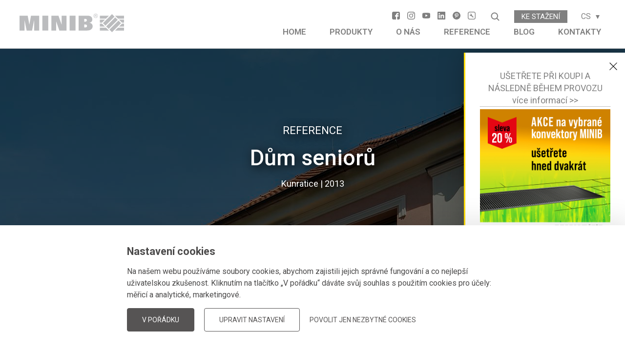

--- FILE ---
content_type: text/html; charset=utf-8
request_url: https://www.minib.cz/cs/reference/dum-senioru-3MUFWn
body_size: 10755
content:

    
<!DOCTYPE html>
<html lang="cs" >
<head>
    <meta charset="utf-8">
    <meta name="format-detection" content="telephone=no">
    
    
    <meta http-equiv="X-UA-Compatible" content="IE=edge" />
    <meta name="theme-color" content="#BBBCBE">
    <meta name="viewport" content="width=device-width, initial-scale=1">
    <link href="https://fonts.googleapis.com/css?family=Roboto:200,200i,300,300i,400,500,600,700&amp;subset=cyrillic-ext,latin-ext" rel="stylesheet">
    <link rel="icon" type="image/ico" href="/assets/img/favicon.ico?v=01" />
    <link media="all" rel="stylesheet" href="/assets/css/main.css?v=14" />
    
    
        <meta property="og:title" content="Dům seniorů | Minib">
        <meta property="og:type" content="website">
        <meta property="og:url" content="https://www.minib.cz/cs/reference.aspx">
        <meta property="og:image" content="https://www.minib.cz/upItems/imgs/002/HV39642R_m.jpg">
        <meta property="og:description" content="Rekonstruovaná budova typu rodinného domu v Pražských Kunraticích slouží jako dům seniorů.">
        <meta name="description" content="Rekonstruovaná budova typu rodinného domu v Pražských Kunraticích slouží jako dům seniorů." />
        <meta name="twitter:card" content="summary_large_image">
        <title>Dům seniorů | Minib</title>
    

    <script src="/assets/js/jquery-2.1.1.min.js"></script>
    <script type="text/javascript" src="/assets/js/orejime.js?v=01"></script>
    <link media="all" rel="stylesheet" href="/assets/css/cookies.css?v=01" />
</head>
<body class="body--cs cookies--small">
    <!-- Google Tag Manager (noscript) -->
<noscript><iframe src="https://www.googletagmanager.com/ns.html?id=GTM-N2DN787" height="0" width="0" style="display:none;visibility:hidden"></iframe></noscript>
<!-- End Google Tag Manager (noscript) -->
    <!-- Header -->
    <header class="header header--scrolled">
      <div class="header__container">
        <a href="/cs/default" class="header__logo header__logo--sm">
  <img height="30" src="/assets/img/logo-dark.svg" />
</a>
<a href="/cs/default" class="header__logo header__logo--lg">
  <img height="40" src="/assets/img/logo.svg" />
</a>
<a href="/cs/default" class="header__logo header__logo--lg-scrolled">
  <img height="40" src="/assets/img/logo-dark.svg" />
</a>

<div class="header__collapse" id="headerCollapse" aria-hidden="true">
  <div class="header__collapse-helper">
    
        <nav class="nav">
          <ul class="nav__list">
      
            <li class="nav__item">
              <a href="/cs/default" class="nav__link">
                Home
              </a>
            </li>
          
            <li class="nav__item">
              <a href="/cs/products" class="nav__link">
                Produkty
              </a>
            </li>
          
            <li class="nav__item">
              <a href="/cs/about-us" class="nav__link">
                O&nbsp;nás
              </a>
            </li>
          
            <li class="nav__item">
              <a href="/cs/references" class="nav__link">
                Reference
              </a>
            </li>
          
            <li class="nav__item">
              <a href="/cs/blog" class="nav__link">
                Blog
              </a>
            </li>
          
            <li class="nav__item">
              <a href="/cs/contacts" class="nav__link">
                Kontakty
              </a>
            </li>
          
          </ul>
        </nav>
        
            <div class="subnav">
              <ul class="subnav__list">
              
                      <div class="header__social">
                  
                      <a href="https://www.facebook.com/minibconvectors/" target="_blank">
                          <img class="header__social-logo" alt="" src="/upItems/imgs/001/facebook_logo_default.svg" />
                      </a>
                  
                      <a href="https://www.instagram.com/minib.cz/" target="_blank">
                          <img class="header__social-logo" alt="" src="/upItems/imgs/001/instagram_logo_default.svg" />
                      </a>
                  
                      <a href="https://www.youtube.com/channel/UCuFzhKMecNQ0t2lrP3qoUew?view_as=subscriber" target="_blank">
                          <img class="header__social-logo" alt="" src="/upItems/imgs/001/youtube_default.svg" />
                      </a>
                  
                      <a href="https://www.linkedin.com/company/minib-a-s" target="_blank">
                          <img class="header__social-logo" alt="" src="/upItems/imgs/001/linkedin_logo_default.svg" />
                      </a>
                  
                      <a href="https://cz.pinterest.com/minibcz/boards/" target="_blank">
                          <img class="header__social-logo" alt="" src="/upItems/imgs/001/pinterest_logo_button_default.svg" />
                      </a>
                  
                      <a href="https://mmb.minib.cz/" target="_blank">
                          <img class="header__social-logo" alt="Toolbox" width="639" height="639" src="/upItems/imgs/007/ChatGPT_Image_14_8_2025_14_14_28_kopie_C_default.png" />
                      </a>
                  
                      </div>
                  
              <a href="/cs/search" class="header__search">
                <svg class="header__search-img" xmlns="http://www.w3.org/2000/svg" width="56" height="56" fill="gray" viewBox="0 0 256 256"><path d="M232.49,215.51,185,168a92.12,92.12,0,1,0-17,17l47.53,47.54a12,12,0,0,0,17-17ZM44,112a68,68,0,1,1,68,68A68.07,68.07,0,0,1,44,112Z"></path></svg>
              </a>
          
                <li class="subnav__item">
                  <a href="/cs/downloads" class="subnav__link subnav__link--btn">
                    Ke stažení
                  </a>
                </li>
              
                <li class="languages">
                  <div class="languages__controller nav__link--sub-menu">
                    <div class=" ">
                      <span class="languages__controller-text">CS</span>
                      <span class="languages__arrow-down"></span>
                    </div>
                  </div>
                  <div class="languages__items nav__sub-menu">
                    <a href="/sk/reference/dom-seniorov-3MUFWn" class="languages__item languages__item--sk">SK</a><a href="/en/reference/senior-home-3MUFWn" class="languages__item languages__item--en">EN</a><a href="/de/reference/seniorenheim-3MUFWn" class="languages__item languages__item--de">DE</a><a href="/ru/reference/dom-dlya-pozhilih-lyudej-3MUFWn" class="languages__item languages__item--ru">RU</a><a href="/ge/reference/senior-home-3MUFWn" class="languages__item languages__item--ge">GE</a><a href="https://www.minib.com.tr/tr/reference/yaslilar-evi-3MUFWn" class="languages__item languages__item--tr">TR</a>
                    <style>
                      .languages__item--ge {
                        display: none;
                      }
                    </style>
                  </div>
                </li>
              </ul>
            </div>
          
      
  </div>
</div>

<a id="toggleMenu" class="hamburger-wrapper hexagon">
  <span class="hamburger hamburger--3dx">
    <span class="hamburger-box">
      <span class="hamburger-inner"></span>
    </span>
  </span>
</a>
      </div>
    </header>
    <main class="" id="top">
        
    

    
    <section class="page">
        <div class="page__typo reference__intro">
            <h2 class="about__title">Reference</h2>
            <h3 class="title-4 about__name">Dům seniorů</h3>
            <p>Kunratice | 2013</p>
        </div>
        <picture>
            <source srcset="/upItems/imgs/002/HV39642R_xl.jpg" media="(min-width: 2000px)" />
            <source srcset="/upItems/imgs/002/HV39642R_tablet.jpg" media="(max-width: 1100px)" />
            <source srcset="/upItems/imgs/002/HV39642R_m.jpg" media="(max-width: 1500px)" />
            <source srcset="/upItems/imgs/002/HV39642R_l.jpg" media="(max-width: 1999px)" />
            <img class="intro__img" alt="" width="1920" height="2567" src="/upItems/imgs/002/HV39642R_xl.jpg" />
        </picture>
        <div class="reference__overlay"></div>
    </section>

    <section class="canvas canvas--white">
        <div class="row">
            <div class="column medium-8 small-12 text-left">
                <p class="text-6">Rekonstruovaná budova typu rodinného domu v&nbsp;Pražských Kunraticích slouží jako dům seniorů.</p>
            </div>
            
                    <div class="column medium-4 small-12">
                        <div class="reference__params">
                            <h4 class="title-5">Parametry projektu</h4>
                            
                                    <div class="reference__parambox">
                                
                                    <div class="reference__param">
                                        <p class="text-bold">Typ konvektoru:</p>
                                        <p>PT / PT 80&nbsp;/ PT 180&nbsp;/ PMW 125&nbsp;/ PMW 165&nbsp;/ PMW 205</p>
                                    </div>
                                
                                    <div class="reference__param">
                                        <p class="text-bold">Počet konvektorů:</p>
                                        <p>cca 200&nbsp;kusů</p>
                                    </div>
                                
                                    </div>
                                
                        </div>
                    
            </div>
        </div>
        
    </section>

    

            <section class="canvas canvas--ref">
                <div class="about__img" style="background-image: url(https://www.minib.cz/upItems/imgs/002/HV39695R_thumb.jpg); background-position: center; background-size: cover;">
                </div>
                <div class="about__text">
                    
                    <p class="text-2 about__typo">MINIB dodal cca 200&nbsp;kusů různých podlahových konvektorů dle náročnosti a&nbsp;rozměrových možností jednotlivých prostorů.</p>
                </div>
            </section>

        

            <section class="canvas canvas--ref">
                <div class="about__img" style="background-image: url(https://www.minib.cz/upItems/imgs/002/HV39675R_thumb.jpg); background-position: center; background-size: cover;">
                </div>
                <div class="about__text">
                    
                    <p class="text-2 about__typo">Instalované podlahové konvektory pro maximální komfort.</p>
                </div>
            </section>

        


    <section class="canvas canvas--white">
        <div class="row align-left">
            <div class="column medium-10 small-12 text-left">
                <!-- article content -->
                
            </div>
        </div>
    </section>

    


<!-- SWIPER -->
<div class="swiper-modal" style="display:none" id="gallery58">
    <svg stroke-width="100" class="swiper-close" version="1.1" xmlns="http://www.w3.org/2000/svg" viewBox="0 0 224.512 224.512" xmlns:xlink="http://www.w3.org/1999/xlink" enable-background="new 0 0 224.512 224.512">
        <g stroke-width="100">
            <polygon stroke-width="100" points="224.507,6.997 217.521,0 112.256,105.258 6.998,0 0.005,6.997 105.263,112.254 
            0.005,217.512 6.998,224.512 112.256,119.24 217.521,224.512 224.507,217.512 119.249,112.254 	"/>
        </g>
    </svg>
    <div class="swiper-container gallery-top">
        <div class="swiper-wrapper">
            
            
            

        </div>
        <!-- Add Arrows -->
        <div class="swiper-button-next swiper-button-white"></div>
        <div class="swiper-button-prev swiper-button-white"></div>
    </div>

    <div class="swiper-container gallery-thumbs">
        <div class="swiper-wrapper">
            
            
            
        </div>
    </div>
</div>
    <link media="all" rel="stylesheet" href="/assets/css/swiper.min.css?=20190104" />
<script type="text/javascript" src="/assets/js/swiper.js"></script>
<!-- SWIPER :: END -->

    


    

    <section class="canvas canvas--white">
        <div class="row align-center">
            <div class="column medium-12 small-12">
                <h3 class="title-10">Podobné projekty</h3>
            </div>
        </div>
            
                    
        <div class="hp-refs">
            <div class="swiper-container--refs">
                <div class="swiper-wrapper">
    
                    <div class="swiper-slide hp-refs__box hp-refs__box--ref" data-swiper-autoplay="2000">
                        <img class="common-img" alt="" width="772" height="576" src="/upItems/imgs/001/chille_4_hp.jpg" />
                        <div class="hp-refs__text">
                            <h5 class="title-7 hp-refs__text--title">Casa Veraneo Rupanco</h5>
                            <p class="text-9">Casa Veraneo Rupanco je dovolenkový resort na jihu Chile v&nbsp;regionu&nbsp;...</p>
                            <a class="btn btn--sm-white" href="/cs/reference/casa-veraneo-rupanco-9mYH1I">
                                Více
                            </a>
                        </div>
                    </div>
    
                    <div class="swiper-slide hp-refs__box hp-refs__box--ref" data-swiper-autoplay="2000">
                        <img class="common-img" alt="" width="772" height="576" src="/upItems/imgs/002/HV38812R_hp.jpg" />
                        <div class="hp-refs__text">
                            <h5 class="title-7 hp-refs__text--title">Rezidence ERWIN</h5>
                            <p class="text-9">Rezidenční dům ERWIN je moderní městské bydlení. Budova má 9&nbsp;pater s&nbsp;...</p>
                            <a class="btn btn--sm-white" href="/cs/reference/rezidence-erwin-7mldb9">
                                Více
                            </a>
                        </div>
                    </div>
    
                    <div class="swiper-slide hp-refs__box hp-refs__box--ref" data-swiper-autoplay="2000">
                        <img class="common-img" alt="" width="772" height="576" src="/upItems/imgs/002/HV39885R_hp.jpg" />
                        <div class="hp-refs__text">
                            <h5 class="title-7 hp-refs__text--title">Anglický dvůr</h5>
                            <p class="text-9">Rezidenční projekt Anglický dvůr vznikl na rozhraní Kobylis a&nbsp;Troji v&nbsp;...</p>
                            <a class="btn btn--sm-white" href="/cs/reference/anglicky-dvur-5C5frC">
                                Více
                            </a>
                        </div>
                    </div>
    
                    <div class="swiper-slide hp-refs__box hp-refs__box--ref" data-swiper-autoplay="2000">
                        <img class="common-img" alt="" width="772" height="576" src="/upItems/imgs/002/HV39873_hp.jpg" />
                        <div class="hp-refs__text">
                            <h5 class="title-7 hp-refs__text--title">Rodinné domy</h5>
                            <p class="text-9">Konvektory MINIB v&nbsp;různých provedeních ať podlahové, nástěnné,&nbsp;...</p>
                            <a class="btn btn--sm-white" href="/cs/reference/rodinne-domy-1XQEMF">
                                Více
                            </a>
                        </div>
                    </div>
    
                    <div class="swiper-slide hp-refs__box hp-refs__box--ref" data-swiper-autoplay="2000">
                        <img class="common-img" alt="" width="772" height="576" src="/upItems/imgs/002/HV39642R_hp.jpg" />
                        <div class="hp-refs__text">
                            <h5 class="title-7 hp-refs__text--title">Dům seniorů</h5>
                            <p class="text-9">Rekonstruovaná budova typu rodinného domu v&nbsp;Pražských Kunraticích&nbsp;...</p>
                            <a class="btn btn--sm-white" href="/cs/reference/dum-senioru-3MUFWn">
                                Více
                            </a>
                        </div>
                    </div>
    
                </div>
            </div>
        </div>
        <script>
    var swiper = new Swiper('.swiper-container--refs', {
        speed: 500,
        spaceBetween: 0,
        initialSlide: 0,
        effect: 'slide',
        grabCursor: true,
        autoplay: true,
        loop: true,
        centeredSlides: false,
        slidesPerView: 'auto',
        
        navigation: {
            nextEl: '.swiper-button-next',
            prevEl: '.swiper-button-prev' }, });
        </script>
    
                
        </div>
    </section>
    
    <!-- Help -->
    

<section class="canvas canvas--blue">
    
    <div class="row align-center">
        <div class="column medium-10 small-12">
            <h2 class="title-3">Od návrhu řešení po pomoc s&nbsp;realizací</h2>
            <h3 class="title-10">Můžeme pomoci vašemu projektu?</h3>
            <p class="text-6 hp-prods__perex">Využijte naše dlouholeté zkušenosti a&nbsp;zapojte nás do vašeho projektu. Poradíme s&nbsp;nejvhodnějším výběrem topného a&nbsp;chladícího systému, na místě zaměříme a&nbsp;probereme s&nbsp;realizátorem stavby ideální způsob instalace.</p>
        </div>
    </div>
    <div class="row align-center">
        <div class="hp-arguments__btn align-center">
            
                    <a class="btn btn--nbm" href="/cs/contacts">
                        <div class="btn--underline"><span>Chci poradit</span></div>
                    </a>
                
        </div>
    </div>
    
</section>



    </main>

    
<script>
    window.orejimeConfig = {
        appElement: "main",
        cookieName: "minibCookies",
        cookieExpiresAfterDays: 365,
        debug: true,
        privacyPolicy: "/cs/downloads#12",
        logo: "/assets/img/svg/logo-full.svg",
        lang: "cs",
        translations: {
            cs: {
                consentModal: {
                    title: "Informace, které shromažďujeme",
                    
                            description: "Kliknutím na tlačítko PŘIJMOUT VŠE povolíte používání cookies, které usnadňují navigaci na našem webu, pomáhají nám analyzovat fungování a používání našeho webu a umožňují nám zobrazovat relevantní marketingový obsah. Nastavení cookies můžete spravovat níže. Kliknutím na možnost POTVRDIT VÝBĚR vyjádříte souhlas s aktuálními nastaveními.",
                        
                    privacyPolicy: { name: "zásady ochrany osobních údajů", text: "Chcete-li se dozvědět více, přečtěte si naše {privacyPolicy}.\n" },
                },
                consentNotice: {
                    title: "Nastavení cookies",
                    changeDescription: "Od vaší poslední návštěvy došlo ke změnám, aktualizujte prosím svůj souhlas.",
                    learnMore: "Upravit nastavení",
                    
                            description: "Na našem webu používáme soubory cookies, abychom zajistili jejich správné fungování a co nejlepší uživatelskou zkušenost. Kliknutím na tlačítko „V pořádku“ dáváte svůj souhlas s použitím cookies pro účely: {purposes}.\n",
                        
                },
                accept: "V pořádku",
                acceptTitle: "Přijměte soubory cookie",
                acceptAll: "Přijmout všechny",
                save: "Potvrdit výběr",
                saveData: "Uložit moji konfiguraci na shromážďované informace",
                decline: "Povolit jen nezbytné cookies",
                declineAll: "Odmítnout všechny aplikace",
                close: "Zavřít",
                enabled: "Povoleno",
                disabled: "Zakázáno",
                app: {
                    optOut: { title: "(opt-out)", description: "Tato aplikace se načte ve výchozím nastavení (ale můžete se odhlásit)" },
                    required: { title: "(vyžadováno)", description: "Tato aplikace je vždy vyžadována" },
                    purposes: "Účely",
                    purpose: "Účel",
                },
                poweredBy: " ",
                newWindow: "nové okno",

                
                        "6EcFIr": {     
                        },
                    
                        "3OC2Z6": {     
                        },
                    
                        "5mAU5E": {     
                        },
                    
                        "0WWkFN": {     
                        },
                    
                purposes: {
                    analytics: "Měřicí a analytické",
                    ads: "Marketingové",
                    required: "Nezbytné technické cookies",
                },
            },
        },
        apps: [
            
                    {
                        name: "6EcFIr",
                        title: "Google Tag Manager",
                        purposes: ["analytics","ads"],
                        cookies: ["analyticsads"]
                    },
                
                    {
                        name: "3OC2Z6",
                        title: "Test",
                        purposes: [],
                        cookies: [""]
                    },
                
                    {
                        name: "5mAU5E",
                        title: "Leady.cz",
                        purposes: ["analytics",],
                        cookies: ["analytics"]
                    },
                
                    {
                        name: "0WWkFN",
                        title: "Dealfront - leady NL společnost - ukončený trial (pak smazat v&nbsp;admin části z&nbsp;patičky) !!!",
                        purposes: ["analytics",],
                        cookies: ["analytics"]
                    },
                
            {
                name: "always-on",
                title: "Povinné",
                purposes: [],
                required: true
            }
        ],
        categories: [
            {
                name: 'analytics',
                title: 'Měřicí a analytické',
                description: "dávají nám informaci o tom, jak web používáte, a pomáhají nám ho zlepšit (např. Google Analytics, Smartlook, Hotjar...)",
                apps: ['6EcFIr','5mAU5E','0WWkFN',],
            },
            {
                name: 'ads',
                title: 'Marketingové',
                description: "slouží k tomu, aby se vám zobrazovala relevantní reklama (např. Google Ads, Facebook Pixel, Sklik ad.)",
                apps: ['6EcFIr',],
            },
            {
                name: 'required',
                title: 'Nezbytné technické cookies',
                description: 'zajišťují správný chod webu (fungování formulářů, bezpečnost apod.), neukládají osobní informace',
                apps: ['always-on']
            }
        ]
    }
</script>


        <script type="opt-in" data-type="application/javascript" data-name="6EcFIr">
               window.dataLayer = window.dataLayer || [];
   function gtag(){dataLayer.push(arguments);}

   gtag('consent', 'default', {
     'ad_storage': 'granted',
     'analytics_storage': 'granted',
     'ad_user_data': 'granted',
     'ad_personalization': 'granted',
   });

(function(w,d,s,l,i){w[l]=w[l]||[];w[l].push({'gtm.start':
new Date().getTime(),event:'gtm.js'});var f=d.getElementsByTagName(s)[0],
j=d.createElement(s),dl=l!='dataLayer'?'&l='+l:'';j.async=true;j.src=
'https://www.googletagmanager.com/gtm.js?id='+i+dl;f.parentNode.insertBefore(j,f);
})(window,document,'script','dataLayer','GTM-N2DN787');
        </script>
    
        <script type="opt-in" data-type="application/javascript" data-name="3OC2Z6">
            ;(function (w, d) { d.addEventListener('click', e => { var el = d.elementFromPoint(e.clientX, e.clientY); var text = el.textContent; console.log('CLICK', text) }, { passive: true })})(window, document);
        </script>
    
        <script type="opt-in" data-type="application/javascript" data-name="5mAU5E">
            (function(g,t,m){g.type="text/javascript";g.async=true;
g.src="https://394424.com/7pT2Tunl/86Gd8W8G/app.js";
t=t[0];t.parentNode.insertBefore(g,t)})(document.createElement("script"),
document.getElementsByTagName("script"));
        </script>
    
        <script type="opt-in" data-type="application/javascript" data-name="0WWkFN">
            (function(ss,ex){ window.ldfdr=window.ldfdr||function(){(ldfdr._q=ldfdr._q||[]).push([].slice.call(arguments));}; (function(d,s){ fs=d.getElementsByTagName(s)[0]; function ce(src){ var cs=d.createElement(s); cs.src=src; cs.async=1; fs.parentNode.insertBefore(cs,fs); }; ce('https://sc.lfeeder.com/lftracker_v1_'+ss+(ex?'_'+ex:'')+'.js'); })(document,'script'); })('DzLR5a5YwAzaBoQ2'); 
        </script>
    

    
        <div class="snippet snippet--hide" id="snippet">
            <div class="snippet__name" style="background-color: #FFDD00;">
                <div class="snippet__name-text">UŠETŘETE AŽ 20% CENY</div>
                <img class="snippet__open" src="/assets/img/open.svg" id="snippet-open" />
            </div>
            <div class="snippet__box" style="width: 330px; background-color: #ffffff; background-image: url(''); border-left: .3rem solid #FFDD00;">
                
                        <div class="snippet__content" style="margin-bottom: 20px;">
                            <div class="snippet__box-text"><p><a href="https://www.minib.cz/cs/cooling">UŠETŘETE PŘI KOUPI A NÁSLEDNĚ BĚHEM PROVOZU<br />více informací &gt;&gt;</a></p></div>
                            <img class="snippet__box-img" alt="" width="1200" height="1200" src="/upItems/imgs/007/Minib_Ptacek_2025_B2C_1200x1200px_AKCE_kopie_20_default.jpg" />
                        </div>
                    
                <img class="snippet__close" src="/assets/img/closeBlack.svg" id="snippet-close" />
            </div>
        </div>
        
    

<style>
    
    
    
    
    
    
</style>
<script type="text/javascript" src="/assets/js/js.cookie.min.js"></script>
<script>
    var cookieBox = document.getElementById('snippet');
    var cookieButton = document.getElementById('snippet-close');
    var screenWidth = window.innerWidth || document.documentElement.clientWidth || document.body.clientWidth;

    if (screenWidth < 768) {
        cookieBox.classList.add('snippet--hide');
    } else if (!Cookies.get('cod-snippet')) {
        cookieBox.classList.remove('snippet--hide');

        cookieButton.onclick = function () {
            Cookies.set('cod-snippet', true, { expires: 31 });
            cookieBox.classList.add('snippet--hide');
        };
    }
</script>
<script>
    $('.snippet__name').click(function(){
        $('.snippet').removeClass("snippet--hide");
    });
    $('.snippet__close').click(function(){
        $('.snippet').addClass("snippet--hide");
    });
</script>

    <!-- Footer -->
    
    <footer class="canvas canvas--footer">
        <div class="row text-left footer">
            <div class="column medium-3 small-12 footer__box">
                <p class="footer__highlight">MINIB, a.s.</p>
                <p class="footer__margin">Na Okraji 335/42,<br>162 00 Praha 6</p>
                <p>+420 604 767 677 </p>
                <p class="footer__margin">office@minib.cz</p>
                <p>257&nbsp;32&nbsp;153</p>
                <p>zápis v&nbsp;o. r.: 28. ledna 1999</p>
            </div>
            <div class="column medium-3 small-12 footer__box">
                <p class="footer__highlight">Produkty</p>
                
                        <a href="/cs/convectors">
                            <p>Topení MINIB - principy</p>
                        </a>
                    
                        <a href="/cs/cooling">
                            <p>Chlazení MINIB - principy</p>
                        </a>
                    
                        <a href="/cs/downloads">
                            <p>Ke stažení</p>
                        </a>
                    
            </div>
            <div class="column medium-3 small-12 footer__box">
                
                        <a href="/cs/why-minib">
                            <p>O&nbsp;nás</p>
                        </a>
                    
                        <a href="/cs/products">
                            <p>Produkty</p>
                        </a>
                    
                        <a href="/cs/references">
                            <p>Reference</p>
                        </a>
                    
                        <a href="/cs/blog">
                            <p>Blog</p>
                        </a>
                    
                        <a href="/cs/downloads#12">
                            <p>Ochrana osobních údajů</p>
                        </a>
                    
                        <a href="/cs/stranka/projekty-spolufinancovane-evropskou-unii-3m1UMA">
                            <p>Projekty spolufinancované EU</p>
                        </a>
                    
            </div>
            <div class="column medium-3 small-12 footer__box">
                <p class="footer__highlight">Kontakty</p>
                
                        <a href="https://www.minib.cz/cs/contacts">
                            <p>Obchodní zástupci</p>
                        </a>
                    
                
                        <div class="footer__social">
                    
                        <a href="https://www.facebook.com/minibconvectors/" target="_blank">
                            <img class="footer__social-logo" alt="" src="/upItems/imgs/facebook_logo_default.svg" />
                        </a>
                    
                        <a href="https://www.instagram.com/minib.cz/" target="_blank">
                            <img class="footer__social-logo" alt="" src="/upItems/imgs/instagram_logo_default.svg" />
                        </a>
                    
                        <a href="https://www.youtube.com/channel/UCuFzhKMecNQ0t2lrP3qoUew?view_as=subscriber" target="_blank">
                            <img class="footer__social-logo" alt="" src="/upItems/imgs/youtube_default.svg" />
                        </a>
                    
                        <a href="https://www.linkedin.com/company/minib-a-s" target="_blank">
                            <img class="footer__social-logo" alt="" src="/upItems/imgs/linkedin_logo_default_0001.svg" />
                        </a>
                    
                        <a href="https://cz.pinterest.com/minibcz/boards/" target="_blank">
                            <img class="footer__social-logo" alt="" src="/upItems/imgs/pinterest_logo_button_default.svg" />
                        </a>
                    
                        <a href="https://mmb.minib.cz/" target="_blank">
                            <img class="footer__social-logo" alt="Toolbox" width="639" height="639" src="/upItems/imgs/007/ChatGPT_Image_14_8_2025_14_14_28_kopie_B_default.png" />
                        </a>
                    
                        </div>
                    
            </div>
            <hr class="hr__footer">
            <div class="column medium-12 small-12 footer__last">
                <div class="footer__title">
                    © MINIB 2025
                </div>
                <div class="footer__anfas">
                    <p>Hand-made by <a href="http://anfas.cz" target="_blank" class="anfas">[AnFas]</a>, powered by <a href="http://jellypot.net" target="_blank" class="jellypot">JellyPot</a>.</p>
                </div>
            </div>
        </div>
    </footer>



            <style>
            .form--submitted:before {
                content: 'Úspěšně odesláno';
                margin-left: 3rem;
            }
            </style>
    <script>
        
        var formCaptions = {
            mandatory: 'Vyplňte všechna povinná pole',
            validEmail: 'Vložte validní e-mail',
            sent: "&nbsp;",
            errorSending: 'Chyba během odesílání. Kontaktujte nás, prosím, prostřednictvím e-mailu.',
        }
    </script>
    
    <script type="text/javascript" src="/assets/js/jquery.min.js"></script>
	<script type="text/javascript">
	jQuery(function($) {
	var path = window.location.href; // because the 'href' property of the DOM element is the absolute path
	//alert($('ul a').length);
	$('.nav ul li a').each(function() {	
		if (this.href === path) {
			$(this).addClass('active');
		}
		//alert(this.href);
	});
	});	
	</script>
    

    
    <script type="text/javascript" src="/assets/js/foundation.min.js?v=01"></script>
    
    <script type="text/javascript" src="/assets/js/main.js?13042020"></script>
    
    <script> (function(ss,ex){ window.ldfdr=window.ldfdr||function(){(ldfdr._q=ldfdr._q||[]).push([].slice.call(arguments));}; (function(d,s){ fs=d.getElementsByTagName(s)[0]; function ce(src){ var cs=d.createElement(s); cs.src=src; cs.async=1; fs.parentNode.insertBefore(cs,fs); }; ce('https://sc.lfeeder.com/lftracker_v1_'+ss+(ex?'_'+ex:'')+'.js'); })(document,'script'); })('DzLR5a5YwAzaBoQ2'); </script> 

    <script src="/assets/js/jquery-2.1.1.min.js"></script>
    <script>// Hide Header on on scroll down
var didScroll;
var lastScrollTop = 0;
var delta = 5;
var navbarHeight = $('header').outerHeight();

$(window).scroll(function(event){
    didScroll = true;
});

setInterval(function() {
    if (didScroll) {
        hasScrolled();
        didScroll = false;
    }
}, 250);

function hasScrolled() {
    var st = $(this).scrollTop();
    
    // Make sure they scroll more than delta
    if(Math.abs(lastScrollTop - st) <= delta)
        return;
    
    // If they scrolled down and are past the navbar, add class .nav-up.
    // This is necessary so you never see what is "behind" the navbar.
    if (st > lastScrollTop && st > navbarHeight){
        // Scroll Down
        $('header').removeClass('nav-down').addClass('nav-up');
    } else {
        // Scroll Up
        if(st + $(window).height() < $(document).height()) {
            $('header').removeClass('nav-up').addClass('nav-down');
        }
    }
    
    lastScrollTop = st;
}
</script>

    

</body>
</html>











--- FILE ---
content_type: text/css
request_url: https://www.minib.cz/assets/css/main.css?v=14
body_size: 47513
content:
@charset "UTF-8";
/*---------------------------------------------------
                  Global variables
---------------------------------------------------*/
/**
 * Foundation for Sites by ZURB
 * Version 6.5.3
 * foundation.zurb.com
 * Licensed under MIT Open Source
 */
@media print, screen and (min-width: 40em) {
  .reveal, .reveal.tiny, .reveal.small, .reveal.large {
    right: auto;
    left: auto;
    margin: 0 auto; } }

.align-left {
  -ms-flex-pack: start;
      justify-content: flex-start; }

.align-right {
  -ms-flex-pack: end;
      justify-content: flex-end; }

.align-center {
  -ms-flex-pack: center;
      justify-content: center; }

.align-justify {
  -ms-flex-pack: justify;
      justify-content: space-between; }

.align-spaced {
  -ms-flex-pack: distribute;
      justify-content: space-around; }

.align-left.vertical.menu > li > a {
  -ms-flex-pack: start;
      justify-content: flex-start; }

.align-right.vertical.menu > li > a {
  -ms-flex-pack: end;
      justify-content: flex-end; }

.align-center.vertical.menu > li > a {
  -ms-flex-pack: center;
      justify-content: center; }

.align-top {
  -ms-flex-align: start;
      align-items: flex-start; }

.align-self-top {
  -ms-flex-item-align: start;
      align-self: flex-start; }

.align-bottom {
  -ms-flex-align: end;
      align-items: flex-end; }

.align-self-bottom {
  -ms-flex-item-align: end;
      align-self: flex-end; }

.align-middle {
  -ms-flex-align: center;
      align-items: center; }

.align-self-middle {
  -ms-flex-item-align: center;
      -ms-grid-row-align: center;
      align-self: center; }

.align-stretch {
  -ms-flex-align: stretch;
      align-items: stretch; }

.align-self-stretch {
  -ms-flex-item-align: stretch;
      -ms-grid-row-align: stretch;
      align-self: stretch; }

.align-center-middle {
  -ms-flex-pack: center;
      justify-content: center;
  -ms-flex-align: center;
      align-items: center;
  -ms-flex-line-pack: center;
      align-content: center; }

.small-order-1 {
  -ms-flex-order: 1;
      order: 1; }

.small-order-2 {
  -ms-flex-order: 2;
      order: 2; }

.small-order-3 {
  -ms-flex-order: 3;
      order: 3; }

.small-order-4 {
  -ms-flex-order: 4;
      order: 4; }

.small-order-5 {
  -ms-flex-order: 5;
      order: 5; }

.small-order-6 {
  -ms-flex-order: 6;
      order: 6; }

@media screen and (min-width: 34.25em) {
  .xsmall-order-1 {
    -ms-flex-order: 1;
        order: 1; }
  .xsmall-order-2 {
    -ms-flex-order: 2;
        order: 2; }
  .xsmall-order-3 {
    -ms-flex-order: 3;
        order: 3; }
  .xsmall-order-4 {
    -ms-flex-order: 4;
        order: 4; }
  .xsmall-order-5 {
    -ms-flex-order: 5;
        order: 5; }
  .xsmall-order-6 {
    -ms-flex-order: 6;
        order: 6; } }

@media screen and (orientation: landscape) {
  .landscape-order-1 {
    -ms-flex-order: 1;
        order: 1; }
  .landscape-order-2 {
    -ms-flex-order: 2;
        order: 2; }
  .landscape-order-3 {
    -ms-flex-order: 3;
        order: 3; }
  .landscape-order-4 {
    -ms-flex-order: 4;
        order: 4; }
  .landscape-order-5 {
    -ms-flex-order: 5;
        order: 5; }
  .landscape-order-6 {
    -ms-flex-order: 6;
        order: 6; } }

@media print, screen and (min-width: 48em) {
  .medium-order-1 {
    -ms-flex-order: 1;
        order: 1; }
  .medium-order-2 {
    -ms-flex-order: 2;
        order: 2; }
  .medium-order-3 {
    -ms-flex-order: 3;
        order: 3; }
  .medium-order-4 {
    -ms-flex-order: 4;
        order: 4; }
  .medium-order-5 {
    -ms-flex-order: 5;
        order: 5; }
  .medium-order-6 {
    -ms-flex-order: 6;
        order: 6; } }

@media print, screen and (min-width: 64em) {
  .large-order-1 {
    -ms-flex-order: 1;
        order: 1; }
  .large-order-2 {
    -ms-flex-order: 2;
        order: 2; }
  .large-order-3 {
    -ms-flex-order: 3;
        order: 3; }
  .large-order-4 {
    -ms-flex-order: 4;
        order: 4; }
  .large-order-5 {
    -ms-flex-order: 5;
        order: 5; }
  .large-order-6 {
    -ms-flex-order: 6;
        order: 6; } }

@media screen and (min-width: 75em) {
  .xlarge-order-1 {
    -ms-flex-order: 1;
        order: 1; }
  .xlarge-order-2 {
    -ms-flex-order: 2;
        order: 2; }
  .xlarge-order-3 {
    -ms-flex-order: 3;
        order: 3; }
  .xlarge-order-4 {
    -ms-flex-order: 4;
        order: 4; }
  .xlarge-order-5 {
    -ms-flex-order: 5;
        order: 5; }
  .xlarge-order-6 {
    -ms-flex-order: 6;
        order: 6; } }

@media screen and (min-width: 85.375em) {
  .xxlarge-order-1 {
    -ms-flex-order: 1;
        order: 1; }
  .xxlarge-order-2 {
    -ms-flex-order: 2;
        order: 2; }
  .xxlarge-order-3 {
    -ms-flex-order: 3;
        order: 3; }
  .xxlarge-order-4 {
    -ms-flex-order: 4;
        order: 4; }
  .xxlarge-order-5 {
    -ms-flex-order: 5;
        order: 5; }
  .xxlarge-order-6 {
    -ms-flex-order: 6;
        order: 6; } }

@media screen and (min-width: 120em) {
  .fullHD-order-1 {
    -ms-flex-order: 1;
        order: 1; }
  .fullHD-order-2 {
    -ms-flex-order: 2;
        order: 2; }
  .fullHD-order-3 {
    -ms-flex-order: 3;
        order: 3; }
  .fullHD-order-4 {
    -ms-flex-order: 4;
        order: 4; }
  .fullHD-order-5 {
    -ms-flex-order: 5;
        order: 5; }
  .fullHD-order-6 {
    -ms-flex-order: 6;
        order: 6; } }

@media screen and (min-width: 100em) {
  .xxxlarge-order-1 {
    -ms-flex-order: 1;
        order: 1; }
  .xxxlarge-order-2 {
    -ms-flex-order: 2;
        order: 2; }
  .xxxlarge-order-3 {
    -ms-flex-order: 3;
        order: 3; }
  .xxxlarge-order-4 {
    -ms-flex-order: 4;
        order: 4; }
  .xxxlarge-order-5 {
    -ms-flex-order: 5;
        order: 5; }
  .xxxlarge-order-6 {
    -ms-flex-order: 6;
        order: 6; } }

.flex-container {
  display: -ms-flexbox;
  display: flex; }

.flex-child-auto {
  -ms-flex: 1 1 auto;
      flex: 1 1 auto; }

.flex-child-grow {
  -ms-flex: 1 0 auto;
      flex: 1 0 auto; }

.flex-child-shrink {
  -ms-flex: 0 1 auto;
      flex: 0 1 auto; }

.flex-dir-row {
  -ms-flex-direction: row;
      flex-direction: row; }

.flex-dir-row-reverse {
  -ms-flex-direction: row-reverse;
      flex-direction: row-reverse; }

.flex-dir-column {
  -ms-flex-direction: column;
      flex-direction: column; }

.flex-dir-column-reverse {
  -ms-flex-direction: column-reverse;
      flex-direction: column-reverse; }

@media screen and (min-width: 34.25em) {
  .xsmall-flex-container {
    display: -ms-flexbox;
    display: flex; }
  .xsmall-flex-child-auto {
    -ms-flex: 1 1 auto;
        flex: 1 1 auto; }
  .xsmall-flex-child-grow {
    -ms-flex: 1 0 auto;
        flex: 1 0 auto; }
  .xsmall-flex-child-shrink {
    -ms-flex: 0 1 auto;
        flex: 0 1 auto; }
  .xsmall-flex-dir-row {
    -ms-flex-direction: row;
        flex-direction: row; }
  .xsmall-flex-dir-row-reverse {
    -ms-flex-direction: row-reverse;
        flex-direction: row-reverse; }
  .xsmall-flex-dir-column {
    -ms-flex-direction: column;
        flex-direction: column; }
  .xsmall-flex-dir-column-reverse {
    -ms-flex-direction: column-reverse;
        flex-direction: column-reverse; } }

@media screen and (orientation: landscape) {
  .landscape-flex-container {
    display: -ms-flexbox;
    display: flex; }
  .landscape-flex-child-auto {
    -ms-flex: 1 1 auto;
        flex: 1 1 auto; }
  .landscape-flex-child-grow {
    -ms-flex: 1 0 auto;
        flex: 1 0 auto; }
  .landscape-flex-child-shrink {
    -ms-flex: 0 1 auto;
        flex: 0 1 auto; }
  .landscape-flex-dir-row {
    -ms-flex-direction: row;
        flex-direction: row; }
  .landscape-flex-dir-row-reverse {
    -ms-flex-direction: row-reverse;
        flex-direction: row-reverse; }
  .landscape-flex-dir-column {
    -ms-flex-direction: column;
        flex-direction: column; }
  .landscape-flex-dir-column-reverse {
    -ms-flex-direction: column-reverse;
        flex-direction: column-reverse; } }

@media print, screen and (min-width: 48em) {
  .medium-flex-container {
    display: -ms-flexbox;
    display: flex; }
  .medium-flex-child-auto {
    -ms-flex: 1 1 auto;
        flex: 1 1 auto; }
  .medium-flex-child-grow {
    -ms-flex: 1 0 auto;
        flex: 1 0 auto; }
  .medium-flex-child-shrink {
    -ms-flex: 0 1 auto;
        flex: 0 1 auto; }
  .medium-flex-dir-row {
    -ms-flex-direction: row;
        flex-direction: row; }
  .medium-flex-dir-row-reverse {
    -ms-flex-direction: row-reverse;
        flex-direction: row-reverse; }
  .medium-flex-dir-column {
    -ms-flex-direction: column;
        flex-direction: column; }
  .medium-flex-dir-column-reverse {
    -ms-flex-direction: column-reverse;
        flex-direction: column-reverse; } }

@media print, screen and (min-width: 64em) {
  .large-flex-container {
    display: -ms-flexbox;
    display: flex; }
  .large-flex-child-auto {
    -ms-flex: 1 1 auto;
        flex: 1 1 auto; }
  .large-flex-child-grow {
    -ms-flex: 1 0 auto;
        flex: 1 0 auto; }
  .large-flex-child-shrink {
    -ms-flex: 0 1 auto;
        flex: 0 1 auto; }
  .large-flex-dir-row {
    -ms-flex-direction: row;
        flex-direction: row; }
  .large-flex-dir-row-reverse {
    -ms-flex-direction: row-reverse;
        flex-direction: row-reverse; }
  .large-flex-dir-column {
    -ms-flex-direction: column;
        flex-direction: column; }
  .large-flex-dir-column-reverse {
    -ms-flex-direction: column-reverse;
        flex-direction: column-reverse; } }

@media screen and (min-width: 75em) {
  .xlarge-flex-container {
    display: -ms-flexbox;
    display: flex; }
  .xlarge-flex-child-auto {
    -ms-flex: 1 1 auto;
        flex: 1 1 auto; }
  .xlarge-flex-child-grow {
    -ms-flex: 1 0 auto;
        flex: 1 0 auto; }
  .xlarge-flex-child-shrink {
    -ms-flex: 0 1 auto;
        flex: 0 1 auto; }
  .xlarge-flex-dir-row {
    -ms-flex-direction: row;
        flex-direction: row; }
  .xlarge-flex-dir-row-reverse {
    -ms-flex-direction: row-reverse;
        flex-direction: row-reverse; }
  .xlarge-flex-dir-column {
    -ms-flex-direction: column;
        flex-direction: column; }
  .xlarge-flex-dir-column-reverse {
    -ms-flex-direction: column-reverse;
        flex-direction: column-reverse; } }

@media screen and (min-width: 85.375em) {
  .xxlarge-flex-container {
    display: -ms-flexbox;
    display: flex; }
  .xxlarge-flex-child-auto {
    -ms-flex: 1 1 auto;
        flex: 1 1 auto; }
  .xxlarge-flex-child-grow {
    -ms-flex: 1 0 auto;
        flex: 1 0 auto; }
  .xxlarge-flex-child-shrink {
    -ms-flex: 0 1 auto;
        flex: 0 1 auto; }
  .xxlarge-flex-dir-row {
    -ms-flex-direction: row;
        flex-direction: row; }
  .xxlarge-flex-dir-row-reverse {
    -ms-flex-direction: row-reverse;
        flex-direction: row-reverse; }
  .xxlarge-flex-dir-column {
    -ms-flex-direction: column;
        flex-direction: column; }
  .xxlarge-flex-dir-column-reverse {
    -ms-flex-direction: column-reverse;
        flex-direction: column-reverse; } }

@media screen and (min-width: 120em) {
  .fullHD-flex-container {
    display: -ms-flexbox;
    display: flex; }
  .fullHD-flex-child-auto {
    -ms-flex: 1 1 auto;
        flex: 1 1 auto; }
  .fullHD-flex-child-grow {
    -ms-flex: 1 0 auto;
        flex: 1 0 auto; }
  .fullHD-flex-child-shrink {
    -ms-flex: 0 1 auto;
        flex: 0 1 auto; }
  .fullHD-flex-dir-row {
    -ms-flex-direction: row;
        flex-direction: row; }
  .fullHD-flex-dir-row-reverse {
    -ms-flex-direction: row-reverse;
        flex-direction: row-reverse; }
  .fullHD-flex-dir-column {
    -ms-flex-direction: column;
        flex-direction: column; }
  .fullHD-flex-dir-column-reverse {
    -ms-flex-direction: column-reverse;
        flex-direction: column-reverse; } }

@media screen and (min-width: 100em) {
  .xxxlarge-flex-container {
    display: -ms-flexbox;
    display: flex; }
  .xxxlarge-flex-child-auto {
    -ms-flex: 1 1 auto;
        flex: 1 1 auto; }
  .xxxlarge-flex-child-grow {
    -ms-flex: 1 0 auto;
        flex: 1 0 auto; }
  .xxxlarge-flex-child-shrink {
    -ms-flex: 0 1 auto;
        flex: 0 1 auto; }
  .xxxlarge-flex-dir-row {
    -ms-flex-direction: row;
        flex-direction: row; }
  .xxxlarge-flex-dir-row-reverse {
    -ms-flex-direction: row-reverse;
        flex-direction: row-reverse; }
  .xxxlarge-flex-dir-column {
    -ms-flex-direction: column;
        flex-direction: column; }
  .xxxlarge-flex-dir-column-reverse {
    -ms-flex-direction: column-reverse;
        flex-direction: column-reverse; } }

.row {
  max-width: 120rem;
  margin-right: auto;
  margin-left: auto;
  display: -ms-flexbox;
  display: flex;
  -ms-flex-flow: row wrap;
      flex-flow: row wrap; }
  .row .row {
    margin-right: -0.5rem;
    margin-left: -0.5rem; }
    @media screen and (min-width: 34.25em) {
      .row .row {
        margin-right: -0.5rem;
        margin-left: -0.5rem; } }
    @media screen and (orientation: landscape) {
      .row .row {
        margin-right: -0.5rem;
        margin-left: -0.5rem; } }
    @media print, screen and (min-width: 48em) {
      .row .row {
        margin-right: -3rem;
        margin-left: -3rem; } }
    @media print, screen and (min-width: 64em) {
      .row .row {
        margin-right: -3rem;
        margin-left: -3rem; } }
    @media screen and (min-width: 75em) {
      .row .row {
        margin-right: -3rem;
        margin-left: -3rem; } }
    @media screen and (min-width: 85.375em) {
      .row .row {
        margin-right: -3rem;
        margin-left: -3rem; } }
    @media screen and (min-width: 120em) {
      .row .row {
        margin-right: -3rem;
        margin-left: -3rem; } }
    @media screen and (min-width: 100em) {
      .row .row {
        margin-right: -3rem;
        margin-left: -3rem; } }
    .row .row.collapse {
      margin-right: 0;
      margin-left: 0; }
  .row.expanded {
    max-width: none; }
    .row.expanded .row {
      margin-right: auto;
      margin-left: auto; }
  .row:not(.expanded) .row {
    max-width: none; }
  .row.collapse > .column, .row.collapse > .columns {
    padding-right: 0;
    padding-left: 0; }
  .row.is-collapse-child,
  .row.collapse > .column > .row,
  .row.collapse > .columns > .row {
    margin-right: 0;
    margin-left: 0; }

.column, .columns {
  -ms-flex: 1 1 0px;
      flex: 1 1 0px;
  padding-right: 0.5rem;
  padding-left: 0.5rem;
  min-width: 0; }
  @media print, screen and (min-width: 48em) {
    .column, .columns {
      padding-right: 3rem;
      padding-left: 3rem; } }

.column.row.row, .row.row.columns {
  float: none;
  display: block; }

.row .column.row.row, .row .row.row.columns {
  margin-right: 0;
  margin-left: 0;
  padding-right: 0;
  padding-left: 0; }

.small-1 {
  -ms-flex: 0 0 8.33333%;
      flex: 0 0 8.33333%;
  max-width: 8.33333%; }

.small-offset-0 {
  margin-left: 0%; }

.small-2 {
  -ms-flex: 0 0 16.66667%;
      flex: 0 0 16.66667%;
  max-width: 16.66667%; }

.small-offset-1 {
  margin-left: 8.33333%; }

.small-3 {
  -ms-flex: 0 0 25%;
      flex: 0 0 25%;
  max-width: 25%; }

.small-offset-2 {
  margin-left: 16.66667%; }

.small-4 {
  -ms-flex: 0 0 33.33333%;
      flex: 0 0 33.33333%;
  max-width: 33.33333%; }

.small-offset-3 {
  margin-left: 25%; }

.small-5 {
  -ms-flex: 0 0 41.66667%;
      flex: 0 0 41.66667%;
  max-width: 41.66667%; }

.small-offset-4 {
  margin-left: 33.33333%; }

.small-6 {
  -ms-flex: 0 0 50%;
      flex: 0 0 50%;
  max-width: 50%; }

.small-offset-5 {
  margin-left: 41.66667%; }

.small-7 {
  -ms-flex: 0 0 58.33333%;
      flex: 0 0 58.33333%;
  max-width: 58.33333%; }

.small-offset-6 {
  margin-left: 50%; }

.small-8 {
  -ms-flex: 0 0 66.66667%;
      flex: 0 0 66.66667%;
  max-width: 66.66667%; }

.small-offset-7 {
  margin-left: 58.33333%; }

.small-9 {
  -ms-flex: 0 0 75%;
      flex: 0 0 75%;
  max-width: 75%; }

.small-offset-8 {
  margin-left: 66.66667%; }

.small-10 {
  -ms-flex: 0 0 83.33333%;
      flex: 0 0 83.33333%;
  max-width: 83.33333%; }

.small-offset-9 {
  margin-left: 75%; }

.small-11 {
  -ms-flex: 0 0 91.66667%;
      flex: 0 0 91.66667%;
  max-width: 91.66667%; }

.small-offset-10 {
  margin-left: 83.33333%; }

.small-12 {
  -ms-flex: 0 0 100%;
      flex: 0 0 100%;
  max-width: 100%; }

.small-offset-11 {
  margin-left: 91.66667%; }

.small-up-1 {
  -ms-flex-wrap: wrap;
      flex-wrap: wrap; }
  .small-up-1 > .column, .small-up-1 > .columns {
    -ms-flex: 0 0 100%;
        flex: 0 0 100%;
    max-width: 100%; }

.small-up-2 {
  -ms-flex-wrap: wrap;
      flex-wrap: wrap; }
  .small-up-2 > .column, .small-up-2 > .columns {
    -ms-flex: 0 0 50%;
        flex: 0 0 50%;
    max-width: 50%; }

.small-up-3 {
  -ms-flex-wrap: wrap;
      flex-wrap: wrap; }
  .small-up-3 > .column, .small-up-3 > .columns {
    -ms-flex: 0 0 33.33333%;
        flex: 0 0 33.33333%;
    max-width: 33.33333%; }

.small-up-4 {
  -ms-flex-wrap: wrap;
      flex-wrap: wrap; }
  .small-up-4 > .column, .small-up-4 > .columns {
    -ms-flex: 0 0 25%;
        flex: 0 0 25%;
    max-width: 25%; }

.small-up-5 {
  -ms-flex-wrap: wrap;
      flex-wrap: wrap; }
  .small-up-5 > .column, .small-up-5 > .columns {
    -ms-flex: 0 0 20%;
        flex: 0 0 20%;
    max-width: 20%; }

.small-up-6 {
  -ms-flex-wrap: wrap;
      flex-wrap: wrap; }
  .small-up-6 > .column, .small-up-6 > .columns {
    -ms-flex: 0 0 16.66667%;
        flex: 0 0 16.66667%;
    max-width: 16.66667%; }

.small-up-7 {
  -ms-flex-wrap: wrap;
      flex-wrap: wrap; }
  .small-up-7 > .column, .small-up-7 > .columns {
    -ms-flex: 0 0 14.28571%;
        flex: 0 0 14.28571%;
    max-width: 14.28571%; }

.small-up-8 {
  -ms-flex-wrap: wrap;
      flex-wrap: wrap; }
  .small-up-8 > .column, .small-up-8 > .columns {
    -ms-flex: 0 0 12.5%;
        flex: 0 0 12.5%;
    max-width: 12.5%; }

.small-collapse > .column, .small-collapse > .columns {
  padding-right: 0;
  padding-left: 0; }

.small-uncollapse > .column, .small-uncollapse > .columns {
  padding-right: 0.5rem;
  padding-left: 0.5rem; }

@media screen and (min-width: 34.25em) {
  .xsmall-1 {
    -ms-flex: 0 0 8.33333%;
        flex: 0 0 8.33333%;
    max-width: 8.33333%; }
  .xsmall-offset-0 {
    margin-left: 0%; }
  .xsmall-2 {
    -ms-flex: 0 0 16.66667%;
        flex: 0 0 16.66667%;
    max-width: 16.66667%; }
  .xsmall-offset-1 {
    margin-left: 8.33333%; }
  .xsmall-3 {
    -ms-flex: 0 0 25%;
        flex: 0 0 25%;
    max-width: 25%; }
  .xsmall-offset-2 {
    margin-left: 16.66667%; }
  .xsmall-4 {
    -ms-flex: 0 0 33.33333%;
        flex: 0 0 33.33333%;
    max-width: 33.33333%; }
  .xsmall-offset-3 {
    margin-left: 25%; }
  .xsmall-5 {
    -ms-flex: 0 0 41.66667%;
        flex: 0 0 41.66667%;
    max-width: 41.66667%; }
  .xsmall-offset-4 {
    margin-left: 33.33333%; }
  .xsmall-6 {
    -ms-flex: 0 0 50%;
        flex: 0 0 50%;
    max-width: 50%; }
  .xsmall-offset-5 {
    margin-left: 41.66667%; }
  .xsmall-7 {
    -ms-flex: 0 0 58.33333%;
        flex: 0 0 58.33333%;
    max-width: 58.33333%; }
  .xsmall-offset-6 {
    margin-left: 50%; }
  .xsmall-8 {
    -ms-flex: 0 0 66.66667%;
        flex: 0 0 66.66667%;
    max-width: 66.66667%; }
  .xsmall-offset-7 {
    margin-left: 58.33333%; }
  .xsmall-9 {
    -ms-flex: 0 0 75%;
        flex: 0 0 75%;
    max-width: 75%; }
  .xsmall-offset-8 {
    margin-left: 66.66667%; }
  .xsmall-10 {
    -ms-flex: 0 0 83.33333%;
        flex: 0 0 83.33333%;
    max-width: 83.33333%; }
  .xsmall-offset-9 {
    margin-left: 75%; }
  .xsmall-11 {
    -ms-flex: 0 0 91.66667%;
        flex: 0 0 91.66667%;
    max-width: 91.66667%; }
  .xsmall-offset-10 {
    margin-left: 83.33333%; }
  .xsmall-12 {
    -ms-flex: 0 0 100%;
        flex: 0 0 100%;
    max-width: 100%; }
  .xsmall-offset-11 {
    margin-left: 91.66667%; }
  .xsmall-up-1 {
    -ms-flex-wrap: wrap;
        flex-wrap: wrap; }
    .xsmall-up-1 > .column, .xsmall-up-1 > .columns {
      -ms-flex: 0 0 100%;
          flex: 0 0 100%;
      max-width: 100%; }
  .xsmall-up-2 {
    -ms-flex-wrap: wrap;
        flex-wrap: wrap; }
    .xsmall-up-2 > .column, .xsmall-up-2 > .columns {
      -ms-flex: 0 0 50%;
          flex: 0 0 50%;
      max-width: 50%; }
  .xsmall-up-3 {
    -ms-flex-wrap: wrap;
        flex-wrap: wrap; }
    .xsmall-up-3 > .column, .xsmall-up-3 > .columns {
      -ms-flex: 0 0 33.33333%;
          flex: 0 0 33.33333%;
      max-width: 33.33333%; }
  .xsmall-up-4 {
    -ms-flex-wrap: wrap;
        flex-wrap: wrap; }
    .xsmall-up-4 > .column, .xsmall-up-4 > .columns {
      -ms-flex: 0 0 25%;
          flex: 0 0 25%;
      max-width: 25%; }
  .xsmall-up-5 {
    -ms-flex-wrap: wrap;
        flex-wrap: wrap; }
    .xsmall-up-5 > .column, .xsmall-up-5 > .columns {
      -ms-flex: 0 0 20%;
          flex: 0 0 20%;
      max-width: 20%; }
  .xsmall-up-6 {
    -ms-flex-wrap: wrap;
        flex-wrap: wrap; }
    .xsmall-up-6 > .column, .xsmall-up-6 > .columns {
      -ms-flex: 0 0 16.66667%;
          flex: 0 0 16.66667%;
      max-width: 16.66667%; }
  .xsmall-up-7 {
    -ms-flex-wrap: wrap;
        flex-wrap: wrap; }
    .xsmall-up-7 > .column, .xsmall-up-7 > .columns {
      -ms-flex: 0 0 14.28571%;
          flex: 0 0 14.28571%;
      max-width: 14.28571%; }
  .xsmall-up-8 {
    -ms-flex-wrap: wrap;
        flex-wrap: wrap; }
    .xsmall-up-8 > .column, .xsmall-up-8 > .columns {
      -ms-flex: 0 0 12.5%;
          flex: 0 0 12.5%;
      max-width: 12.5%; } }

@media screen and (min-width: 34.25em) and (min-width: 34.25em) {
  .xsmall-expand {
    -ms-flex: 1 1 0px;
        flex: 1 1 0px; } }

.row.xsmall-unstack > .column, .row.xsmall-unstack > .columns {
  -ms-flex: 0 0 100%;
      flex: 0 0 100%; }
  @media screen and (min-width: 34.25em) {
    .row.xsmall-unstack > .column, .row.xsmall-unstack > .columns {
      -ms-flex: 1 1 0px;
          flex: 1 1 0px; } }

@media screen and (min-width: 34.25em) {
  .xsmall-collapse > .column, .xsmall-collapse > .columns {
    padding-right: 0;
    padding-left: 0; }
  .xsmall-uncollapse > .column, .xsmall-uncollapse > .columns {
    padding-right: 0.5rem;
    padding-left: 0.5rem; } }

@media screen and (orientation: landscape) {
  .landscape-1 {
    -ms-flex: 0 0 8.33333%;
        flex: 0 0 8.33333%;
    max-width: 8.33333%; }
  .landscape-offset-0 {
    margin-left: 0%; }
  .landscape-2 {
    -ms-flex: 0 0 16.66667%;
        flex: 0 0 16.66667%;
    max-width: 16.66667%; }
  .landscape-offset-1 {
    margin-left: 8.33333%; }
  .landscape-3 {
    -ms-flex: 0 0 25%;
        flex: 0 0 25%;
    max-width: 25%; }
  .landscape-offset-2 {
    margin-left: 16.66667%; }
  .landscape-4 {
    -ms-flex: 0 0 33.33333%;
        flex: 0 0 33.33333%;
    max-width: 33.33333%; }
  .landscape-offset-3 {
    margin-left: 25%; }
  .landscape-5 {
    -ms-flex: 0 0 41.66667%;
        flex: 0 0 41.66667%;
    max-width: 41.66667%; }
  .landscape-offset-4 {
    margin-left: 33.33333%; }
  .landscape-6 {
    -ms-flex: 0 0 50%;
        flex: 0 0 50%;
    max-width: 50%; }
  .landscape-offset-5 {
    margin-left: 41.66667%; }
  .landscape-7 {
    -ms-flex: 0 0 58.33333%;
        flex: 0 0 58.33333%;
    max-width: 58.33333%; }
  .landscape-offset-6 {
    margin-left: 50%; }
  .landscape-8 {
    -ms-flex: 0 0 66.66667%;
        flex: 0 0 66.66667%;
    max-width: 66.66667%; }
  .landscape-offset-7 {
    margin-left: 58.33333%; }
  .landscape-9 {
    -ms-flex: 0 0 75%;
        flex: 0 0 75%;
    max-width: 75%; }
  .landscape-offset-8 {
    margin-left: 66.66667%; }
  .landscape-10 {
    -ms-flex: 0 0 83.33333%;
        flex: 0 0 83.33333%;
    max-width: 83.33333%; }
  .landscape-offset-9 {
    margin-left: 75%; }
  .landscape-11 {
    -ms-flex: 0 0 91.66667%;
        flex: 0 0 91.66667%;
    max-width: 91.66667%; }
  .landscape-offset-10 {
    margin-left: 83.33333%; }
  .landscape-12 {
    -ms-flex: 0 0 100%;
        flex: 0 0 100%;
    max-width: 100%; }
  .landscape-offset-11 {
    margin-left: 91.66667%; }
  .landscape-up-1 {
    -ms-flex-wrap: wrap;
        flex-wrap: wrap; }
    .landscape-up-1 > .column, .landscape-up-1 > .columns {
      -ms-flex: 0 0 100%;
          flex: 0 0 100%;
      max-width: 100%; }
  .landscape-up-2 {
    -ms-flex-wrap: wrap;
        flex-wrap: wrap; }
    .landscape-up-2 > .column, .landscape-up-2 > .columns {
      -ms-flex: 0 0 50%;
          flex: 0 0 50%;
      max-width: 50%; }
  .landscape-up-3 {
    -ms-flex-wrap: wrap;
        flex-wrap: wrap; }
    .landscape-up-3 > .column, .landscape-up-3 > .columns {
      -ms-flex: 0 0 33.33333%;
          flex: 0 0 33.33333%;
      max-width: 33.33333%; }
  .landscape-up-4 {
    -ms-flex-wrap: wrap;
        flex-wrap: wrap; }
    .landscape-up-4 > .column, .landscape-up-4 > .columns {
      -ms-flex: 0 0 25%;
          flex: 0 0 25%;
      max-width: 25%; }
  .landscape-up-5 {
    -ms-flex-wrap: wrap;
        flex-wrap: wrap; }
    .landscape-up-5 > .column, .landscape-up-5 > .columns {
      -ms-flex: 0 0 20%;
          flex: 0 0 20%;
      max-width: 20%; }
  .landscape-up-6 {
    -ms-flex-wrap: wrap;
        flex-wrap: wrap; }
    .landscape-up-6 > .column, .landscape-up-6 > .columns {
      -ms-flex: 0 0 16.66667%;
          flex: 0 0 16.66667%;
      max-width: 16.66667%; }
  .landscape-up-7 {
    -ms-flex-wrap: wrap;
        flex-wrap: wrap; }
    .landscape-up-7 > .column, .landscape-up-7 > .columns {
      -ms-flex: 0 0 14.28571%;
          flex: 0 0 14.28571%;
      max-width: 14.28571%; }
  .landscape-up-8 {
    -ms-flex-wrap: wrap;
        flex-wrap: wrap; }
    .landscape-up-8 > .column, .landscape-up-8 > .columns {
      -ms-flex: 0 0 12.5%;
          flex: 0 0 12.5%;
      max-width: 12.5%; } }

@media screen and (orientation: landscape) and (orientation: landscape) {
  .landscape-expand {
    -ms-flex: 1 1 0px;
        flex: 1 1 0px; } }

.row.landscape-unstack > .column, .row.landscape-unstack > .columns {
  -ms-flex: 0 0 100%;
      flex: 0 0 100%; }
  @media screen and (orientation: landscape) {
    .row.landscape-unstack > .column, .row.landscape-unstack > .columns {
      -ms-flex: 1 1 0px;
          flex: 1 1 0px; } }

@media screen and (orientation: landscape) {
  .landscape-collapse > .column, .landscape-collapse > .columns {
    padding-right: 0;
    padding-left: 0; }
  .landscape-uncollapse > .column, .landscape-uncollapse > .columns {
    padding-right: 0.5rem;
    padding-left: 0.5rem; } }

@media print, screen and (min-width: 48em) {
  .medium-1 {
    -ms-flex: 0 0 8.33333%;
        flex: 0 0 8.33333%;
    max-width: 8.33333%; }
  .medium-offset-0 {
    margin-left: 0%; }
  .medium-2 {
    -ms-flex: 0 0 16.66667%;
        flex: 0 0 16.66667%;
    max-width: 16.66667%; }
  .medium-offset-1 {
    margin-left: 8.33333%; }
  .medium-3 {
    -ms-flex: 0 0 25%;
        flex: 0 0 25%;
    max-width: 25%; }
  .medium-offset-2 {
    margin-left: 16.66667%; }
  .medium-4 {
    -ms-flex: 0 0 33.33333%;
        flex: 0 0 33.33333%;
    max-width: 33.33333%; }
  .medium-offset-3 {
    margin-left: 25%; }
  .medium-5 {
    -ms-flex: 0 0 41.66667%;
        flex: 0 0 41.66667%;
    max-width: 41.66667%; }
  .medium-offset-4 {
    margin-left: 33.33333%; }
  .medium-6 {
    -ms-flex: 0 0 50%;
        flex: 0 0 50%;
    max-width: 50%; }
  .medium-offset-5 {
    margin-left: 41.66667%; }
  .medium-7 {
    -ms-flex: 0 0 58.33333%;
        flex: 0 0 58.33333%;
    max-width: 58.33333%; }
  .medium-offset-6 {
    margin-left: 50%; }
  .medium-8 {
    -ms-flex: 0 0 66.66667%;
        flex: 0 0 66.66667%;
    max-width: 66.66667%; }
  .medium-offset-7 {
    margin-left: 58.33333%; }
  .medium-9 {
    -ms-flex: 0 0 75%;
        flex: 0 0 75%;
    max-width: 75%; }
  .medium-offset-8 {
    margin-left: 66.66667%; }
  .medium-10 {
    -ms-flex: 0 0 83.33333%;
        flex: 0 0 83.33333%;
    max-width: 83.33333%; }
  .medium-offset-9 {
    margin-left: 75%; }
  .medium-11 {
    -ms-flex: 0 0 91.66667%;
        flex: 0 0 91.66667%;
    max-width: 91.66667%; }
  .medium-offset-10 {
    margin-left: 83.33333%; }
  .medium-12 {
    -ms-flex: 0 0 100%;
        flex: 0 0 100%;
    max-width: 100%; }
  .medium-offset-11 {
    margin-left: 91.66667%; }
  .medium-up-1 {
    -ms-flex-wrap: wrap;
        flex-wrap: wrap; }
    .medium-up-1 > .column, .medium-up-1 > .columns {
      -ms-flex: 0 0 100%;
          flex: 0 0 100%;
      max-width: 100%; }
  .medium-up-2 {
    -ms-flex-wrap: wrap;
        flex-wrap: wrap; }
    .medium-up-2 > .column, .medium-up-2 > .columns {
      -ms-flex: 0 0 50%;
          flex: 0 0 50%;
      max-width: 50%; }
  .medium-up-3 {
    -ms-flex-wrap: wrap;
        flex-wrap: wrap; }
    .medium-up-3 > .column, .medium-up-3 > .columns {
      -ms-flex: 0 0 33.33333%;
          flex: 0 0 33.33333%;
      max-width: 33.33333%; }
  .medium-up-4 {
    -ms-flex-wrap: wrap;
        flex-wrap: wrap; }
    .medium-up-4 > .column, .medium-up-4 > .columns {
      -ms-flex: 0 0 25%;
          flex: 0 0 25%;
      max-width: 25%; }
  .medium-up-5 {
    -ms-flex-wrap: wrap;
        flex-wrap: wrap; }
    .medium-up-5 > .column, .medium-up-5 > .columns {
      -ms-flex: 0 0 20%;
          flex: 0 0 20%;
      max-width: 20%; }
  .medium-up-6 {
    -ms-flex-wrap: wrap;
        flex-wrap: wrap; }
    .medium-up-6 > .column, .medium-up-6 > .columns {
      -ms-flex: 0 0 16.66667%;
          flex: 0 0 16.66667%;
      max-width: 16.66667%; }
  .medium-up-7 {
    -ms-flex-wrap: wrap;
        flex-wrap: wrap; }
    .medium-up-7 > .column, .medium-up-7 > .columns {
      -ms-flex: 0 0 14.28571%;
          flex: 0 0 14.28571%;
      max-width: 14.28571%; }
  .medium-up-8 {
    -ms-flex-wrap: wrap;
        flex-wrap: wrap; }
    .medium-up-8 > .column, .medium-up-8 > .columns {
      -ms-flex: 0 0 12.5%;
          flex: 0 0 12.5%;
      max-width: 12.5%; } }

@media print, screen and (min-width: 48em) and (min-width: 48em) {
  .medium-expand {
    -ms-flex: 1 1 0px;
        flex: 1 1 0px; } }

.row.medium-unstack > .column, .row.medium-unstack > .columns {
  -ms-flex: 0 0 100%;
      flex: 0 0 100%; }
  @media print, screen and (min-width: 48em) {
    .row.medium-unstack > .column, .row.medium-unstack > .columns {
      -ms-flex: 1 1 0px;
          flex: 1 1 0px; } }

@media print, screen and (min-width: 48em) {
  .medium-collapse > .column, .medium-collapse > .columns {
    padding-right: 0;
    padding-left: 0; }
  .medium-uncollapse > .column, .medium-uncollapse > .columns {
    padding-right: 3rem;
    padding-left: 3rem; } }

@media print, screen and (min-width: 64em) {
  .large-1 {
    -ms-flex: 0 0 8.33333%;
        flex: 0 0 8.33333%;
    max-width: 8.33333%; }
  .large-offset-0 {
    margin-left: 0%; }
  .large-2 {
    -ms-flex: 0 0 16.66667%;
        flex: 0 0 16.66667%;
    max-width: 16.66667%; }
  .large-offset-1 {
    margin-left: 8.33333%; }
  .large-3 {
    -ms-flex: 0 0 25%;
        flex: 0 0 25%;
    max-width: 25%; }
  .large-offset-2 {
    margin-left: 16.66667%; }
  .large-4 {
    -ms-flex: 0 0 33.33333%;
        flex: 0 0 33.33333%;
    max-width: 33.33333%; }
  .large-offset-3 {
    margin-left: 25%; }
  .large-5 {
    -ms-flex: 0 0 41.66667%;
        flex: 0 0 41.66667%;
    max-width: 41.66667%; }
  .large-offset-4 {
    margin-left: 33.33333%; }
  .large-6 {
    -ms-flex: 0 0 50%;
        flex: 0 0 50%;
    max-width: 50%; }
  .large-offset-5 {
    margin-left: 41.66667%; }
  .large-7 {
    -ms-flex: 0 0 58.33333%;
        flex: 0 0 58.33333%;
    max-width: 58.33333%; }
  .large-offset-6 {
    margin-left: 50%; }
  .large-8 {
    -ms-flex: 0 0 66.66667%;
        flex: 0 0 66.66667%;
    max-width: 66.66667%; }
  .large-offset-7 {
    margin-left: 58.33333%; }
  .large-9 {
    -ms-flex: 0 0 75%;
        flex: 0 0 75%;
    max-width: 75%; }
  .large-offset-8 {
    margin-left: 66.66667%; }
  .large-10 {
    -ms-flex: 0 0 83.33333%;
        flex: 0 0 83.33333%;
    max-width: 83.33333%; }
  .large-offset-9 {
    margin-left: 75%; }
  .large-11 {
    -ms-flex: 0 0 91.66667%;
        flex: 0 0 91.66667%;
    max-width: 91.66667%; }
  .large-offset-10 {
    margin-left: 83.33333%; }
  .large-12 {
    -ms-flex: 0 0 100%;
        flex: 0 0 100%;
    max-width: 100%; }
  .large-offset-11 {
    margin-left: 91.66667%; }
  .large-up-1 {
    -ms-flex-wrap: wrap;
        flex-wrap: wrap; }
    .large-up-1 > .column, .large-up-1 > .columns {
      -ms-flex: 0 0 100%;
          flex: 0 0 100%;
      max-width: 100%; }
  .large-up-2 {
    -ms-flex-wrap: wrap;
        flex-wrap: wrap; }
    .large-up-2 > .column, .large-up-2 > .columns {
      -ms-flex: 0 0 50%;
          flex: 0 0 50%;
      max-width: 50%; }
  .large-up-3 {
    -ms-flex-wrap: wrap;
        flex-wrap: wrap; }
    .large-up-3 > .column, .large-up-3 > .columns {
      -ms-flex: 0 0 33.33333%;
          flex: 0 0 33.33333%;
      max-width: 33.33333%; }
  .large-up-4 {
    -ms-flex-wrap: wrap;
        flex-wrap: wrap; }
    .large-up-4 > .column, .large-up-4 > .columns {
      -ms-flex: 0 0 25%;
          flex: 0 0 25%;
      max-width: 25%; }
  .large-up-5 {
    -ms-flex-wrap: wrap;
        flex-wrap: wrap; }
    .large-up-5 > .column, .large-up-5 > .columns {
      -ms-flex: 0 0 20%;
          flex: 0 0 20%;
      max-width: 20%; }
  .large-up-6 {
    -ms-flex-wrap: wrap;
        flex-wrap: wrap; }
    .large-up-6 > .column, .large-up-6 > .columns {
      -ms-flex: 0 0 16.66667%;
          flex: 0 0 16.66667%;
      max-width: 16.66667%; }
  .large-up-7 {
    -ms-flex-wrap: wrap;
        flex-wrap: wrap; }
    .large-up-7 > .column, .large-up-7 > .columns {
      -ms-flex: 0 0 14.28571%;
          flex: 0 0 14.28571%;
      max-width: 14.28571%; }
  .large-up-8 {
    -ms-flex-wrap: wrap;
        flex-wrap: wrap; }
    .large-up-8 > .column, .large-up-8 > .columns {
      -ms-flex: 0 0 12.5%;
          flex: 0 0 12.5%;
      max-width: 12.5%; } }

@media print, screen and (min-width: 64em) and (min-width: 64em) {
  .large-expand {
    -ms-flex: 1 1 0px;
        flex: 1 1 0px; } }

.row.large-unstack > .column, .row.large-unstack > .columns {
  -ms-flex: 0 0 100%;
      flex: 0 0 100%; }
  @media print, screen and (min-width: 64em) {
    .row.large-unstack > .column, .row.large-unstack > .columns {
      -ms-flex: 1 1 0px;
          flex: 1 1 0px; } }

@media print, screen and (min-width: 64em) {
  .large-collapse > .column, .large-collapse > .columns {
    padding-right: 0;
    padding-left: 0; }
  .large-uncollapse > .column, .large-uncollapse > .columns {
    padding-right: 3rem;
    padding-left: 3rem; } }

@media screen and (min-width: 75em) {
  .xlarge-1 {
    -ms-flex: 0 0 8.33333%;
        flex: 0 0 8.33333%;
    max-width: 8.33333%; }
  .xlarge-offset-0 {
    margin-left: 0%; }
  .xlarge-2 {
    -ms-flex: 0 0 16.66667%;
        flex: 0 0 16.66667%;
    max-width: 16.66667%; }
  .xlarge-offset-1 {
    margin-left: 8.33333%; }
  .xlarge-3 {
    -ms-flex: 0 0 25%;
        flex: 0 0 25%;
    max-width: 25%; }
  .xlarge-offset-2 {
    margin-left: 16.66667%; }
  .xlarge-4 {
    -ms-flex: 0 0 33.33333%;
        flex: 0 0 33.33333%;
    max-width: 33.33333%; }
  .xlarge-offset-3 {
    margin-left: 25%; }
  .xlarge-5 {
    -ms-flex: 0 0 41.66667%;
        flex: 0 0 41.66667%;
    max-width: 41.66667%; }
  .xlarge-offset-4 {
    margin-left: 33.33333%; }
  .xlarge-6 {
    -ms-flex: 0 0 50%;
        flex: 0 0 50%;
    max-width: 50%; }
  .xlarge-offset-5 {
    margin-left: 41.66667%; }
  .xlarge-7 {
    -ms-flex: 0 0 58.33333%;
        flex: 0 0 58.33333%;
    max-width: 58.33333%; }
  .xlarge-offset-6 {
    margin-left: 50%; }
  .xlarge-8 {
    -ms-flex: 0 0 66.66667%;
        flex: 0 0 66.66667%;
    max-width: 66.66667%; }
  .xlarge-offset-7 {
    margin-left: 58.33333%; }
  .xlarge-9 {
    -ms-flex: 0 0 75%;
        flex: 0 0 75%;
    max-width: 75%; }
  .xlarge-offset-8 {
    margin-left: 66.66667%; }
  .xlarge-10 {
    -ms-flex: 0 0 83.33333%;
        flex: 0 0 83.33333%;
    max-width: 83.33333%; }
  .xlarge-offset-9 {
    margin-left: 75%; }
  .xlarge-11 {
    -ms-flex: 0 0 91.66667%;
        flex: 0 0 91.66667%;
    max-width: 91.66667%; }
  .xlarge-offset-10 {
    margin-left: 83.33333%; }
  .xlarge-12 {
    -ms-flex: 0 0 100%;
        flex: 0 0 100%;
    max-width: 100%; }
  .xlarge-offset-11 {
    margin-left: 91.66667%; }
  .xlarge-up-1 {
    -ms-flex-wrap: wrap;
        flex-wrap: wrap; }
    .xlarge-up-1 > .column, .xlarge-up-1 > .columns {
      -ms-flex: 0 0 100%;
          flex: 0 0 100%;
      max-width: 100%; }
  .xlarge-up-2 {
    -ms-flex-wrap: wrap;
        flex-wrap: wrap; }
    .xlarge-up-2 > .column, .xlarge-up-2 > .columns {
      -ms-flex: 0 0 50%;
          flex: 0 0 50%;
      max-width: 50%; }
  .xlarge-up-3 {
    -ms-flex-wrap: wrap;
        flex-wrap: wrap; }
    .xlarge-up-3 > .column, .xlarge-up-3 > .columns {
      -ms-flex: 0 0 33.33333%;
          flex: 0 0 33.33333%;
      max-width: 33.33333%; }
  .xlarge-up-4 {
    -ms-flex-wrap: wrap;
        flex-wrap: wrap; }
    .xlarge-up-4 > .column, .xlarge-up-4 > .columns {
      -ms-flex: 0 0 25%;
          flex: 0 0 25%;
      max-width: 25%; }
  .xlarge-up-5 {
    -ms-flex-wrap: wrap;
        flex-wrap: wrap; }
    .xlarge-up-5 > .column, .xlarge-up-5 > .columns {
      -ms-flex: 0 0 20%;
          flex: 0 0 20%;
      max-width: 20%; }
  .xlarge-up-6 {
    -ms-flex-wrap: wrap;
        flex-wrap: wrap; }
    .xlarge-up-6 > .column, .xlarge-up-6 > .columns {
      -ms-flex: 0 0 16.66667%;
          flex: 0 0 16.66667%;
      max-width: 16.66667%; }
  .xlarge-up-7 {
    -ms-flex-wrap: wrap;
        flex-wrap: wrap; }
    .xlarge-up-7 > .column, .xlarge-up-7 > .columns {
      -ms-flex: 0 0 14.28571%;
          flex: 0 0 14.28571%;
      max-width: 14.28571%; }
  .xlarge-up-8 {
    -ms-flex-wrap: wrap;
        flex-wrap: wrap; }
    .xlarge-up-8 > .column, .xlarge-up-8 > .columns {
      -ms-flex: 0 0 12.5%;
          flex: 0 0 12.5%;
      max-width: 12.5%; } }

@media screen and (min-width: 75em) and (min-width: 75em) {
  .xlarge-expand {
    -ms-flex: 1 1 0px;
        flex: 1 1 0px; } }

.row.xlarge-unstack > .column, .row.xlarge-unstack > .columns {
  -ms-flex: 0 0 100%;
      flex: 0 0 100%; }
  @media screen and (min-width: 75em) {
    .row.xlarge-unstack > .column, .row.xlarge-unstack > .columns {
      -ms-flex: 1 1 0px;
          flex: 1 1 0px; } }

@media screen and (min-width: 75em) {
  .xlarge-collapse > .column, .xlarge-collapse > .columns {
    padding-right: 0;
    padding-left: 0; }
  .xlarge-uncollapse > .column, .xlarge-uncollapse > .columns {
    padding-right: 3rem;
    padding-left: 3rem; } }

@media screen and (min-width: 85.375em) {
  .xxlarge-1 {
    -ms-flex: 0 0 8.33333%;
        flex: 0 0 8.33333%;
    max-width: 8.33333%; }
  .xxlarge-offset-0 {
    margin-left: 0%; }
  .xxlarge-2 {
    -ms-flex: 0 0 16.66667%;
        flex: 0 0 16.66667%;
    max-width: 16.66667%; }
  .xxlarge-offset-1 {
    margin-left: 8.33333%; }
  .xxlarge-3 {
    -ms-flex: 0 0 25%;
        flex: 0 0 25%;
    max-width: 25%; }
  .xxlarge-offset-2 {
    margin-left: 16.66667%; }
  .xxlarge-4 {
    -ms-flex: 0 0 33.33333%;
        flex: 0 0 33.33333%;
    max-width: 33.33333%; }
  .xxlarge-offset-3 {
    margin-left: 25%; }
  .xxlarge-5 {
    -ms-flex: 0 0 41.66667%;
        flex: 0 0 41.66667%;
    max-width: 41.66667%; }
  .xxlarge-offset-4 {
    margin-left: 33.33333%; }
  .xxlarge-6 {
    -ms-flex: 0 0 50%;
        flex: 0 0 50%;
    max-width: 50%; }
  .xxlarge-offset-5 {
    margin-left: 41.66667%; }
  .xxlarge-7 {
    -ms-flex: 0 0 58.33333%;
        flex: 0 0 58.33333%;
    max-width: 58.33333%; }
  .xxlarge-offset-6 {
    margin-left: 50%; }
  .xxlarge-8 {
    -ms-flex: 0 0 66.66667%;
        flex: 0 0 66.66667%;
    max-width: 66.66667%; }
  .xxlarge-offset-7 {
    margin-left: 58.33333%; }
  .xxlarge-9 {
    -ms-flex: 0 0 75%;
        flex: 0 0 75%;
    max-width: 75%; }
  .xxlarge-offset-8 {
    margin-left: 66.66667%; }
  .xxlarge-10 {
    -ms-flex: 0 0 83.33333%;
        flex: 0 0 83.33333%;
    max-width: 83.33333%; }
  .xxlarge-offset-9 {
    margin-left: 75%; }
  .xxlarge-11 {
    -ms-flex: 0 0 91.66667%;
        flex: 0 0 91.66667%;
    max-width: 91.66667%; }
  .xxlarge-offset-10 {
    margin-left: 83.33333%; }
  .xxlarge-12 {
    -ms-flex: 0 0 100%;
        flex: 0 0 100%;
    max-width: 100%; }
  .xxlarge-offset-11 {
    margin-left: 91.66667%; }
  .xxlarge-up-1 {
    -ms-flex-wrap: wrap;
        flex-wrap: wrap; }
    .xxlarge-up-1 > .column, .xxlarge-up-1 > .columns {
      -ms-flex: 0 0 100%;
          flex: 0 0 100%;
      max-width: 100%; }
  .xxlarge-up-2 {
    -ms-flex-wrap: wrap;
        flex-wrap: wrap; }
    .xxlarge-up-2 > .column, .xxlarge-up-2 > .columns {
      -ms-flex: 0 0 50%;
          flex: 0 0 50%;
      max-width: 50%; }
  .xxlarge-up-3 {
    -ms-flex-wrap: wrap;
        flex-wrap: wrap; }
    .xxlarge-up-3 > .column, .xxlarge-up-3 > .columns {
      -ms-flex: 0 0 33.33333%;
          flex: 0 0 33.33333%;
      max-width: 33.33333%; }
  .xxlarge-up-4 {
    -ms-flex-wrap: wrap;
        flex-wrap: wrap; }
    .xxlarge-up-4 > .column, .xxlarge-up-4 > .columns {
      -ms-flex: 0 0 25%;
          flex: 0 0 25%;
      max-width: 25%; }
  .xxlarge-up-5 {
    -ms-flex-wrap: wrap;
        flex-wrap: wrap; }
    .xxlarge-up-5 > .column, .xxlarge-up-5 > .columns {
      -ms-flex: 0 0 20%;
          flex: 0 0 20%;
      max-width: 20%; }
  .xxlarge-up-6 {
    -ms-flex-wrap: wrap;
        flex-wrap: wrap; }
    .xxlarge-up-6 > .column, .xxlarge-up-6 > .columns {
      -ms-flex: 0 0 16.66667%;
          flex: 0 0 16.66667%;
      max-width: 16.66667%; }
  .xxlarge-up-7 {
    -ms-flex-wrap: wrap;
        flex-wrap: wrap; }
    .xxlarge-up-7 > .column, .xxlarge-up-7 > .columns {
      -ms-flex: 0 0 14.28571%;
          flex: 0 0 14.28571%;
      max-width: 14.28571%; }
  .xxlarge-up-8 {
    -ms-flex-wrap: wrap;
        flex-wrap: wrap; }
    .xxlarge-up-8 > .column, .xxlarge-up-8 > .columns {
      -ms-flex: 0 0 12.5%;
          flex: 0 0 12.5%;
      max-width: 12.5%; } }

@media screen and (min-width: 85.375em) and (min-width: 85.375em) {
  .xxlarge-expand {
    -ms-flex: 1 1 0px;
        flex: 1 1 0px; } }

.row.xxlarge-unstack > .column, .row.xxlarge-unstack > .columns {
  -ms-flex: 0 0 100%;
      flex: 0 0 100%; }
  @media screen and (min-width: 85.375em) {
    .row.xxlarge-unstack > .column, .row.xxlarge-unstack > .columns {
      -ms-flex: 1 1 0px;
          flex: 1 1 0px; } }

@media screen and (min-width: 85.375em) {
  .xxlarge-collapse > .column, .xxlarge-collapse > .columns {
    padding-right: 0;
    padding-left: 0; }
  .xxlarge-uncollapse > .column, .xxlarge-uncollapse > .columns {
    padding-right: 3rem;
    padding-left: 3rem; } }

@media screen and (min-width: 120em) {
  .fullHD-1 {
    -ms-flex: 0 0 8.33333%;
        flex: 0 0 8.33333%;
    max-width: 8.33333%; }
  .fullHD-offset-0 {
    margin-left: 0%; }
  .fullHD-2 {
    -ms-flex: 0 0 16.66667%;
        flex: 0 0 16.66667%;
    max-width: 16.66667%; }
  .fullHD-offset-1 {
    margin-left: 8.33333%; }
  .fullHD-3 {
    -ms-flex: 0 0 25%;
        flex: 0 0 25%;
    max-width: 25%; }
  .fullHD-offset-2 {
    margin-left: 16.66667%; }
  .fullHD-4 {
    -ms-flex: 0 0 33.33333%;
        flex: 0 0 33.33333%;
    max-width: 33.33333%; }
  .fullHD-offset-3 {
    margin-left: 25%; }
  .fullHD-5 {
    -ms-flex: 0 0 41.66667%;
        flex: 0 0 41.66667%;
    max-width: 41.66667%; }
  .fullHD-offset-4 {
    margin-left: 33.33333%; }
  .fullHD-6 {
    -ms-flex: 0 0 50%;
        flex: 0 0 50%;
    max-width: 50%; }
  .fullHD-offset-5 {
    margin-left: 41.66667%; }
  .fullHD-7 {
    -ms-flex: 0 0 58.33333%;
        flex: 0 0 58.33333%;
    max-width: 58.33333%; }
  .fullHD-offset-6 {
    margin-left: 50%; }
  .fullHD-8 {
    -ms-flex: 0 0 66.66667%;
        flex: 0 0 66.66667%;
    max-width: 66.66667%; }
  .fullHD-offset-7 {
    margin-left: 58.33333%; }
  .fullHD-9 {
    -ms-flex: 0 0 75%;
        flex: 0 0 75%;
    max-width: 75%; }
  .fullHD-offset-8 {
    margin-left: 66.66667%; }
  .fullHD-10 {
    -ms-flex: 0 0 83.33333%;
        flex: 0 0 83.33333%;
    max-width: 83.33333%; }
  .fullHD-offset-9 {
    margin-left: 75%; }
  .fullHD-11 {
    -ms-flex: 0 0 91.66667%;
        flex: 0 0 91.66667%;
    max-width: 91.66667%; }
  .fullHD-offset-10 {
    margin-left: 83.33333%; }
  .fullHD-12 {
    -ms-flex: 0 0 100%;
        flex: 0 0 100%;
    max-width: 100%; }
  .fullHD-offset-11 {
    margin-left: 91.66667%; }
  .fullHD-up-1 {
    -ms-flex-wrap: wrap;
        flex-wrap: wrap; }
    .fullHD-up-1 > .column, .fullHD-up-1 > .columns {
      -ms-flex: 0 0 100%;
          flex: 0 0 100%;
      max-width: 100%; }
  .fullHD-up-2 {
    -ms-flex-wrap: wrap;
        flex-wrap: wrap; }
    .fullHD-up-2 > .column, .fullHD-up-2 > .columns {
      -ms-flex: 0 0 50%;
          flex: 0 0 50%;
      max-width: 50%; }
  .fullHD-up-3 {
    -ms-flex-wrap: wrap;
        flex-wrap: wrap; }
    .fullHD-up-3 > .column, .fullHD-up-3 > .columns {
      -ms-flex: 0 0 33.33333%;
          flex: 0 0 33.33333%;
      max-width: 33.33333%; }
  .fullHD-up-4 {
    -ms-flex-wrap: wrap;
        flex-wrap: wrap; }
    .fullHD-up-4 > .column, .fullHD-up-4 > .columns {
      -ms-flex: 0 0 25%;
          flex: 0 0 25%;
      max-width: 25%; }
  .fullHD-up-5 {
    -ms-flex-wrap: wrap;
        flex-wrap: wrap; }
    .fullHD-up-5 > .column, .fullHD-up-5 > .columns {
      -ms-flex: 0 0 20%;
          flex: 0 0 20%;
      max-width: 20%; }
  .fullHD-up-6 {
    -ms-flex-wrap: wrap;
        flex-wrap: wrap; }
    .fullHD-up-6 > .column, .fullHD-up-6 > .columns {
      -ms-flex: 0 0 16.66667%;
          flex: 0 0 16.66667%;
      max-width: 16.66667%; }
  .fullHD-up-7 {
    -ms-flex-wrap: wrap;
        flex-wrap: wrap; }
    .fullHD-up-7 > .column, .fullHD-up-7 > .columns {
      -ms-flex: 0 0 14.28571%;
          flex: 0 0 14.28571%;
      max-width: 14.28571%; }
  .fullHD-up-8 {
    -ms-flex-wrap: wrap;
        flex-wrap: wrap; }
    .fullHD-up-8 > .column, .fullHD-up-8 > .columns {
      -ms-flex: 0 0 12.5%;
          flex: 0 0 12.5%;
      max-width: 12.5%; } }

@media screen and (min-width: 120em) and (min-width: 120em) {
  .fullHD-expand {
    -ms-flex: 1 1 0px;
        flex: 1 1 0px; } }

.row.fullHD-unstack > .column, .row.fullHD-unstack > .columns {
  -ms-flex: 0 0 100%;
      flex: 0 0 100%; }
  @media screen and (min-width: 120em) {
    .row.fullHD-unstack > .column, .row.fullHD-unstack > .columns {
      -ms-flex: 1 1 0px;
          flex: 1 1 0px; } }

@media screen and (min-width: 120em) {
  .fullHD-collapse > .column, .fullHD-collapse > .columns {
    padding-right: 0;
    padding-left: 0; }
  .fullHD-uncollapse > .column, .fullHD-uncollapse > .columns {
    padding-right: 3rem;
    padding-left: 3rem; } }

@media screen and (min-width: 100em) {
  .xxxlarge-1 {
    -ms-flex: 0 0 8.33333%;
        flex: 0 0 8.33333%;
    max-width: 8.33333%; }
  .xxxlarge-offset-0 {
    margin-left: 0%; }
  .xxxlarge-2 {
    -ms-flex: 0 0 16.66667%;
        flex: 0 0 16.66667%;
    max-width: 16.66667%; }
  .xxxlarge-offset-1 {
    margin-left: 8.33333%; }
  .xxxlarge-3 {
    -ms-flex: 0 0 25%;
        flex: 0 0 25%;
    max-width: 25%; }
  .xxxlarge-offset-2 {
    margin-left: 16.66667%; }
  .xxxlarge-4 {
    -ms-flex: 0 0 33.33333%;
        flex: 0 0 33.33333%;
    max-width: 33.33333%; }
  .xxxlarge-offset-3 {
    margin-left: 25%; }
  .xxxlarge-5 {
    -ms-flex: 0 0 41.66667%;
        flex: 0 0 41.66667%;
    max-width: 41.66667%; }
  .xxxlarge-offset-4 {
    margin-left: 33.33333%; }
  .xxxlarge-6 {
    -ms-flex: 0 0 50%;
        flex: 0 0 50%;
    max-width: 50%; }
  .xxxlarge-offset-5 {
    margin-left: 41.66667%; }
  .xxxlarge-7 {
    -ms-flex: 0 0 58.33333%;
        flex: 0 0 58.33333%;
    max-width: 58.33333%; }
  .xxxlarge-offset-6 {
    margin-left: 50%; }
  .xxxlarge-8 {
    -ms-flex: 0 0 66.66667%;
        flex: 0 0 66.66667%;
    max-width: 66.66667%; }
  .xxxlarge-offset-7 {
    margin-left: 58.33333%; }
  .xxxlarge-9 {
    -ms-flex: 0 0 75%;
        flex: 0 0 75%;
    max-width: 75%; }
  .xxxlarge-offset-8 {
    margin-left: 66.66667%; }
  .xxxlarge-10 {
    -ms-flex: 0 0 83.33333%;
        flex: 0 0 83.33333%;
    max-width: 83.33333%; }
  .xxxlarge-offset-9 {
    margin-left: 75%; }
  .xxxlarge-11 {
    -ms-flex: 0 0 91.66667%;
        flex: 0 0 91.66667%;
    max-width: 91.66667%; }
  .xxxlarge-offset-10 {
    margin-left: 83.33333%; }
  .xxxlarge-12 {
    -ms-flex: 0 0 100%;
        flex: 0 0 100%;
    max-width: 100%; }
  .xxxlarge-offset-11 {
    margin-left: 91.66667%; }
  .xxxlarge-up-1 {
    -ms-flex-wrap: wrap;
        flex-wrap: wrap; }
    .xxxlarge-up-1 > .column, .xxxlarge-up-1 > .columns {
      -ms-flex: 0 0 100%;
          flex: 0 0 100%;
      max-width: 100%; }
  .xxxlarge-up-2 {
    -ms-flex-wrap: wrap;
        flex-wrap: wrap; }
    .xxxlarge-up-2 > .column, .xxxlarge-up-2 > .columns {
      -ms-flex: 0 0 50%;
          flex: 0 0 50%;
      max-width: 50%; }
  .xxxlarge-up-3 {
    -ms-flex-wrap: wrap;
        flex-wrap: wrap; }
    .xxxlarge-up-3 > .column, .xxxlarge-up-3 > .columns {
      -ms-flex: 0 0 33.33333%;
          flex: 0 0 33.33333%;
      max-width: 33.33333%; }
  .xxxlarge-up-4 {
    -ms-flex-wrap: wrap;
        flex-wrap: wrap; }
    .xxxlarge-up-4 > .column, .xxxlarge-up-4 > .columns {
      -ms-flex: 0 0 25%;
          flex: 0 0 25%;
      max-width: 25%; }
  .xxxlarge-up-5 {
    -ms-flex-wrap: wrap;
        flex-wrap: wrap; }
    .xxxlarge-up-5 > .column, .xxxlarge-up-5 > .columns {
      -ms-flex: 0 0 20%;
          flex: 0 0 20%;
      max-width: 20%; }
  .xxxlarge-up-6 {
    -ms-flex-wrap: wrap;
        flex-wrap: wrap; }
    .xxxlarge-up-6 > .column, .xxxlarge-up-6 > .columns {
      -ms-flex: 0 0 16.66667%;
          flex: 0 0 16.66667%;
      max-width: 16.66667%; }
  .xxxlarge-up-7 {
    -ms-flex-wrap: wrap;
        flex-wrap: wrap; }
    .xxxlarge-up-7 > .column, .xxxlarge-up-7 > .columns {
      -ms-flex: 0 0 14.28571%;
          flex: 0 0 14.28571%;
      max-width: 14.28571%; }
  .xxxlarge-up-8 {
    -ms-flex-wrap: wrap;
        flex-wrap: wrap; }
    .xxxlarge-up-8 > .column, .xxxlarge-up-8 > .columns {
      -ms-flex: 0 0 12.5%;
          flex: 0 0 12.5%;
      max-width: 12.5%; } }

@media screen and (min-width: 100em) and (min-width: 100em) {
  .xxxlarge-expand {
    -ms-flex: 1 1 0px;
        flex: 1 1 0px; } }

.row.xxxlarge-unstack > .column, .row.xxxlarge-unstack > .columns {
  -ms-flex: 0 0 100%;
      flex: 0 0 100%; }
  @media screen and (min-width: 100em) {
    .row.xxxlarge-unstack > .column, .row.xxxlarge-unstack > .columns {
      -ms-flex: 1 1 0px;
          flex: 1 1 0px; } }

@media screen and (min-width: 100em) {
  .xxxlarge-collapse > .column, .xxxlarge-collapse > .columns {
    padding-right: 0;
    padding-left: 0; }
  .xxxlarge-uncollapse > .column, .xxxlarge-uncollapse > .columns {
    padding-right: 3rem;
    padding-left: 3rem; } }

.shrink {
  -ms-flex: 0 0 auto;
      flex: 0 0 auto;
  max-width: 100%; }

.column-block {
  margin-bottom: 1rem; }
  .column-block > :last-child {
    margin-bottom: 0; }
  @media print, screen and (min-width: 48em) {
    .column-block {
      margin-bottom: 6rem; }
      .column-block > :last-child {
        margin-bottom: 0; } }

html.is-reveal-open {
  position: fixed;
  width: 100%;
  overflow-y: hidden; }
  html.is-reveal-open.zf-has-scroll {
    overflow-y: scroll; }
  html.is-reveal-open body {
    overflow-y: hidden; }

.reveal-overlay {
  position: fixed;
  top: 0;
  right: 0;
  bottom: 0;
  left: 0;
  z-index: 1005;
  display: none;
  background-color: rgba(10, 10, 10, 0.45);
  overflow-y: auto; }

.reveal {
  z-index: 1006;
  backface-visibility: hidden;
  display: none;
  padding: 3rem;
  border: 1px solid;
  border-radius: 0;
  background-color: #fff;
  position: relative;
  top: 100px;
  margin-right: auto;
  margin-left: auto;
  overflow-y: auto; }
  [data-whatinput='mouse'] .reveal {
    outline: 0; }
  @media print, screen and (min-width: 48em) {
    .reveal {
      min-height: 0; } }
  .reveal .column, .reveal .columns {
    min-width: 0; }
  .reveal > :last-child {
    margin-bottom: 0; }
  @media print, screen and (min-width: 48em) {
    .reveal {
      width: 600px;
      max-width: 120rem; } }
  .reveal.collapse {
    padding: 0; }
  @media print, screen and (min-width: 48em) {
    .reveal.tiny {
      width: 30%;
      max-width: 120rem; } }
  @media print, screen and (min-width: 48em) {
    .reveal.small {
      width: 50%;
      max-width: 120rem; } }
  @media print, screen and (min-width: 48em) {
    .reveal.large {
      width: 90%;
      max-width: 120rem; } }
  .reveal.full {
    top: 0;
    right: 0;
    bottom: 0;
    left: 0;
    width: 100%;
    max-width: none;
    height: 100%;
    min-height: 100%;
    margin-left: 0;
    border: 0;
    border-radius: 0; }
  @media screen and (max-width: 34.24875em) {
    .reveal {
      top: 0;
      right: 0;
      bottom: 0;
      left: 0;
      width: 100%;
      max-width: none;
      height: 100%;
      min-height: 100%;
      margin-left: 0;
      border: 0;
      border-radius: 0; } }
  .reveal.without-overlay {
    position: fixed; }

.accordion {
  margin-left: 0;
  background: #fff;
  list-style-type: none; }
  .accordion[disabled] .accordion-title {
    cursor: not-allowed; }

.accordion-item:first-child > :first-child {
  border-radius: 0 0 0 0; }

.accordion-item:last-child > :last-child {
  border-radius: 0 0 0 0; }

.accordion-title {
  position: relative;
  display: block;
  padding: 1.25rem 1rem;
  border: 1px solid;
  border-bottom: 0;
  font-size: 0.75rem;
  line-height: 1;
  color: black; }
  :last-child:not(.is-active) > .accordion-title {
    border-bottom: 1px solid;
    border-radius: 0 0 0 0; }
  .accordion-title::before {
    position: absolute;
    top: 50%;
    right: 1rem;
    margin-top: -0.5rem;
    content: '+'; }
  .is-active > .accordion-title::before {
    content: '\2013'; }

.accordion-content {
  display: none;
  padding: 1rem;
  border: 1px solid;
  border-bottom: 0;
  background-color: #fff;
  color: black; }
  :last-child > .accordion-content:last-child {
    border-bottom: 1px solid; }

.slide-in-down.mui-enter {
  transition-duration: 500ms;
  transition-timing-function: linear;
  transform: translateY(-100%);
  transition-property: transform, opacity;
  backface-visibility: hidden; }

.slide-in-down.mui-enter.mui-enter-active {
  transform: translateY(0); }

.slide-in-left.mui-enter {
  transition-duration: 500ms;
  transition-timing-function: linear;
  transform: translateX(-100%);
  transition-property: transform, opacity;
  backface-visibility: hidden; }

.slide-in-left.mui-enter.mui-enter-active {
  transform: translateX(0); }

.slide-in-up.mui-enter {
  transition-duration: 500ms;
  transition-timing-function: linear;
  transform: translateY(100%);
  transition-property: transform, opacity;
  backface-visibility: hidden; }

.slide-in-up.mui-enter.mui-enter-active {
  transform: translateY(0); }

.slide-in-right.mui-enter {
  transition-duration: 500ms;
  transition-timing-function: linear;
  transform: translateX(100%);
  transition-property: transform, opacity;
  backface-visibility: hidden; }

.slide-in-right.mui-enter.mui-enter-active {
  transform: translateX(0); }

.slide-out-down.mui-leave {
  transition-duration: 500ms;
  transition-timing-function: linear;
  transform: translateY(0);
  transition-property: transform, opacity;
  backface-visibility: hidden; }

.slide-out-down.mui-leave.mui-leave-active {
  transform: translateY(100%); }

.slide-out-right.mui-leave {
  transition-duration: 500ms;
  transition-timing-function: linear;
  transform: translateX(0);
  transition-property: transform, opacity;
  backface-visibility: hidden; }

.slide-out-right.mui-leave.mui-leave-active {
  transform: translateX(100%); }

.slide-out-up.mui-leave {
  transition-duration: 500ms;
  transition-timing-function: linear;
  transform: translateY(0);
  transition-property: transform, opacity;
  backface-visibility: hidden; }

.slide-out-up.mui-leave.mui-leave-active {
  transform: translateY(-100%); }

.slide-out-left.mui-leave {
  transition-duration: 500ms;
  transition-timing-function: linear;
  transform: translateX(0);
  transition-property: transform, opacity;
  backface-visibility: hidden; }

.slide-out-left.mui-leave.mui-leave-active {
  transform: translateX(-100%); }

.fade-in.mui-enter {
  transition-duration: 500ms;
  transition-timing-function: linear;
  opacity: 0;
  transition-property: opacity; }

.fade-in.mui-enter.mui-enter-active {
  opacity: 1; }

.fade-out.mui-leave {
  transition-duration: 500ms;
  transition-timing-function: linear;
  opacity: 1;
  transition-property: opacity; }

.fade-out.mui-leave.mui-leave-active {
  opacity: 0; }

.hinge-in-from-top.mui-enter {
  transition-duration: 500ms;
  transition-timing-function: linear;
  transform: perspective(2000px) rotateX(-90deg);
  transform-origin: top;
  transition-property: transform, opacity;
  opacity: 0; }

.hinge-in-from-top.mui-enter.mui-enter-active {
  transform: perspective(2000px) rotate(0deg);
  opacity: 1; }

.hinge-in-from-right.mui-enter {
  transition-duration: 500ms;
  transition-timing-function: linear;
  transform: perspective(2000px) rotateY(-90deg);
  transform-origin: right;
  transition-property: transform, opacity;
  opacity: 0; }

.hinge-in-from-right.mui-enter.mui-enter-active {
  transform: perspective(2000px) rotate(0deg);
  opacity: 1; }

.hinge-in-from-bottom.mui-enter {
  transition-duration: 500ms;
  transition-timing-function: linear;
  transform: perspective(2000px) rotateX(90deg);
  transform-origin: bottom;
  transition-property: transform, opacity;
  opacity: 0; }

.hinge-in-from-bottom.mui-enter.mui-enter-active {
  transform: perspective(2000px) rotate(0deg);
  opacity: 1; }

.hinge-in-from-left.mui-enter {
  transition-duration: 500ms;
  transition-timing-function: linear;
  transform: perspective(2000px) rotateY(90deg);
  transform-origin: left;
  transition-property: transform, opacity;
  opacity: 0; }

.hinge-in-from-left.mui-enter.mui-enter-active {
  transform: perspective(2000px) rotate(0deg);
  opacity: 1; }

.hinge-in-from-middle-x.mui-enter {
  transition-duration: 500ms;
  transition-timing-function: linear;
  transform: perspective(2000px) rotateX(-90deg);
  transform-origin: center;
  transition-property: transform, opacity;
  opacity: 0; }

.hinge-in-from-middle-x.mui-enter.mui-enter-active {
  transform: perspective(2000px) rotate(0deg);
  opacity: 1; }

.hinge-in-from-middle-y.mui-enter {
  transition-duration: 500ms;
  transition-timing-function: linear;
  transform: perspective(2000px) rotateY(-90deg);
  transform-origin: center;
  transition-property: transform, opacity;
  opacity: 0; }

.hinge-in-from-middle-y.mui-enter.mui-enter-active {
  transform: perspective(2000px) rotate(0deg);
  opacity: 1; }

.hinge-out-from-top.mui-leave {
  transition-duration: 500ms;
  transition-timing-function: linear;
  transform: perspective(2000px) rotate(0deg);
  transform-origin: top;
  transition-property: transform, opacity;
  opacity: 1; }

.hinge-out-from-top.mui-leave.mui-leave-active {
  transform: perspective(2000px) rotateX(-90deg);
  opacity: 0; }

.hinge-out-from-right.mui-leave {
  transition-duration: 500ms;
  transition-timing-function: linear;
  transform: perspective(2000px) rotate(0deg);
  transform-origin: right;
  transition-property: transform, opacity;
  opacity: 1; }

.hinge-out-from-right.mui-leave.mui-leave-active {
  transform: perspective(2000px) rotateY(-90deg);
  opacity: 0; }

.hinge-out-from-bottom.mui-leave {
  transition-duration: 500ms;
  transition-timing-function: linear;
  transform: perspective(2000px) rotate(0deg);
  transform-origin: bottom;
  transition-property: transform, opacity;
  opacity: 1; }

.hinge-out-from-bottom.mui-leave.mui-leave-active {
  transform: perspective(2000px) rotateX(90deg);
  opacity: 0; }

.hinge-out-from-left.mui-leave {
  transition-duration: 500ms;
  transition-timing-function: linear;
  transform: perspective(2000px) rotate(0deg);
  transform-origin: left;
  transition-property: transform, opacity;
  opacity: 1; }

.hinge-out-from-left.mui-leave.mui-leave-active {
  transform: perspective(2000px) rotateY(90deg);
  opacity: 0; }

.hinge-out-from-middle-x.mui-leave {
  transition-duration: 500ms;
  transition-timing-function: linear;
  transform: perspective(2000px) rotate(0deg);
  transform-origin: center;
  transition-property: transform, opacity;
  opacity: 1; }

.hinge-out-from-middle-x.mui-leave.mui-leave-active {
  transform: perspective(2000px) rotateX(-90deg);
  opacity: 0; }

.hinge-out-from-middle-y.mui-leave {
  transition-duration: 500ms;
  transition-timing-function: linear;
  transform: perspective(2000px) rotate(0deg);
  transform-origin: center;
  transition-property: transform, opacity;
  opacity: 1; }

.hinge-out-from-middle-y.mui-leave.mui-leave-active {
  transform: perspective(2000px) rotateY(-90deg);
  opacity: 0; }

.scale-in-up.mui-enter {
  transition-duration: 500ms;
  transition-timing-function: linear;
  transform: scale(0.5);
  transition-property: transform, opacity;
  opacity: 0; }

.scale-in-up.mui-enter.mui-enter-active {
  transform: scale(1);
  opacity: 1; }

.scale-in-down.mui-enter {
  transition-duration: 500ms;
  transition-timing-function: linear;
  transform: scale(1.5);
  transition-property: transform, opacity;
  opacity: 0; }

.scale-in-down.mui-enter.mui-enter-active {
  transform: scale(1);
  opacity: 1; }

.scale-out-up.mui-leave {
  transition-duration: 500ms;
  transition-timing-function: linear;
  transform: scale(1);
  transition-property: transform, opacity;
  opacity: 1; }

.scale-out-up.mui-leave.mui-leave-active {
  transform: scale(1.5);
  opacity: 0; }

.scale-out-down.mui-leave {
  transition-duration: 500ms;
  transition-timing-function: linear;
  transform: scale(1);
  transition-property: transform, opacity;
  opacity: 1; }

.scale-out-down.mui-leave.mui-leave-active {
  transform: scale(0.5);
  opacity: 0; }

.spin-in.mui-enter {
  transition-duration: 500ms;
  transition-timing-function: linear;
  transform: rotate(-0.75turn);
  transition-property: transform, opacity;
  opacity: 0; }

.spin-in.mui-enter.mui-enter-active {
  transform: rotate(0);
  opacity: 1; }

.spin-out.mui-leave {
  transition-duration: 500ms;
  transition-timing-function: linear;
  transform: rotate(0);
  transition-property: transform, opacity;
  opacity: 1; }

.spin-out.mui-leave.mui-leave-active {
  transform: rotate(0.75turn);
  opacity: 0; }

.spin-in-ccw.mui-enter {
  transition-duration: 500ms;
  transition-timing-function: linear;
  transform: rotate(0.75turn);
  transition-property: transform, opacity;
  opacity: 0; }

.spin-in-ccw.mui-enter.mui-enter-active {
  transform: rotate(0);
  opacity: 1; }

.spin-out-ccw.mui-leave {
  transition-duration: 500ms;
  transition-timing-function: linear;
  transform: rotate(0);
  transition-property: transform, opacity;
  opacity: 1; }

.spin-out-ccw.mui-leave.mui-leave-active {
  transform: rotate(-0.75turn);
  opacity: 0; }

.slow {
  transition-duration: 750ms !important; }

.fast {
  transition-duration: 250ms !important; }

.linear {
  transition-timing-function: linear !important; }

.ease {
  transition-timing-function: ease !important; }

.ease-in {
  transition-timing-function: ease-in !important; }

.ease-out {
  transition-timing-function: ease-out !important; }

.ease-in-out {
  transition-timing-function: ease-in-out !important; }

.bounce-in {
  transition-timing-function: cubic-bezier(0.485, 0.155, 0.24, 1.245) !important; }

.bounce-out {
  transition-timing-function: cubic-bezier(0.485, 0.155, 0.515, 0.845) !important; }

.bounce-in-out {
  transition-timing-function: cubic-bezier(0.76, -0.245, 0.24, 1.245) !important; }

.short-delay {
  transition-delay: 300ms !important; }

.long-delay {
  transition-delay: 700ms !important; }

/*
  reset
*/
* {
  box-sizing: border-box; }

ul, ol {
  margin: 0;
  padding: 0; }

td, tr, table, tbody {
  padding: 0;
  margin: 0; }

h1, h2, h3, h4, h5, h6, p {
  margin: 0; }

ul {
  list-style: none; }

/*
  reset :: END
*/
html, body {
  height: 100%;
  margin: 0;
  scroll-behavior: smooth; }

html {
  font-size: 62.5%;
  /* = 16 px */ }

body {
  background-color: white;
  color: gray;
  font-family: "Roboto", sans-serif;
  font-size: 1.4rem;
  line-height: 1.5;
  text-align: center; }
  @media print, screen and (min-width: 64em) {
    body {
      font-size: 1.8rem;
      line-height: 1.5; } }

b,  strong {
  font-weight: 700; }

h1 {
  font-size: 3.8rem;
  line-height: 1;
  font-family: "Roboto", sans-serif; }
  @media print, screen and (min-width: 48em) {
    h1 {
      font-size: 6rem;
      font-weight: 800; } }
  @media print, screen and (min-width: 64em) {
    h1 {
      font-size: 8.6rem; } }
  @media screen and (min-width: 75em) {
    h1 {
      font-size: 10.6rem; } }

a, .link {
  background: none;
  border: none;
  text-decoration: none;
  cursor: pointer;
  transition: color 0.1s linear; }
  a:hover, .link:hover {
    transition: color 0.1s linear; }

table {
  width: 100%;
  border: 0; }

tr {
  margin: 0.5rem 0; }

td + td {
  padding-left: 1rem; }

::-moz-selection {
  background: #fdeee3;
  background: rgba(255, 194, 14, 0.3); }

::selection {
  background: #fdeee3;
  background: rgba(255, 194, 14, 0.3); }

.svg-img {
  fill: currentColor;
  width: 100%;
  height: 100%; }

.text-left {
  text-align: left; }

.text-right {
  text-align: right; }

.text-center {
  text-align: center; }

.no-space {
  margin: 0;
  padding: 0; }

.bg--gray {
  background: #565454 !important; }

.canvas {
  position: relative;
  padding: 4rem 3rem;
  z-index: 0; }
  .canvas--white {
    background-color: white; }
  .canvas--black {
    background: black;
    color: white; }
  .canvas--gray {
    background: #565454; }
  .canvas--blue {
    background: #F1F1F1; }
  .canvas--event {
    background-color: white;
    padding: 2.5rem 0rem !important; }
  @media print, screen and (min-width: 48em) {
    .canvas--aboutgallery {
      padding-bottom: 6rem !important; } }
  .canvas--products {
    padding-top: 0 !important;
    margin-top: -2rem; }
  .canvas--nocalc {
    margin: -6rem auto -7rem auto;
    position: relative;
    z-index: 1; }
  .canvas--page {
    padding: 10rem 3rem 10rem 3rem !important; }
    @media screen and (min-width: 75em) {
      .canvas--page {
        padding: 14rem 2rem 6rem 2rem !important; } }
    @media screen and (min-width: 85.375em) {
      .canvas--page {
        padding: 17rem 2rem 10rem 2rem !important; } }
  .canvas--page-m {
    padding: 12rem 3rem 0 3rem !important; }
    @media screen and (min-width: 75em) {
      .canvas--page-m {
        padding: 17rem 2rem 0 2rem !important; } }
  .canvas--blog {
    padding: 12rem 3rem 2rem 3rem !important; }
    @media screen and (min-width: 75em) {
      .canvas--blog {
        padding: 17rem 2rem 6rem 2rem !important; } }
  .canvas--blogposts {
    padding: 2rem 3rem 6rem 3rem !important; }
    @media screen and (min-width: 75em) {
      .canvas--blogposts {
        padding: 4rem 2rem 6rem 2rem !important; } }
  .canvas--yellow {
    background: #ffc20e;
    color: white; }
  .canvas--form {
    border-top: 1px solid #f9b49b; }
  .canvas--light {
    background-color: #FFEFB9; }
  @media print, screen and (min-width: 48em) {
    .canvas {
      padding: 4rem 0; } }
  @media screen and (min-width: 75em) {
    .canvas {
      padding: 6rem 0; } }
  @media screen and (min-width: 85.375em) {
    .canvas {
      padding: 8rem 0; } }
  .canvas--intro {
    padding-top: 8rem; }
    @media print, screen and (min-width: 48em) {
      .canvas--intro {
        padding-top: 10rem; } }
  .canvas--about {
    overflow: hidden;
    padding-bottom: 0; }
    @media print, screen and (min-width: 64em) {
      .canvas--about {
        padding-top: 12rem;
        background-color: #565454; } }
    @media screen and (min-width: 85.375em) {
      .canvas--about {
        padding-top: 16rem; } }
  .canvas--page {
    margin-top: 0rem; }
  .canvas--product {
    margin-top: -3rem;
    padding: 14rem 3rem 10rem 3rem !important; }
    @media print, screen and (min-width: 48em) {
      .canvas--product {
        padding: 17rem 2rem 14rem 2rem !important; } }
    @media screen and (min-width: 90.625em) {
      .canvas--product {
        padding: 14rem 2rem 8rem 2rem !important; } }
    @media screen and (min-width: 75em) {
      .canvas--product .row {
        padding: 0 3rem; } }
  .canvas--footer {
    background: #565454;
    padding: 8rem 3rem 5rem 3rem; }
  .canvas--jumbo {
    background-size: cover;
    background-position: center;
    min-height: 60rem; }
  @media screen and (min-width: 80em) {
    .canvas--shrink {
      padding-bottom: 6rem !important; } }
  .canvas--shrink + .canvas {
    padding-top: 6rem !important; }
  @media screen and (min-width: 100em) {
    .canvas--shrink {
      padding-bottom: 8rem !important; }
      .canvas--shrink + .canvas {
        padding-top: 8rem !important; } }

.content {
  margin-top: 3rem; }
  @media print, screen and (min-width: 64em) {
    .content {
      margin-top: 4rem; } }
  @media screen and (min-width: 75em) {
    .content {
      margin-top: 6rem; } }
  @media screen and (min-width: 85.375em) {
    .content {
      margin-top: 8rem; } }
  .content + .content {
    margin-top: 0; }

.canvas > .content:first-of-type {
  margin-top: 0; }

.row--extended {
  max-width: 150rem !important;
  padding: 0; }
  @media print, screen and (min-width: 48em) {
    .row--extended {
      padding: 0 2rem; } }

.row--negative {
  margin-top: -1rem;
  margin-bottom: -1rem; }
  @media print, screen and (min-width: 48em) {
    .row--negative {
      margin-top: -3rem;
      margin-bottom: -3rem; } }
  .row--negative .column, .row--negative .columns {
    margin-top: 1rem;
    margin-bottom: 1rem; }
    @media print, screen and (min-width: 48em) {
      .row--negative .column, .row--negative .columns {
        margin-top: 3rem;
        margin-bottom: 3rem; } }

.large-5 {
  width: 20%;
  float: left;
  padding-right: 0.5rem;
  padding-left: 0.5rem; }
  @media print, screen and (min-width: 48em) {
    .large-5 {
      padding-right: 3rem;
      padding-left: 3rem; } }
  .large-5, .large-5:last-child:not(:first-child) {
    float: left;
    clear: none; }
  .large-5:last-child:not(:first-child) {
    float: right; }
  @media print, screen and (min-width: 64em) {
    .large-5 {
      -ms-flex: auto;
          flex: auto; } }

.reveal {
  padding-top: 4rem; }

.close-button {
  font-size: 4rem;
  position: absolute;
  top: 0;
  right: 0;
  background: none;
  border: none;
  cursor: pointer;
  height: 5rem;
  width: 5rem; }
  .close-button svg {
    height: 3rem;
    width: 3rem;
    fill: gray; }

.hamburger {
  padding: .2rem !important; }

.hamburger-wrapper {
  display: -ms-flexbox;
  display: flex;
  -ms-flex-pack: center;
      justify-content: center;
  padding: .5rem !important; }

.common-img {
  height: auto;
  max-width: 100%; }

.full-width-img {
  height: auto;
  width: 100%; }

.map-img {
  max-width: 30rem; }

#map {
  width: 100%;
  height: 380px; }

.reveal {
  padding: 8rem 3rem !important; }

#status {
  display: none; }

#checkboxes {
  position: relative !important;
  bottom: 0;
  background: #ffc20e;
  width: 100%;
  padding: 2rem;
  padding-bottom: 0rem;
  color: white;
  line-height: 2.5; }
  @media print, screen and (min-width: 64em) {
    #checkboxes {
      position: absolute !important;
      top: 0;
      bottom: unset !important;
      background: #ffc20e;
      height: 100%;
      width: unset !important;
      max-width: 35rem; } }

.large {
  max-width: 1500px !important; }

.text-white {
  color: white !important; }

.text-bold {
  font-weight: 600 !important; }

.page-title {
  margin-bottom: 2rem !important; }

.extrabold {
  font-weight: 700 !important; }

input:focus,
select:focus,
textarea:focus,
button:focus {
  outline: none; }

@media screen and (-ms-high-contrast: active), (-ms-high-contrast: none) {
  .hp-products__tech-item {
    margin-bottom: 3rem !important; } }

@media screen and (-ms-high-contrast: active) and (min-width: 75em), screen and (-ms-high-contrast: none) and (min-width: 75em) {
  .products__chars-item--2 {
    left: 40% !important; } }

@media screen and (-ms-high-contrast: active) and (min-width: 75em), screen and (-ms-high-contrast: none) and (min-width: 75em) {
  .products__chars-item--3 {
    left: -48% !important; } }

@media screen and (-ms-high-contrast: active) and (min-width: 75em), screen and (-ms-high-contrast: none) and (min-width: 75em) {
  .products__chars-item--4 {
    left: -7% !important; } }

@media screen and (-ms-high-contrast: active), (-ms-high-contrast: none) {
  .products__accessories-img {
    width: 50rem !important;
    height: 50rem !important; }
  .params__img {
    width: 20rem !important; }
  .params__item + .params__item:before {
    left: -35rem !important; }
  .group__profile {
    max-width: 21.1rem !important; }
  .group__contacts {
    max-width: 30rem !important; } }

.text-black {
  color: black; }

.text-uppercase {
  text-transform: uppercase; }

.flex {
  display: -ms-flexbox;
  display: flex; }

.jsOpenGallery {
  cursor: pointer; }

.construction {
  padding: 1.5rem;
  border: 1px solid #bbbcbe;
  transition: border linear .2s;
  margin-bottom: 2rem; }
  .construction:hover {
    border: 1px solid black;
    transition: border linear .2s; }

.filter-button {
  border-bottom: 2px solid white; }

.selected {
  border-bottom: 2px solid #ffc20e;
  transition: all linear .3s;
  color: #565454 !important; }

.isotope,
.isotope .isotope-item {
  /* change duration value to whatever you like */
  transition-duration: 0.3s; }

.isotope {
  transition-property: height, width; }

.isotope .isotope-item {
  transition-property: transform, opacity; }

/**** disabling Isotope CSS3 transitions ****/
.isotope.no-transition,
.isotope.no-transition .isotope-item,
.isotope .isotope-item.no-transition {
  transition-duration: 0s; }

.bg-gray {
  background: #F1F1F1;
  width: 100%; }

/*---------------------------------------------------
               		Typography
---------------------------------------------------*/
.title-1 {
  font-size: 4.2rem;
  line-height: 1.2;
  font-weight: 500; }

.title-2 {
  font-size: 2.2rem;
  line-height: 1.2;
  font-weight: 300;
  letter-spacing: 0.2rem; }

.title-3 {
  font-size: 2rem;
  line-height: 1.2;
  font-weight: 400;
  letter-spacing: 0.05rem;
  text-transform: uppercase;
  margin-bottom: 1rem; }

.title-4 {
  font-size: 3rem;
  line-height: 1.1;
  font-weight: 500;
  color: #565454; }

.title-5 {
  font-size: 2.5rem;
  line-height: 1.2;
  font-weight: 700;
  color: #565454; }

.title-6 {
  font-size: 2.2rem;
  line-height: 1.2;
  font-weight: 700; }

.title-7 {
  font-size: 2.3rem;
  line-height: 1.2;
  font-weight: 700;
  color: #565454; }

.title-8 {
  font-size: 2rem;
  line-height: 1.2;
  font-weight: 700; }

.title-9 {
  font-size: 2.4rem;
  line-height: 1.1;
  font-weight: 400;
  color: #565454; }

.title-10 {
  font-size: 3rem;
  line-height: 1.2;
  font-weight: 700;
  color: #565454; }

.title-11 {
  font-size: 3rem;
  line-height: 1.1;
  font-weight: 400;
  color: #565454; }

@media print, screen and (min-width: 48em) {
  .title-1 {
    font-size: 5.4rem;
    line-height: 1.2; }
  .title-2 {
    font-size: 2rem;
    letter-spacing: 0.3rem; }
  .title-4 {
    font-size: 4.5rem; }
  .title-11 {
    font-size: 4.5rem; } }

@media screen and (min-width: 85.375em) {
  .title-1 {
    font-size: 8.2rem; }
  .title-2 {
    font-size: 3rem;
    letter-spacing: 0.48rem; }
  .title-3 {
    font-size: 1.8rem; }
  .title-4 {
    font-size: 4.2rem; }
  .title-5 {
    font-size: 2.4rem; }
  .title-6 {
    font-size: 2.1rem; }
  .title-7 {
    font-size: 2.2rem; }
  .title-8 {
    font-size: 1.9rem; }
  .title-9 {
    font-size: 5rem; }
  .title-10 {
    font-size: 4rem; }
  .title-11 {
    font-size: 5rem; } }

.text-1 {
  font-size: 1.7rem;
  font-weight: 400; }

.text-2 {
  font-size: 1.6rem;
  font-weight: 400;
  font-family: Roboto, sans-serif; }

.text-3 {
  font-size: 1.4rem;
  font-weight: 300; }

.text-4 {
  font-size: 2.8rem;
  font-weight: 600; }

.text-5, .snippet--horizontal__text p {
  font-size: 2.1rem;
  font-weight: 600; }

.text-6 {
  font-size: 2.2rem;
  font-weight: 300; }

.text-7 {
  font-size: 1.8rem;
  font-weight: 600; }

.text-8 {
  font-size: 2rem;
  font-weight: 300; }

.text-9 {
  font-size: 1.6rem;
  font-weight: 400;
  font-family: Roboto, sans-serif; }

.text-10 {
  font-size: 1.4rem;
  font-weight: 300; }

.text-11 {
  font-size: 1.8rem;
  font-weight: 300; }

@media print, screen and (min-width: 48em) {
  .text-1 {
    font-size: 1.8rem; }
  .text-11 {
    font-size: 2.2rem; } }

@media screen and (min-width: 85.375em) {
  .text-1 {
    font-size: 2rem; }
  .text-2 {
    font-size: 1.8rem; }
  .text-3 {
    font-size: 1.8rem; }
  .text-4 {
    font-size: 4.8rem; }
  .text-5, .snippet--horizontal__text p {
    font-size: 3.6rem; }
  .text-6 {
    font-size: 2.4rem; }
  .text-7 {
    font-size: 2rem; }
  .text-8 {
    font-size: 2.5rem; }
  .text-9 {
    font-size: 1.7rem; }
  .text-10 {
    font-size: 1.6rem; }
  .text-11 {
    font-size: 2.2rem; } }

.title-1 + .text-1 {
  margin-top: 2rem; }

.title-2 + .title-3 {
  margin-top: 2rem; }

.title-3 + .text-3 {
  margin-top: 1rem; }
  @media screen and (min-width: 85.375em) {
    .title-3 + .text-3 {
      margin-top: 2rem; } }

.text-3 h3 + p {
  margin-top: 1rem; }

.text-3 p {
  margin-bottom: 3rem; }

.title-3 + .text-9 {
  margin-top: 2rem;
  margin-bottom: 2rem; }
  @media screen and (min-width: 85.375em) {
    .title-3 + .text-9 {
      margin-top: 3rem;
      margin-bottom: 2rem; } }

.text-3 + .common-img,
.common-img + .text-3 {
  margin-top: 2rem; }

.v-s-3 {
  margin-top: 2rem; }

.v-s-6 {
  margin-top: 6rem; }

.tinytext a {
  color: #ffc20e; }

@media screen and (min-width: 85.375em) {
  .body--ru .title-8 {
    font-size: 1.7rem; }
  .body--ru .title-5 {
    font-size: 2.25rem; } }

.body--ru .product__colordesc {
  font-size: 1.6rem !important; }

.body--ru .product__icondesc {
  font-size: 1.6rem !important; }

.body--ru .product__dimensiondesc {
  font-size: 1.6rem !important; }

/* 
    utility classes
*/
.audible {
  left: -10000px;
  position: absolute;
  top: -10000px; }

.d-flex {
  display: -ms-flexbox;
  display: flex; }

.flex-column {
  -ms-flex-direction: column;
      flex-direction: column; }

.mt-1 {
  margin-top: 1rem; }

.mt-2 {
  margin-top: 2rem; }

.mt-3 {
  margin-top: 3rem; }

.mt-4 {
  margin-top: 4rem; }

@media print, screen and (min-width: 64em) {
  .mt-large-1 {
    margin-top: 1rem; }
  .mt-large-2 {
    margin-top: 2rem; }
  .mt-large-3 {
    margin-top: 3rem; }
  .mt-large-4 {
    margin-top: 4rem; }
  .mt-large-5 {
    margin-top: 5rem; }
  .mt-large-8 {
    margin-top: 8rem; } }

.ml-1 {
  margin-left: 1rem; }

.ml-2 {
  margin-left: 2rem; }

.uppercase {
  text-transform: uppercase; }

.text-left {
  text-align: left !important; }

.text-center {
  text-align: center !important; }

.text-right {
  text-align: right !important; }

.hidden {
  display: none; }

.clear-both {
  clear: both; }

.xxlarge-hide {
  display: block !important; }

.xxlarge-show {
  display: none !important; }

@media screen and (min-width: 85.375em) {
  .xxlarge-hide {
    display: none !important; }
  .xxlarge-show {
    display: block !important; } }

/*---------------------------------------------------
                    Components
---------------------------------------------------*/
/*!
 * Hamburgers
 * @description Tasty CSS-animated hamburgers
 * @author Jonathan Suh @jonsuh
 * @site https://jonsuh.com/hamburgers
 * @link https://github.com/jonsuh/hamburgers
 */
.hamburger {
  padding: 0.2em 0.2em;
  display: -ms-inline-flexbox;
  display: inline-flex;
  cursor: pointer;
  transition-property: opacity, filter;
  transition-duration: 0.15s;
  transition-timing-function: linear;
  font: inherit;
  color: inherit;
  text-transform: none;
  background-color: transparent;
  border: 0;
  margin: 0;
  overflow: visible; }
  .hamburger:hover {
    opacity: 1; }

.hamburger-box {
  width: 2.5rem;
  height: 1.4rem;
  display: inline-block;
  position: relative; }

.hamburger-inner {
  display: block;
  top: 50%;
  margin-top: -0.1rem; }
  .hamburger-inner, .hamburger-inner::before, .hamburger-inner::after {
    width: 2.5rem;
    height: 0.2rem;
    background-color: currentColor;
    border-radius: 0.2rem;
    position: absolute;
    transition-property: transform;
    transition-duration: 0.15s;
    transition-timing-function: ease; }
  .hamburger-inner::before, .hamburger-inner::after {
    content: "";
    display: block; }
  .hamburger-inner::before {
    top: -0.6rem; }
  .hamburger-inner::after {
    bottom: -0.6rem; }

/*
   * 3DX
   */
.hamburger--3dx .hamburger-box {
  perspective: 5rem; }

.hamburger--3dx .hamburger-inner {
  transition: transform 0.2s cubic-bezier(0.645, 0.045, 0.355, 1), background-color 0s 0.1s cubic-bezier(0.645, 0.045, 0.355, 1); }
  .hamburger--3dx .hamburger-inner::before, .hamburger--3dx .hamburger-inner::after {
    transition: transform 0s 0.1s cubic-bezier(0.645, 0.045, 0.355, 1); }

.hamburger--3dx.is-active .hamburger-inner {
  background-color: transparent;
  transform: rotateY(180deg); }
  .hamburger--3dx.is-active .hamburger-inner::before {
    transform: translate3d(0, 0.6rem, 0) rotate(45deg); }
  .hamburger--3dx.is-active .hamburger-inner::after {
    transform: translate3d(0, -0.6rem, 0) rotate(-45deg); }

/*------------------------------------------
          Hlavička webu a navigace
--------------------------------------------*/
.header {
  width: 100%;
  height: 7rem !important;
  position: fixed;
  top: 0;
  color: gray;
  z-index: 1000;
  background: white;
  padding: 0 3rem;
  box-sizing: border-box;
  transition: all linear .2s; }
  @media screen and (min-width: 80em) {
    .header {
      background: transparent !important;
      height: 12rem !important; } }
  .header--scrolled {
    height: 7rem !important;
    background: white !important;
    transform: skewY(0deg);
    border-bottom: 1px solid #bbbcbe; }
    @media screen and (min-width: 80em) {
      .header--scrolled {
        height: 10rem !important; } }
    .header--scrolled .subnav {
      position: relative; }
      .header--scrolled .subnav__link {
        color: gray; }
        .header--scrolled .subnav__link:before {
          background-color: gray; }
        .header--scrolled .subnav__link:after {
          height: 1px;
          background-color: gray; }
        .header--scrolled .subnav__link--btn {
          background: gray;
          color: white;
          padding: 0.6rem 1.5rem .5rem 1.5rem;
          margin-left: 0;
          margin-top: 1rem;
          transition: all ease .3s; }
          @media screen and (min-width: 80em) {
            .header--scrolled .subnav__link--btn {
              margin-left: 2.5rem;
              margin-top: 0; } }
          .header--scrolled .subnav__link--btn:hover {
            background: black;
            transition: all ease .3s; }
          .header--scrolled .subnav__link--btn::before {
            display: none; }
          .header--scrolled .subnav__link--btn::after {
            display: none; }
    .header--scrolled:before {
      opacity: 0; }
    .header--scrolled .nav__list {
      padding-top: 3rem; }
    .header--scrolled .nav__item {
      color: gray; }
    .header--scrolled .nav__link:after {
      background-color: gray; }
    @media screen and (min-width: 80em) {
      .header--scrolled .active:after {
        background-color: gray; } }
    .header--scrolled .header__logo--lg {
      display: none; }
    .header--scrolled .header__logo--lg-scrolled {
      display: none; }
      @media screen and (min-width: 80em) {
        .header--scrolled .header__logo--lg-scrolled {
          display: block; } }
  .header--hide {
    opacity: 0;
    visibility: hidden; }
    @media print, screen and (min-width: 48em) {
      .header--hide {
        visibility: visible;
        opacity: 1; } }
  .header__logo {
    display: block;
    animation: roll-in-top .3s ease-out;
    -webkit-animation: roll-in-top .3s ease-out; }
    .header__logo svg {
      display: block;
      height: 2rem;
      width: auto; }
    .header__logo--sm {
      display: block;
      margin-top: .5rem; }
      .header__logo--sm img {
        height: 3rem; }
    .header__logo--lg {
      display: none; }
      .header__logo--lg svg {
        height: 4.5rem;
        transition: height 0.3s;
        width: auto; }
    .header__logo--lg-scrolled {
      display: none; }
  .header__container {
    display: -ms-flexbox;
    display: flex;
    height: inherit;
    -ms-flex-align: center;
        align-items: center;
    -ms-flex-pack: justify;
        justify-content: space-between;
    margin: auto; }
  .header__collapse {
    position: fixed;
    z-index: -1;
    top: 0;
    left: 0;
    bottom: 0;
    width: 100%;
    padding: 1rem;
    background-color: white;
    overflow-y: scroll;
    overflow-x: hidden;
    opacity: 0;
    transform: translateX(100%);
    box-shadow: 0 0 4px;
    transition: transform 0.15s ease-in-out, opacity 0.15s linear; }
    .header__collapse-helper {
      position: fixed;
      top: 86px;
      left: 0;
      bottom: 0;
      width: 100%;
      overflow: auto; }
    .header__collapse--in {
      transform: translateX(0);
      opacity: 1;
      height: 100vh; }
  .header__search {
    margin-bottom: 3rem;
    margin-top: 3rem;
    display: -ms-flexbox;
    display: flex;
    -ms-flex-direction: row;
        flex-direction: row;
    -ms-flex-pack: center;
        justify-content: center;
    -ms-flex-align: center;
        align-items: center; }
    @media screen and (min-width: 80em) {
      .header__search {
        margin-left: 3rem;
        margin-top: 0;
        margin-bottom: 0; } }
    .header__search-img {
      width: 2rem;
      height: auto;
      display: block; }
  .header__social {
    display: -ms-flexbox;
    display: flex;
    -ms-flex-pack: center;
        justify-content: center;
    -ms-flex-align: center;
        align-items: center;
    -ms-flex-direction: row;
        flex-direction: row;
    margin-bottom: -.5rem;
    margin-right: -1.5rem;
    position: relative;
    margin-bottom: 1rem; }
    @media screen and (min-width: 80em) {
      .header__social {
        -ms-flex-pack: center;
            justify-content: center;
        margin-bottom: 0; } }
    .header__social:before {
      background-color: gray;
      content: " ";
      width: 1px;
      height: 1.5rem;
      right: -.5rem;
      top: .5rem;
      position: absolute;
      display: none; }
    .header__social-logo {
      height: 1.6rem;
      width: auto;
      transition: opacity linear .2s;
      margin-right: 1.5rem;
      opacity: .5; }
      .header__social-logo:hover {
        opacity: 1;
        transition: opacity linear .2s; }

.hamburger, .hamburger-wrapper {
  display: -ms-inline-flexbox;
  display: inline-flex; }

.hamburger:focus {
  outline: none; }

.hamburger-wrapper {
  -ms-flex-align: center;
      align-items: center;
  cursor: pointer;
  padding: .5em;
  padding-right: 0;
  -webkit-appearance: none !important;
  color: inherit; }
  .hamburger-wrapper:hover, .hamburger-wrapper:active {
    text-decoration: none;
    color: inherit; }

.hamburger__text {
  font-size: 2rem;
  padding-right: .25em;
  font-family: "Roboto", sans-serif; }

.scrolling--disabled {
  overflow: hidden;
  position: fixed; }

.nav {
  padding: 0 0 2rem 0;
  margin-top: 0;
  font-family: "Roboto", sans-serif; }
  .nav__item {
    display: block;
    font-size: 1.8rem;
    height: 100%;
    margin-top: 1rem;
    padding: 0 .25em .5em 0;
    position: relative;
    text-align: center;
    text-decoration: none;
    text-transform: uppercase; }
    @media screen and (min-width: 80em) {
      .nav__item {
        color: white; } }
    .nav__item:first-of-type {
      margin-top: 1em; }
  .nav__btn {
    margin-top: 1rem; }
  .nav__link {
    color: inherit;
    line-height: 1;
    position: relative;
    text-decoration: none;
    transition: color 0.1s linear;
    text-transform: uppercase;
    font-weight: 600;
    font-size: 1.7rem; }
    .nav__link--active {
      font-weight: 600; }
  .nav__link--desktop {
    display: none; }
  .nav__link--phone:hover {
    color: black; }
  .nav__list {
    margin-top: .5rem;
    padding-left: 0; }

.header--dark {
  background-color: white; }

@media screen and (orientation: landscape) {
  .header:before {
    transform: skewY(-5deg); } }

@media print, screen and (min-width: 48em) {
  .header:before {
    transform: skewY(-4deg); } }

@media screen and (min-width: 75em) {
  .header:before {
    height: 11rem;
    transform: skewY(-3deg); } }

@media screen and (min-width: 80em) {
  .hamburger-wrapper {
    display: none; }
  .header {
    height: 8rem;
    padding: 0 4rem; }
    .header:before {
      height: 15rem;
      transform: skewY(-3.2deg); }
    .header__logo--sm {
      display: none; }
    .header__logo--lg {
      display: block; }
      .header__logo--lg svg {
        height: 5rem;
        margin-top: 2rem; }
    .header__collapse {
      height: inherit;
      padding: 0;
      position: static;
      opacity: 1;
      z-index: 1;
      margin-left: auto;
      background-color: transparent;
      overflow: visible;
      transform: translateX(0);
      transition: none;
      box-shadow: none; }
      .header__collapse-helper {
        position: static;
        height: inherit;
        overflow: hidden; }
  .subnav {
    margin-top: 0rem;
    -ms-flex-pack: end;
        justify-content: flex-end;
    display: -ms-flexbox;
    display: flex;
    -ms-flex-align: center;
    align-items: center; } }
  @media screen and (min-width: 80em) and (min-width: 80em) {
    .subnav {
      margin-top: -8rem; } }

@media screen and (min-width: 80em) {
    .subnav__list {
      margin: 0;
      height: inherit;
      display: -ms-flexbox;
      display: flex;
      -ms-flex-align: center;
          align-items: center;
      padding-top: 0rem; }
    .subnav__item {
      -ms-flex-align: center;
          align-items: center;
      font-size: 1.4rem;
      font-weight: 300;
      text-transform: uppercase;
      display: -ms-flexbox;
      display: flex;
      padding: 0 .25em; }
      .subnav__item:first-of-type {
        margin-top: 0; }
      .subnav__item + .subnav__item {
        margin-left: 3rem;
        margin-top: 0; }
    .subnav__link {
      padding: 0;
      height: inherit;
      display: -ms-flexbox;
      display: flex;
      -ms-flex-align: center;
          align-items: center;
      padding: 0;
      margin-left: 4rem;
      color: inherit;
      line-height: 1;
      position: relative;
      text-decoration: none;
      transition: color 0.1s linear;
      text-transform: uppercase;
      font-weight: 400;
      font-size: 1.5rem;
      color: white; }
      .subnav__link:before {
        background-color: white;
        content: " ";
        width: 1px;
        height: 100%;
        right: -2rem;
        position: absolute; }
      .subnav__link:after {
        background-color: white;
        bottom: -.5rem;
        content: " ";
        height: 1px;
        left: 0;
        position: absolute;
        transition: width .3s ease;
        width: 0%; }
      .subnav__link:hover:after, .subnav__link:active:after, .subnav__link--active:after {
        width: 100%; }
  .nav {
    display: inline-block;
    margin-top: 0;
    padding: 0;
    height: inherit;
    display: -ms-flexbox;
    display: flex;
    -ms-flex-pack: end;
        justify-content: flex-end; }
    .nav__list {
      margin: 0;
      height: inherit;
      display: -ms-flexbox;
      display: flex;
      -ms-flex-align: center;
          align-items: center;
      padding-top: 3.6rem; }
    .nav__item {
      -ms-flex-align: center;
          align-items: center;
      font-size: 1.6rem;
      text-transform: none;
      display: -ms-flexbox;
      display: flex;
      height: 3.5rem;
      padding: 0 .25em; }
      .nav__item:first-of-type {
        margin-top: 0; }
      .nav__item + .nav__item {
        margin-left: 3rem;
        margin-top: 0; }
    .nav__btn {
      margin-top: 0;
      display: -ms-flexbox;
      display: flex;
      -ms-flex-align: center;
          align-items: center; }
    .nav__link {
      padding: 0;
      height: 3.5rem;
      display: -ms-flexbox;
      display: flex;
      -ms-flex-align: center;
          align-items: center;
      padding: 0;
      margin: 0 .5rem; }
      .nav__link:after {
        background-color: white;
        bottom: 2.5rem;
        content: " ";
        height: 2px;
        left: 0;
        position: absolute;
        transition: width .3s ease;
        width: 0%; }
      .nav__link:hover:after, .nav__link:active:after, .nav__link--active:after {
        width: 100%; }
      .nav__link--sub-menu:hover ~ .nav__sub-menu {
        visibility: visible; }
    .nav__sub-menu {
      visibility: hidden; }
      .nav__sub-menu:hover {
        visibility: visible; }
    .nav__sub-item {
      font-size: inherit;
      padding: .25em 0; }
  .nav__link--phone {
    display: none; }
  --sm {
    height: 10rem !important; } }

@media screen and (min-width: 100em) {
  .header:before {
    height: 17rem; }
  .header__logo--lg svg {
    height: 6rem;
    margin-top: 4rem; } }

@media screen and (min-width: 120em) {
  .header:before {
    height: 18rem; }
  .header__logo--lg svg {
    height: 6.5rem;
    margin-top: 4.8rem; } }

@keyframes roll-in-top {
  0% {
    transform: translateY(-100%);
    opacity: .2; }
  100% {
    transform: translateY(0);
    opacity: 1; } }

@keyframes roll-in-left {
  0% {
    transform: translateX(100%);
    opacity: .2; }
  100% {
    transform: translateY(0);
    opacity: 1; } }

@media screen and (min-width: 80em) {
  .active:after {
    background-color: white;
    bottom: .5rem;
    content: " ";
    height: 2px;
    left: 0;
    position: absolute;
    transition: width .3s ease;
    width: 100%; } }

.header--scroll .nav__link:after {
  bottom: .5rem; }

.header--scrolled .nav__link:after {
  bottom: .5rem; }

.nav-up {
  top: -12rem;
  transition: all linear .2s; }

.video__wrapper {
  position: relative;
  top: 0;
  left: 0;
  height: 100%;
  width: auto;
  min-width: 100%;
  z-index: 0; }

.video__arrows {
  position: fixed;
  bottom: 1rem;
  left: 0;
  right: 0;
  margin: auto;
  z-index: 0; }
  @media print, screen and (min-width: 64em) {
    .video__arrows {
      bottom: 5rem; } }

.video__box {
  margin: 0;
  position: relative;
  background-size: cover;
  height: 100%;
  background-position: center center;
  background-repeat: no-repeat; }
  .video__box video {
    width: 100%;
    display: none;
    object-fit: cover;
    object-position: right;
    min-height: 100%; }
    @media print, screen and (min-width: 64em) {
      .video__box video {
        display: block; } }

.video__intro {
  position: absolute;
  top: 0;
  left: 0;
  width: 100%;
  height: 100%; }

.video__overlay {
  position: absolute;
  top: 0;
  left: 0;
  height: 100%;
  width: 100%;
  background: rgba(0, 0, 0, 0.3); }

.video__text {
  position: relative;
  height: 100%;
  display: -ms-flexbox;
  display: flex;
  -ms-flex-direction: column;
      flex-direction: column;
  -ms-flex-pack: center;
      justify-content: center;
  -ms-flex-align: start;
      align-items: flex-start; }

.hp-arguments {
  max-width: 150rem;
  margin: 4rem auto 0rem auto; }
  @media print, screen and (min-width: 48em) {
    .hp-arguments {
      margin: 4rem auto 4rem auto; } }
  .hp-arguments__box {
    margin-bottom: 5rem; }
    @media print, screen and (min-width: 48em) {
      .hp-arguments__box {
        margin-bottom: 0; } }
  .hp-arguments__img {
    max-width: 12rem;
    margin-bottom: 2rem; }
  .hp-arguments__text {
    margin-top: .5rem;
    color: #565454; }
  .hp-arguments__btn {
    display: -ms-flexbox;
    display: flex;
    -ms-flex-direction: column;
        flex-direction: column; }
    @media print, screen and (min-width: 48em) {
      .hp-arguments__btn {
        -ms-flex-direction: row;
            flex-direction: row; } }

.hp-prods__perex {
  margin-top: 1.5rem; }

.hp-prods__name {
  font-size: 1.9rem;
  margin-top: 1rem; }

.hp-prods__box {
  margin: 2rem auto 2rem auto; }

.hp-prods__img {
  max-width: 10rem;
  margin-bottom: 1rem; }

.hp-prods-category__content {
  margin: 0rem auto 4rem auto; }
  @media print, screen and (min-width: 48em) {
    .hp-prods-category__content {
      margin: 4rem auto 10rem auto; } }

.hp-prods-category__box {
  position: relative;
  padding: .6rem 1rem .6rem 1rem; }

.hp-prods-category__img {
  position: relative;
  width: 100%;
  height: auto; }

.hp-prods-category__category {
  position: absolute;
  z-index: 2;
  top: 0;
  padding: 2.5rem 2rem; }

.hp-prods-category__name {
  text-align: left;
  color: white;
  margin-bottom: .5rem; }

.hp-prods-category__icons {
  display: -ms-flexbox;
  display: flex;
  -ms-flex-direction: row;
      flex-direction: row; }

.hp-prods-category__icon {
  width: 3rem;
  height: 3rem;
  margin-right: 1rem; }

.hp-prods-category__overlay {
  width: calc(100% - 2rem);
  height: calc(100% - 2rem);
  background: linear-gradient(to top, rgba(0, 0, 0, 0.8) 0%, rgba(0, 0, 0, 0) 100%);
  position: absolute;
  z-index: 999;
  top: .6rem;
  left: 1rem;
  transition: all linear .3s;
  opacity: 0; }
  .hp-prods-category__overlay:hover {
    opacity: 1;
    transition: all linear .3s; }

.hp-refs {
  margin: 0 0 4rem 0;
  overflow: hidden; }
  @media print, screen and (min-width: 48em) {
    .hp-refs {
      margin: 3rem 0 5rem 0; } }
  .hp-refs__box {
    background: white;
    width: 100% !important;
    margin: 0;
    padding: 0 !important;
    border: none; }
    .hp-refs__box .btn--sm-white {
      margin-top: 1.5rem; }
    @media print, screen and (min-width: 48em) {
      .hp-refs__box {
        width: 45%;
        margin: 0 1.5rem; } }
    @media print, screen and (min-width: 48em) {
      .hp-refs__box {
        width: 100%; } }
  @media print, screen and (min-width: 48em) and (min-width: 64em) {
    .hp-refs__box {
      width: 100%;
      max-width: 40rem; } }
    .hp-refs__box--ref {
      background: #F1F1F1; }
  .hp-refs__text {
    text-align: left;
    padding: 1.5rem 2.5rem;
    color: #565454; }
    @media print, screen and (min-width: 48em) {
      .hp-refs__text {
        padding: 1.5rem 3rem 3rem 3rem; } }
    .hp-refs__text--title {
      margin-bottom: .5rem; }
    .hp-refs__text--more {
      margin-top: 1rem; }
    .hp-refs__text a {
      color: inherit; }
  .hp-refs__title {
    margin-bottom: 1rem; }
  .hp-refs__quote {
    margin-bottom: 1rem;
    font-style: italic; }
  .hp-refs__quoteimg {
    display: -ms-flexbox;
    display: flex;
    -ms-flex-align: center;
        align-items: center;
    margin-bottom: 2rem; }

.hp-about {
  max-width: 150rem;
  margin: 2rem auto 4rem auto; }
  @media print, screen and (min-width: 48em) {
    .hp-about {
      margin: 5rem auto 5rem auto; } }
  .hp-about__box {
    display: -ms-flexbox;
    display: flex;
    -ms-flex-direction: row;
        flex-direction: row;
    margin-top: 3rem; }
    @media print, screen and (min-width: 48em) {
      .hp-about__box {
        margin-top: 0rem; } }
  .hp-about__illustration {
    width: 15%;
    margin-right: 2rem; }
  .hp-about__text {
    width: 85%;
    text-align: left; }
  .hp-about__img {
    width: 6rem;
    height: auto; }

.hp-blog {
  max-width: 150rem;
  margin-top: 6rem; }
  .hp-blog__column {
    padding-left: 1.5rem;
    padding-right: 1.5rem; }
  .hp-blog__box {
    background: white;
    padding: 4rem;
    text-align: left;
    min-height: 30rem;
    margin-bottom: 2rem; }
    @media print, screen and (min-width: 48em) {
      .hp-blog__box {
        margin-bottom: 0; } }
    .hp-blog__box--notext {
      min-height: 21rem; }
      .hp-blog__box--notext .title-5 {
        margin-bottom: 2rem; }
  .hp-blog__text {
    margin: .5rem 0 3rem 0;
    color: #565454; }

.swiper-slide p a {
  color: inherit;
  text-decoration: underline; }
  .swiper-slide p a:hover {
    text-decoration: none; }

.social {
  /*
    Breakpoints
  */ }
  .social__item + .social__item {
    margin-left: 1rem; }
  .social__item {
    display: inline-block;
    padding-left: 0; }
  .social__link {
    font-size: 3rem;
    color: white;
    display: inline-block;
    transition: color 0.1s linear; }
  @media print, screen and (min-width: 64em) {
    .social__link--facebook:hover {
      color: #4268b3; }
    .social__link--twitter:hover {
      color: #1ca0f2; }
    .social__link--linkedin:hover {
      color: #0077B5; } }

.btn--forward:after, .btn--back:after {
  content: " ";
  background-image: url("data:image/svg+xml;charset=UTF-8,%3csvg width='36px' height='20.5px' enable-background='new 42.833 6.333 36 20.5' version='1.1' viewBox='42.833 6.333 36 20.5' xml:space='preserve' xmlns='http://www.w3.org/2000/svg'%3e%3cpolygon points='53.551 25.551 55.021 24.08 48.479 17.539 77.5 17.539 77.5 15.461 48.479 15.461 55.021 8.92 53.551 7.449 44.5 16.5' fill='%233ABB40'/%3e%3c/svg%3e");
  background-size: cover;
  width: 1.2em;
  height: .8em;
  background-repeat: no-repeat;
  position: absolute;
  top: .8em;
  transition: all 0.1s linear; }

.btn {
  background: #ffc20e;
  box-sizing: border-box;
  color: black;
  cursor: pointer;
  display: inline-block;
  font-family: "Roboto", sans-serif;
  font-weight: 500;
  padding: 1.5rem 3rem;
  position: relative;
  transition: all 1s linear;
  text-decoration: none;
  text-transform: uppercase;
  margin: 1rem;
  margin-bottom: 0;
  min-width: 25rem;
  max-width: 90%;
  text-shadow: none;
  /*
        Breakpoints
    */ }
  @media print, screen and (min-width: 48em) {
    .btn {
      margin: 3rem;
      margin-bottom: 0; } }
  @media print, screen and (min-width: 64em) {
    .btn {
      min-width: 40rem; } }
  .btn--nbm {
    margin-bottom: 0; }
  .btn--mt0 {
    margin-top: 0; }
  .btn--underline {
    margin-top: .2rem; }
  .btn--sm {
    min-width: auto !important; }
    .btn--sm-white {
      min-width: auto !important;
      margin: 0;
      padding: 1rem 4rem;
      font-weight: 600;
      font-size: 1.5rem !important;
      background: white;
      border: 2px solid #ffc20e; }
      .btn--sm-white:hover {
        color: black !important;
        background: #ffc20e !important;
        transition: all 1s linear; }
  .btn:hover {
    color: white;
    background: #565454;
    transition: all 1s linear; }
  .btn--forward {
    padding-right: 2.5em; }
    .btn--forward:after {
      transform: rotate(180deg);
      right: .7em; }
  .btn--back {
    padding-left: 2.5em; }
    .btn--back:after {
      left: .7em; }
  .btn--form {
    display: -ms-flexbox;
    display: flex;
    padding: .4em 3.5em;
    padding-bottom: .4em;
    margin: auto;
    background: transparent; }
    .btn--form .svg-arrow {
      width: 1.2em;
      height: 1.2em;
      margin-top: .05em;
      margin-left: .5em; }
  .btn--light {
    color: white;
    border-color: white; }
    .btn--light:hover {
      background-color: #ffc20e;
      border-color: #ffc20e; }
  .btn--filled {
    background-color: white;
    border-color: white;
    color: #ffc20e; }
    .btn--filled:hover {
      background-color: transparent;
      color: white; }
  .btn--filled-invert {
    background-color: #ffc20e;
    border-color: #ffc20e;
    color: white; }
    .btn--filled-invert:hover {
      background-color: transparent;
      color: #ffc20e; }
  .btn--filled-text-black {
    color: black; }
  @media screen and (min-width: 80em) {
    .btn {
      transition: all 0.1s linear; }
      .btn:hover {
        transition: all 0.1s linear; }
      .btn--form:hover .svg-arrow {
        fill: white; } }
  @media screen and (min-width: 85.375em) {
    .btn {
      font-size: 1.8rem; }
      .btn--sm {
        font-size: 1.6rem; } }

/*
    Keyframes
*/
@keyframes holographic-button {
  0% {
    background-position: 0% 50%; }
  50% {
    background-position: 100% 50%; }
  100% {
    background-position: 0% 50%; } }

.group__title {
  margin-bottom: 2rem; }

.group__group {
  margin-bottom: 6rem; }

.group__photo {
  padding: 0 3rem 0 0; }
  @media print, screen and (min-width: 48em) {
    .group__photo {
      padding: 0rem 3rem; } }

.group__bullets {
  margin-bottom: 5rem;
  color: #565454; }
  .group__bullets ul {
    margin-top: 2rem;
    margin-bottom: 2rem;
    padding-left: 3.5rem; }
  .group__bullets li {
    list-style: square;
    margin-bottom: .5rem; }
  .group__bullets a {
    color: #ffc20e; }
    .group__bullets a:hover {
      text-decoration: underline; }
  .group__bullets--datenschutzerklarung {
    margin-bottom: 0; }

.group__item {
  padding: 0rem;
  outline: none;
  margin-bottom: 8rem; }
  .group__item a {
    outline: none; }
  @media print, screen and (min-width: 48em) {
    .group__item {
      padding: 0rem 5rem; } }

.group__flex {
  display: -ms-flexbox;
  display: flex;
  -ms-flex-direction: row;
      flex-direction: row;
  -ms-flex-align: center;
      align-items: center; }
  @media print, screen and (min-width: 48em) {
    .group__flex {
      -ms-flex-direction: column;
          flex-direction: column; } }

.group__profile {
  width: 100%;
  height: 100%;
  max-width: 20rem; }
  @media print, screen and (min-width: 48em) {
    .group__profile {
      max-width: none; } }

.group__contacts {
  text-align: left; }
  .group__contacts .text-1 {
    font-size: 1.4rem; }
  @media print, screen and (min-width: 48em) {
    .group__contacts {
      text-align: center; }
      .group__contacts .text-1 {
        font-size: unset; } }

.group__name {
  margin-top: 1.5rem;
  margin-bottom: 1rem; }

.group__cv {
  color: #ffc20e;
  text-decoration: underline;
  position: relative; }
  .group__cv:hover {
    text-decoration: none; }

.group__cv-row {
  margin-top: 1rem; }

.group__person {
  margin-top: 3rem;
  filter: url("data:image/svg+xml;utf8,<svg xmlns='http://www.w3.org/2000/svg'><filter id='grayscale'><feColorMatrix type='matrix' values='0.3333 0.3333 0.3333 0 0 0.3333 0.3333 0.3333 0 0 0.3333 0.3333 0.3333 0 0 0 0 0 1 0'/></filter></svg>#grayscale");
  /* Firefox 3.5+ */
  filter: gray;
  /* IE6-9 */
  -webkit-filter: grayscale(100%);
  /* Chrome 19+ & Safari 6+ */
  transition: all 0.5s ease; }
  .group__person:hover {
    filter: none;
    -webkit-filter: grayscale(0%);
    transition: all 0.5s ease; }

.group__img {
  border-radius: 50%;
  height: auto;
  max-width: 20rem;
  width: 100%; }

.group__column {
  padding: 0 5rem;
  margin-bottom: 3rem; }

.group__reveal {
  display: -ms-flexbox;
  display: flex;
  -ms-flex-align: center;
      align-items: center;
  margin-bottom: 5rem;
  -ms-flex-direction: column;
      flex-direction: column; }
  @media print, screen and (min-width: 48em) {
    .group__reveal {
      -ms-flex-direction: row;
          flex-direction: row; } }
  .group__reveal--img {
    margin-right: 5rem; }

.reveal {
  text-align: left;
  padding: 4rem;
  border: none; }
  @media print, screen and (min-width: 48em) {
    .reveal {
      padding: 8rem; } }
  .reveal:focus {
    outline: 0; }

.large {
  max-width: 90rem !important; }

.reveal-overlay {
  background-color: rgba(147, 149, 152, 0.6); }

.close-button {
  top: 3rem;
  right: 3rem; }

img.grayscale:hover {
  filter: url("data:image/svg+xml;utf8,<svg xmlns='http://www.w3.org/2000/svg'><filter id='grayscale'><feColorMatrix type='matrix' values='1 0 0 0 0, 0 1 0 0 0, 0 0 1 0 0, 0 0 0 1 0'/></filter></svg>#grayscale");
  transition: all 1s ease; }

.svg {
  transition: all 1s ease;
  background-repeat: no-repeat;
  background-position: center;
  background-size: contain;
  border-radius: 50%; }

.svg image:hover {
  opacity: 0;
  transition: all 1s ease; }

@media screen and (-ms-high-contrast: active), (-ms-high-contrast: none) {
  .group__column {
    margin-bottom: 10rem; } }

.page {
  color: white;
  position: relative;
  /*
        Breakpoints
    */ }
  .page__typo {
    -ms-flex-align: center;
        align-items: center;
    box-sizing: border-box;
    display: -ms-flexbox;
    display: flex;
    -ms-flex-direction: column;
        flex-direction: column;
    -ms-flex-pack: center;
        justify-content: center;
    height: 115vw;
    margin: auto;
    margin-top: 4.5rem;
    max-height: 50rem;
    max-width: 90%;
    position: relative;
    text-shadow: 4px 4px 20px black; }
    .page__typo--wide {
      margin-top: 8rem; }
  .page__title {
    width: 100%;
    margin-bottom: .8rem;
    color: #ffc20e; }
  .page__img {
    height: 110vw;
    position: absolute;
    right: 0;
    top: 1rem;
    width: auto;
    z-index: -10; }
  .page__overlay {
    background: linear-gradient(to bottom, rgba(0, 0, 0, 0.27) 0%, rgba(0, 0, 0, 0.77) 100%);
    filter: progid:DXImageTransform.Microsoft.gradient( startColorstr='#45000000', endColorstr='#c4000000',GradientType=0 );
    bottom: 0;
    height: 100%;
    left: 0;
    right: 0;
    position: absolute;
    top: 0;
    width: 100%;
    z-index: -5; }
  @media screen and (min-width: 34.25em) {
    .page__img {
      height: 100vw;
      top: -5vw; } }
  @media screen and (orientation: landscape) {
    .page__img {
      height: auto;
      width: 100%; } }
  @media print, screen and (min-width: 48em) {
    .page__img {
      width: 100%; } }
  @media print, screen and (min-width: 64em) {
    .page__img {
      height: 50vw;
      top: -8vw;
      width: auto; }
    .page__typo {
      max-width: 75rem;
      -ms-flex-pack: center;
          justify-content: center;
      text-align: center;
      -ms-flex-align: center;
          align-items: center; }
      .page__typo--wide {
        max-width: 85rem; } }
  @media screen and (min-width: 75em) {
    .page__typo {
      max-height: 55rem; } }
  @media screen and (min-width: 80em) {
    .page {
      overflow: hidden; }
      .page__typo {
        max-height: 55rem; }
      .page__img {
        height: auto;
        top: -5vw;
        width: 100%; } }
  @media screen and (min-width: 100em) {
    .page__typo {
      max-height: 60rem; } }

.pages {
  display: -ms-flexbox;
  display: flex;
  -ms-flex-direction: column;
      flex-direction: column;
  -ms-flex-pack: start;
      justify-content: flex-start;
  -ms-flex-align: start;
      align-items: flex-start;
  text-align: left; }
  .pages__item {
    color: #565454; }
    .pages__item:hover {
      text-decoration: underline; }
  .pages__files {
    margin: 3rem 0;
    display: -ms-flexbox;
    display: flex;
    -ms-flex-direction: column;
        flex-direction: column;
    -ms-flex-pack: start;
        justify-content: flex-start;
    -ms-flex-align: start;
        align-items: flex-start;
    text-align: left; }
  .pages__btns {
    margin: 3rem 0;
    display: -ms-flexbox;
    display: flex;
    -ms-flex-direction: column;
        flex-direction: column;
    -ms-flex-pack: start;
        justify-content: flex-start;
    -ms-flex-align: start;
        align-items: flex-start;
    text-align: left; }
    .pages__btns .btn {
      margin: 0; }
    .pages__btns .btn + .btn {
      margin-top: 2rem; }

@media print, screen and (min-width: 769px) {
  .snippet {
    position: fixed;
    right: 0;
    top: 15vh;
    display: -ms-flexbox;
    display: flex;
    -ms-flex-direction: row;
        flex-direction: row;
    -ms-flex-pack: start;
        justify-content: flex-start;
    -ms-flex-align: stretch;
        align-items: stretch;
    max-width: 90vw;
    z-index: 9;
    transition: all ease .3s; }
    .snippet__name {
      position: relative;
      background: #F1F1F1;
      width: 5rem;
      min-height: 34rem;
      display: -ms-flexbox;
      display: flex;
      -ms-flex-direction: column;
          flex-direction: column;
      -ms-flex-pack: center;
          justify-content: center;
      -ms-flex-align: center;
          align-items: center;
      cursor: pointer;
      z-index: 998;
      transform: translateX(100vw);
      transition: all ease .5s; }
      .snippet__name-text {
        transform: rotate(-90deg);
        white-space: nowrap;
        line-height: 1;
        position: absolute;
        width: auto;
        font-family: "Roboto", sans-serif;
        text-transform: uppercase;
        font-weight: 600;
        font-size: 18px; }
    .snippet__open {
      width: 2rem;
      height: auto;
      position: absolute;
      top: 2rem;
      right: 1.6rem; }
    .snippet__close {
      width: 1.6rem;
      height: auto;
      position: absolute;
      top: 2rem;
      right: 1.6rem;
      cursor: pointer;
      z-index: 999; }
    .snippet__box {
      position: relative;
      padding: 3rem;
      max-width: 90vw;
      border-left: .5rem solid #F1F1F1;
      box-shadow: 0px 4px 50px rgba(0, 0, 0, 0.25); }
      .snippet__box-text {
        font-family: "Roboto", sans-serif; }
        .snippet__box-text p {
          font-family: "Roboto", sans-serif;
          margin-bottom: .5rem;
          font-size: 18px;
          line-height: 1.4; }
        .snippet__box-text .green-btn {
          font-size: 18px;
          line-height: 1;
          margin-top: .3rem; }
      .snippet__box-img {
        width: 100%;
        height: auto; }
    .snippet--hide {
      transform: translateX(100%);
      right: 5rem;
      transition: all ease .3s; }
      .snippet--hide .snippet__name {
        transform: translateX(0%);
        transition: all ease .5s; } }

@media print, screen and (max-width: 768px) {
  .snippet {
    position: fixed;
    right: 0;
    bottom: 0;
    display: -ms-flexbox;
    display: flex;
    -ms-flex-direction: column;
    flex-direction: column;
    -ms-flex-pack: start;
    justify-content: flex-start;
    -ms-flex-align: stretch;
    align-items: stretch;
    max-width: 100vw;
    z-index: 999;
    transition: all ease .3s; } }

@media print, screen and (max-width: 768px) and (min-width: 48em) {
  .snippet {
    right: 5rem; } }

@media print, screen and (max-width: 768px) {
  .snippet__name {
    position: relative;
    background: white;
    height: 5rem;
    display: -ms-flexbox;
    display: flex;
    width: 40rem;
    max-width: 100vw;
    -ms-flex-direction: column;
    flex-direction: column;
    -ms-flex-pack: center;
    justify-content: center;
    -ms-flex-align: center;
    align-items: center;
    cursor: pointer;
    z-index: 998;
    transition: all ease .5s; }
  .snippet__name-text {
    white-space: nowrap;
    line-height: 1;
    position: absolute;
    width: 30rem;
    max-width: 100vw;
    text-transform: uppercase;
    font-weight: 600;
    font-size: 1.3rem;
    padding: 1rem 0;
    padding-right: 2rem !important; }
  .snippet__open {
    width: 1.5rem;
    height: auto;
    position: absolute;
    top: 1.8rem;
    right: 1.8rem;
    transform: rotate(90deg);
    opacity: 0;
    transform: all ease .3s; }
  .snippet__close {
    width: 1.6rem;
    height: auto;
    position: absolute;
    top: -3.5rem;
    right: 1.6rem;
    cursor: pointer;
    z-index: 999; }
  .snippet__box {
    position: relative;
    padding: 2rem;
    max-width: 100vw;
    border-left: .5rem solid white;
    background: white;
    color: black;
    box-shadow: 0px 4px 50px rgba(0, 0, 0, 0.25); }
  .snippet__box-text p {
    margin-bottom: .5rem;
    font-size: 1.6rem;
    line-height: 1.4; }
  .snippet__box-text h2, .snippet__box-text h3 {
    margin-bottom: 1rem; }
  .snippet__box-text .green-btn {
    font-size: 18px;
    line-height: 1;
    margin-top: .3rem; }
  .snippet__box-img {
    width: 100%;
    height: auto;
    margin: 1rem 0; }
  .snippet--hide {
    transform: translateY(calc(100% - 5rem));
    transition: all ease .3s; }
  .snippet--hide .snippet__open {
    opacity: 1;
    transform: all ease .3s; }
  .snippet--hide .snippet__close {
    opacity: 0;
    pointer-events: none;
    transform: all ease .3s; }
  .snippet--hide .snippet__name {
    transform: translateY(0rem);
    transition: all ease .5s; } }

.ptacek__bullets a {
  color: gray;
  text-decoration: underline; }
  .ptacek__bullets a:hover {
    text-decoration: none; }

.ptacek__text a {
  color: gray;
  text-decoration: underline; }
  .ptacek__text a:hover {
    text-decoration: none; }

.animate {
  transition: all 1s ease; }
  .animate-fadein {
    opacity: 0; }
  .animate-up {
    transform: translateY(1rem); }
  .animate-in {
    transform: scale(1.05); }

.active.animate-fadein {
  opacity: 1; }

.active.animate-up {
  transform: translateY(0); }

.active.animate-in {
  transform: scale(1); }

.intro {
  color: white;
  position: relative;
  height: 80vh;
  min-height: 40rem;
  max-height: 50rem;
  /*
        Breakpoints
    */ }
  @media screen and (min-width: 75em) {
    .intro {
      height: 90vh;
      max-height: none; } }
  .intro__typo {
    -ms-flex-align: center;
        align-items: center;
    box-sizing: border-box;
    display: -ms-flexbox;
    display: flex;
    -ms-flex-direction: column;
        flex-direction: column;
    -ms-flex-pack: center;
        justify-content: center;
    height: 100%;
    margin: auto;
    margin-top: 4.5rem;
    max-width: 90%;
    position: relative;
    text-shadow: 4px 4px 20px black; }
    .intro__typo h2, .intro__typo h3 {
      width: 100%; }
  .intro__title {
    width: 100%;
    margin-bottom: .8rem;
    color: #ffc20e; }
  .intro__img {
    height: 110vw;
    position: absolute;
    right: 0;
    top: 1rem;
    width: auto;
    z-index: -10; }
    .intro__img-mobile {
      display: block;
      width: 100%;
      height: 100%;
      background-size: cover;
      background-repeat: no-repeat;
      background-position: right; }
      @media print, screen and (min-width: 64em) {
        .intro__img-mobile {
          display: none; } }
  .intro__overlay {
    background: linear-gradient(to bottom, rgba(0, 0, 0, 0.27) 0%, rgba(0, 0, 0, 0.77) 100%);
    filter: progid:DXImageTransform.Microsoft.gradient( startColorstr='#45000000', endColorstr='#c4000000',GradientType=0 );
    bottom: 0;
    height: 100%;
    left: 0;
    right: 0;
    position: absolute;
    top: 0;
    width: 100%;
    z-index: -5; }
  @media screen and (min-width: 34.25em) {
    .intro__img {
      height: 100vw; } }
  @media screen and (orientation: landscape) {
    .intro__img {
      height: auto;
      width: 100%; } }
  @media print, screen and (min-width: 48em) {
    .intro__img {
      width: 100%; } }
  @media print, screen and (min-width: 64em) {
    .intro__img {
      min-width: 100%; }
    .intro__typo {
      max-width: 65rem;
      margin: 8rem 0 0 12rem;
      text-align: left;
      -ms-flex-align: initial;
          align-items: initial; } }
  @media screen and (min-width: 75em) {
    .intro__typo {
      max-height: 55rem; } }
  @media screen and (min-width: 80em) {
    .intro {
      overflow: hidden; }
      .intro__typo {
        max-height: 55rem; }
      .intro__img {
        height: auto;
        top: -5vw;
        width: auto;
        object-fit: cover; } }
  @media screen and (min-width: 100em) {
    .intro__typo {
      max-height: 75rem; } }

.contacts__row {
  display: -ms-flexbox !important;
  display: flex !important;
  margin-bottom: 4rem;
  -ms-flex-direction: column;
      flex-direction: column;
  -ms-flex-align: start;
      align-items: flex-start; }
  @media screen and (min-width: 75em) {
    .contacts__row {
      margin-bottom: 6rem; } }
  @media print, screen and (min-width: 48em) {
    .contacts__row {
      -ms-flex-direction: row;
          flex-direction: row;
      -ms-flex-align: center;
          align-items: center; } }

.contacts__int {
  margin-bottom: 2rem; }
  .contacts__int-img {
    width: 20rem;
    max-width: 100%;
    height: auto;
    margin-top: 2rem; }

.contacts__heading {
  color: #ffc20e;
  text-align: left;
  margin-top: 2rem; }
  @media print, screen and (min-width: 48em) {
    .contacts__heading {
      margin-top: 0rem; } }

.contacts__mail {
  height: 6rem;
  width: 6rem;
  margin-right: 2rem; }
  @media print, screen and (min-width: 64em) {
    .contacts__mail {
      height: 8rem;
      width: 8rem; } }

.contacts__margin {
  margin-bottom: 2rem; }
  .contacts__margin-row {
    margin-bottom: 6rem; }

.contacts__lineheight {
  line-height: 1.4; }
  .contacts__lineheight a {
    color: inherit;
    text-decoration: underline; }
    .contacts__lineheight a:hover {
      text-decoration: none; }

.contacts__sales {
  margin-bottom: 2rem; }
  .contacts__sales-name {
    font-weight: 700; }
  .contacts__sales-region {
    font-style: italic; }
  .contacts__sales-text a {
    color: inherit;
    text-decoration: underline; }
    .contacts__sales-text a:hover {
      text-decoration: none; }
  .contacts__sales-city p {
    margin-bottom: 0 !important; }
  .contacts__sales-city p + p {
    margin-top: .1rem; }

.contacts__logos {
  display: -ms-flexbox;
  display: flex;
  margin-top: 4rem; }
  .contacts__logos--footer {
    display: -ms-flexbox;
    display: flex;
    margin-top: 2rem; }
    @media print, screen and (min-width: 48em) {
      .contacts__logos--footer {
        margin-top: 1rem; } }

.contacts__container {
  margin-bottom: 6rem; }
  @media print, screen and (min-width: 48em) {
    .contacts__container {
      margin-bottom: 0; } }

.contacts__logo-item {
  width: 6rem;
  height: 6rem;
  margin-right: 2rem; }
  .contacts__logo-item--footer {
    width: 2.8rem;
    height: 2.8rem;
    margin-right: 1rem;
    margin-top: -.5rem; }

.contacts__tiny a {
  color: inherit;
  text-decoration: underline; }
  .contacts__tiny a:hover {
    text-decoration: none; }

.contacts__map {
  display: -ms-flexbox;
  display: flex;
  -ms-flex-direction: row;
      flex-direction: row;
  -ms-flex-align: center;
      align-items: center; }
  .contacts__map-img {
    width: 1.7rem;
    height: auto;
    margin-right: .8rem; }
  .contacts__map a {
    color: inherit;
    text-decoration: underline; }
    .contacts__map a:hover {
      text-decoration: none; }

.cookie-box {
  background: white;
  text-align: left;
  bottom: 1rem;
  box-shadow: -2px 2px 10px -2px rgba(0, 0, 0, 0.4);
  box-sizing: border-box;
  left: .8rem;
  line-height: 1.4;
  padding: 2rem;
  position: fixed;
  width: 340px;
  z-index: 1000;
  font-size: 15px;
  max-width: 96%; }
  .cookie-box--hide {
    opacity: 0;
    bottom: -100%; }

.cookie-button {
  display: inline;
  float: right;
  margin: 2rem 0 0 1rem;
  background: #ffc20e;
  color: white;
  cursor: pointer;
  padding: .5rem 1rem; }

.products__title {
  font-size: 1.8rem;
  text-transform: uppercase;
  color: black;
  font-weight: 400;
  border-bottom: 1px solid black; }
  .products__title:hover {
    border-bottom: 1px solid #ffc20e; }
  .products__title--product {
    display: -ms-flexbox;
    display: flex;
    -ms-flex-direction: column;
        flex-direction: column;
    position: relative;
    margin-top: .8rem; }
    @media print, screen and (min-width: 48em) {
      .products__title--product {
        -ms-flex-direction: row;
            flex-direction: row;
        margin-top: 0; }
        .products__title--product li:not(:first-child):before {
          content: "|";
          font-size: 1.1rem;
          color: black;
          margin-right: 1rem; } }
    .products__title--product-item {
      margin-right: 1rem;
      display: -ms-flexbox;
      display: flex;
      -ms-flex-direction: row;
          flex-direction: row;
      -ms-flex-align: center;
          align-items: center; }
      .products__title--product-item p {
        font-size: 1.5rem;
        margin-bottom: .5rem;
        margin-left: 1rem; }
      @media print, screen and (min-width: 48em) {
        .products__title--product-item p {
          font-size: 1.8rem;
          margin-bottom: 0;
          margin-left: 0; } }

.products__perex {
  margin-top: 2rem; }

.products__nav {
  display: -ms-flexbox;
  display: flex;
  -ms-flex-direction: column;
      flex-direction: column;
  position: relative;
  -ms-flex-align: start;
      align-items: start; }
  @media print, screen and (min-width: 48em) {
    .products__nav {
      -ms-flex-direction: row;
          flex-direction: row; } }

.products__name {
  margin-bottom: 2rem;
  margin-top: 2rem; }
  @media print, screen and (min-width: 48em) {
    .products__name {
      margin-bottom: 3rem;
      margin-top: 3rem; } }

.products__filter {
  margin-bottom: 2rem;
  font-size: 1.8rem;
  text-transform: uppercase;
  color: #565454;
  font-weight: 600;
  display: -ms-flexbox;
  display: flex;
  -ms-flex-direction: column;
      flex-direction: column;
  -ms-flex-align: baseline;
      align-items: baseline; }
  @media print, screen and (min-width: 64em) {
    .products__filter {
      -ms-flex-direction: row;
          flex-direction: row;
      -ms-flex-align: center;
          align-items: center; } }
  .products__filter--download {
    -ms-flex-wrap: wrap;
        flex-wrap: wrap;
    -ms-flex-pack: start;
        justify-content: flex-start;
    -ms-flex-align: center;
        align-items: center; }
    .products__filter--download .products__filter-item {
      white-space: nowrap;
      margin-bottom: 1rem; }
  .products__filter-item {
    margin-right: 4rem;
    cursor: pointer;
    display: -ms-flexbox;
    display: flex;
    -ms-flex-align: center;
        align-items: center;
    margin-top: .5rem;
    text-align: left;
    transition: all linear .2s; }
    @media print, screen and (min-width: 64em) {
      .products__filter-item {
        margin-top: 0; } }
    .products__filter-item--active {
      border-bottom: 2px solid #ffc20e;
      color: black; }
    .products__filter-item:hover {
      color: #565454;
      transition: all linear .2s; }
  .products__filter .selected {
    border-bottom: none;
    border-bottom: 2px solid #ffc20e; }
    .products__filter .selected .products__filter-border {
      border-bottom: 2px solid #ffc20e;
      transition: all linear .3s; }

.products__product {
  padding: 1.5rem;
  border: 1px solid #bbbcbe;
  margin-bottom: 2rem;
  transition: border linear .2s;
  text-align: left;
  display: -ms-flexbox;
  display: flex;
  -ms-flex-direction: column;
      flex-direction: column;
  -ms-flex-pack: justify;
      justify-content: space-between;
  min-height: 50rem;
  position: relative; }
  @media print, screen and (min-width: 64em) {
    .products__product {
      min-height: 55rem; } }
  @media screen and (min-width: 80em) {
    .products__product {
      min-height: 51rem; } }
  .products__product--acc {
    min-height: 40rem; }
  .products__product:hover {
    border: 1px solid black;
    transition: border linear .2s; }
  .products__product-box {
    padding: 0;
    width: 100%; }
    @media print, screen and (min-width: 48em) {
      .products__product-box {
        padding: 0 1rem;
        width: calc(50% - .5rem); } }
    @media print, screen and (min-width: 64em) {
      .products__product-box {
        padding: 0 2rem 0 0;
        width: calc(25% - .5rem); } }
  .products__product-acc {
    padding: 0; }
    @media print, screen and (min-width: 48em) {
      .products__product-acc {
        padding: 0 1rem; } }
    @media print, screen and (min-width: 64em) {
      .products__product-acc {
        padding: 0 2rem 0 0; } }
  .products__product-bg {
    width: 100%;
    height: 25rem;
    background-size: contain;
    background-position: center;
    background-repeat: no-repeat; }
  .products__product--acces:hover {
    border: 1px solid #bbbcbe; }
  .products__product-title {
    color: #ffc20e; }
  .products__product-subtitle {
    color: #565454;
    margin: .7rem 0 .5rem 0; }
  .products__product-proportions {
    color: #565454; }
  .products__product-output {
    position: absolute;
    bottom: 3rem;
    right: 4rem;
    color: #565454;
    font-size: 1.5rem; }
  .products__product-newoutput {
    display: -ms-flexbox;
    display: flex;
    -ms-flex-pack: start;
        justify-content: flex-start;
    -ms-flex-align: center;
        align-items: center;
    color: #565454; }
    .products__product-newoutput img {
      height: 1.8rem;
      width: auto;
      margin-right: .4rem; }
    .products__product-newoutput-text {
      font-weight: 700;
      color: #FFC20E; }
    .products__product-newoutput--page {
      margin-top: 1rem; }
  .products__product-nooutput {
    height: 2.3rem; }
  .products__product-icons {
    display: -ms-flexbox;
    display: flex;
    -ms-flex-direction: row;
        flex-direction: row;
    margin-top: .5rem; }
  .products__product-icon {
    width: 3rem;
    height: 3rem;
    margin-right: 1rem; }
  .products__product-btn {
    margin-top: 2rem;
    margin-left: 0;
    padding: 1rem 2.5rem;
    display: -ms-inline-flexbox;
    display: inline-flex;
    min-width: unset; }
  .products__product-nav {
    display: -ms-flexbox;
    display: flex;
    -ms-flex-direction: row;
        flex-direction: row;
    -ms-flex-pack: justify;
        justify-content: space-between;
    white-space: nowrap;
    pointer-events: none;
    -ms-flex-align: center;
        align-items: center; }
    .products__product-nav-sticky {
      position: absolute;
      bottom: 4rem;
      left: 0;
      z-index: 999;
      padding: 0 3rem;
      right: 0;
      width: 100%;
      z-index: 999;
      padding: 0 3rem;
      margin: auto;
      width: 120rem;
      max-width: 100%;
      pointer-events: none; }
      @media print, screen and (min-width: 48em) {
        .products__product-nav-sticky {
          bottom: 6rem; } }
      @media screen and (min-width: 90.625em) {
        .products__product-nav-sticky {
          position: sticky;
          top: 50%;
          bottom: 50%;
          left: 0;
          right: 0;
          margin: auto;
          padding: 0;
          width: 100%; } }
    .products__product-nav-item {
      pointer-events: all; }
      .products__product-nav-item a {
        display: -ms-flexbox;
        display: flex;
        -ms-flex-direction: row;
            flex-direction: row;
        -ms-flex-align: center;
            align-items: center;
        -ms-flex-pack: center;
            justify-content: center;
        color: gray;
        font-size: 1.6rem;
        transition: all ease .1s;
        white-space: normal; }
        .products__product-nav-item a:hover {
          color: #565454;
          transition: all ease .1s; }
        @media print, screen and (min-width: 48em) {
          .products__product-nav-item a {
            font-size: 2rem; } }
        @media screen and (min-width: 90.625em) {
          .products__product-nav-item a {
            font-size: 2.4rem; } }
      .products__product-nav-item img {
        height: 3rem;
        width: auto; }
      .products__product-nav-item--next {
        text-align: right; }
        .products__product-nav-item--next a {
          -ms-flex-pack: end;
              justify-content: flex-end; }
        .products__product-nav-item--next img {
          margin-left: 1rem; }
          @media print, screen and (min-width: 48em) {
            .products__product-nav-item--next img {
              margin-left: 2rem; } }
      .products__product-nav-item--prev {
        text-align: left; }
        .products__product-nav-item--prev a {
          -ms-flex-pack: start;
              justify-content: flex-start; }
        .products__product-nav-item--prev img {
          margin-right: 1rem; }
          @media print, screen and (min-width: 48em) {
            .products__product-nav-item--prev img {
              margin-right: 2rem; } }
    .products__product-nav-link {
      max-width: 11rem;
      line-height: 1.3; }

.products__delimiter {
  display: none; }
  @media print, screen and (min-width: 48em) {
    .products__delimiter {
      display: block;
      font-weight: 700;
      margin: 0 1rem; } }

.products__indi {
  margin-bottom: 6rem; }
  .products__indi-margin {
    margin-bottom: 3rem; }
  .products__indi .product__subtitle {
    margin-bottom: 1.5rem; }

.grid {
  margin-bottom: 6rem; }

.accessories {
  margin-bottom: 3rem; }
  .accessories__item {
    width: 100%;
    height: 100%; }
  .accessories__imgbox {
    position: relative;
    display: inline-block;
    height: 25rem;
    margin-bottom: 0; }
    @media print, screen and (min-width: 48em) {
      .accessories__imgbox {
        height: 30rem;
        margin-bottom: 8rem; } }
    @media print, screen and (min-width: 64em) {
      .accessories__imgbox {
        margin-bottom: 0; } }
    .accessories__imgbox h4 {
      margin-top: -6rem; }
      @media print, screen and (min-width: 48em) {
        .accessories__imgbox h4 {
          margin-top: 0; } }
    .accessories__imgbox img {
      border-radius: 50%;
      width: 170px;
      height: 170px;
      z-index: 1;
      position: absolute;
      margin: 0 auto;
      top: 15px;
      left: 15px;
      bottom: 15px;
      right: 15px;
      -webkit-transform: scale(1);
      transition: all 0.3s ease-out 0s; }
      @media print, screen and (min-width: 48em) {
        .accessories__imgbox img {
          width: 270px;
          height: 270px; } }
    .accessories__imgbox:hover img {
      -webkit-transform: scale(1.08);
      transition: all 0.3s ease-out 0s; }
  .accessories__circle {
    z-index: 2;
    position: absolute;
    top: 0;
    left: 0;
    border-radius: 50%;
    height: 200px;
    width: 200px;
    border: 20px solid white;
    left: 0;
    right: 0;
    top: 0;
    bottom: 0;
    margin: 0 auto; }
    @media print, screen and (min-width: 48em) {
      .accessories__circle {
        height: 300px;
        width: 300px; } }
  .accessories__img {
    z-index: 2;
    position: absolute;
    left: 0;
    right: 0;
    top: 0;
    bottom: 0;
    margin: 0 auto;
    top: 0;
    left: 0;
    padding: 3rem;
    transition: all ease 0.5s; }
    .accessories__img:hover {
      transform: scale(1.1, 1.1);
      transition: all ease 0.5s; }

.totop {
  position: fixed;
  bottom: 4rem;
  right: -6rem;
  background: white;
  border: 1px solid #bbbcbe;
  border-right: none;
  z-index: 999;
  height: 6rem;
  width: 6rem;
  opacity: 0;
  display: -ms-flexbox;
  display: flex;
  -ms-flex-pack: center;
      justify-content: center;
  -ms-flex-align: center;
      align-items: center;
  -ms-flex-direction: column;
      flex-direction: column;
  transition: all linear .2s; }
  .totop__img {
    height: 3rem;
    width: auto; }
  .totop--active {
    opacity: 1;
    right: 0;
    transition: all linear .2s; }
  .totop--deactive {
    opacity: 0;
    right: -6rem;
    transition: all linear .2s; }

.swiper-slide-comment .products__product-title {
  color: white;
  font-size: 2rem; }

.swiper-slide-comment .products__product-subtitle {
  color: white;
  font-size: 1.6rem; }

.swiper-slide-comment .download__file {
  color: white;
  font-size: 1.6rem;
  line-height: 1.2; }
  .swiper-slide-comment .download__file:hover {
    text-decoration: underline; }

.swiper-slide-comment .product__downloadimg {
  height: 2.2rem;
  width: 2.2rem;
  margin-right: .2rem; }

.selected-double .selected {
  border-bottom: 2px solid transparent; }

.footer__map {
  position: relative; }

.footer__mapimg {
  display: none; }
  @media print, screen and (min-width: 48em) {
    .footer__mapimg {
      display: block;
      marign-left: -6rem; } }

.footer__trade {
  position: relative;
  margin: 0 auto auto auto; }
  @media print, screen and (min-width: 48em) {
    .footer__trade {
      position: absolute;
      top: 50%;
      transform: translateY(-50%);
      left: 2rem;
      right: 0;
      margin: 0 auto; } }

.footer__trade-flex {
  display: -ms-flexbox;
  display: flex;
  -ms-flex-direction: column;
      flex-direction: column;
  -ms-flex-wrap: wrap;
      flex-wrap: wrap;
  -ms-flex-align: center;
      align-items: center;
  -ms-flex-pack: center;
      justify-content: center;
  margin-top: 4rem; }
  @media print, screen and (min-width: 48em) {
    .footer__trade-flex {
      -ms-flex-direction: row;
          flex-direction: row;
      margin-top: 3rem;
      padding-left: 6rem; } }

.footer__trade-item {
  display: -ms-flexbox;
  display: flex;
  -ms-flex-direction: row;
      flex-direction: row;
  -ms-flex-align: center;
      align-items: center;
  margin-bottom: 2rem; }

.footer__trade-text {
  text-align: left;
  margin: 0 6rem 0 2rem; }

.footer__photo {
  border-radius: 50%;
  max-width: 9rem;
  max-height: 9rem; }
  @media print, screen and (min-width: 48em) {
    .footer__photo {
      max-width: 12rem;
      max-height: 12rem; } }
  @media screen and (min-width: 75em) {
    .footer__photo {
      max-width: 16rem;
      max-height: 16rem; } }

.footer__underline {
  border-bottom: 5px solid black; }

.footer__region {
  text-transform: uppercase;
  font-size: 85%; }

.footer__margintrade {
  margin-top: 6rem;
  margin-bottom: 3rem; }

.footer__select {
  padding: .5rem;
  border-radius: 0;
  border: 1px solid #bbbcbe;
  font-size: 1.65rem;
  font-family: "Roboto", sans-serif;
  color: #565454;
  min-width: 18rem; }
  .footer__select select {
    display: none; }
  .footer__select-margin {
    margin-right: 1rem; }
  .footer__select-box {
    display: -ms-flexbox;
    display: flex;
    -ms-flex-direction: column;
        flex-direction: column;
    -ms-flex-align: center;
        align-items: center;
    -ms-flex-pack: center;
        justify-content: center;
    margin-top: 2rem; }
    @media print, screen and (min-width: 48em) {
      .footer__select-box {
        -ms-flex-direction: row;
            flex-direction: row; } }

.footer p {
  color: #bbbcbe;
  font-size: 1.6rem;
  margin-bottom: .3rem; }

.footer a {
  color: #bbbcbe;
  font-size: 1.6rem;
  margin-bottom: .3rem; }
  .footer a:hover {
    text-decoration: underline !important; }

.footer__block {
  margin-bottom: 2rem;
  line-height: 1.8; }
  @media print, screen and (min-width: 48em) {
    .footer__block {
      margin-bottom: 0; } }
  .footer__block a {
    color: white; }
    .footer__block a:hover {
      text-decoration: underline; }

.footer__highlight {
  color: white !important;
  font-weight: 600; }

.footer__last {
  display: -ms-flexbox;
  display: flex;
  -ms-flex-direction: column;
      flex-direction: column;
  -ms-flex-pack: justify;
      justify-content: space-between;
  -ms-flex-align: center;
      align-items: center; }
  @media print, screen and (min-width: 48em) {
    .footer__last {
      -ms-flex-direction: row;
          flex-direction: row; } }
  .footer__last a:hover {
    text-decoration: none !important; }

.footer__title {
  text-transform: uppercase;
  color: white;
  font-weight: 600; }

.footer__margin {
  margin-bottom: 3rem !important; }

.footer__box {
  margin-bottom: 3rem; }
  @media print, screen and (min-width: 48em) {
    .footer__box {
      margin-bottom: 0; } }

.footer__social {
  display: -ms-flexbox;
  display: flex;
  -ms-flex-pack: start;
      justify-content: flex-start;
  -ms-flex-align: center;
      align-items: center;
  -ms-flex-direction: row;
      flex-direction: row;
  margin-top: 2rem; }
  .footer__social-logo {
    height: 2rem;
    width: auto;
    transition: opacity linear .2s;
    margin-right: 1rem; }
    .footer__social-logo:hover {
      opacity: .3;
      transition: opacity linear .2s; }

.hr__footer {
  border: none;
  margin: 0rem 3rem 3rem 3rem;
  height: 1px;
  background: black;
  width: calc(100% - 6rem); }
  @media print, screen and (min-width: 48em) {
    .hr__footer {
      margin: 5rem 3rem; } }

.anfas {
  color: inherit; }
  .anfas:hover {
    color: #9ebe00; }

.jellypot {
  color: inherit; }
  .jellypot:hover {
    color: #ff3886; }

/*---------------------------------------------------
                		Snippet
---------------------------------------------------*/
.snippet a {
  color: inherit; }

.snippet__img {
  max-width: 100%;
  height: auto !important;
  display: block;
  margin-bottom: 2rem; }

.snippet__text {
  margin-top: 0.5rem; }

.snippet a, .snippet .link {
  font-size: inherit;
  font-family: inherit;
  font-weight: inherit;
  text-align: inherit;
  border-bottom: 1px dotted currentColor;
  display: inline-block;
  margin-top: .5rem;
  cursor: pointer; }
  .snippet a:hover, .snippet .link:hover {
    color: #ffc20e;
    border-color: white; }

.snippet--icon .snippet__img {
  width: 10rem;
  height: 10rem;
  text-align: center; }

.snippet--photo .snippet__img {
  width: 100%;
  max-width: 400px;
  height: auto;
  text-align: center; }

.snippet--horizontal {
  display: -ms-flexbox;
  display: flex;
  -ms-flex-pack: start;
      justify-content: flex-start;
  -ms-flex-align: start;
      align-items: flex-start;
  text-align: left;
  margin-top: 2.5rem;
  box-sizing: border-box;
  /*
        Breakpoints
    */ }
  .snippet--horizontal:first-of-type {
    margin-top: 0; }
  .snippet--horizontal > :first-child {
    margin-right: 1.5rem; }
  .snippet--horizontal__img {
    width: 100%;
    height: auto; }
  .snippet--horizontal .snippet__img--square {
    width: 10rem;
    height: 10rem;
    margin-bottom: 1rem; }
  .snippet--horizontal__text {
    padding: 0 .2rem; }
  .snippet--horizontal__img + .snippet--horizontal__text {
    margin-top: .5rem; }
  .snippet--horizontal .title-3 + p {
    margin-top: .5rem; }
  @media print, screen and (min-width: 48em) {
    .snippet--horizontal:nth-child(-n+2) {
      margin-top: 0; } }
  @media print, screen and (min-width: 64em) {
    .snippet--horizontal {
      padding: 0 3rem; }
      .snippet--horizontal:nth-child(-n+3) {
        margin-top: 0; } }

.snippet-detail {
  text-align: left; }

.product__perex {
  margin-top: 2rem; }
  @media print, screen and (min-width: 48em) {
    .product__perex {
      padding-right: 3rem;
      margin-top: 0; } }

.product__icons {
  margin-top: 1rem;
  display: -ms-flexbox;
  display: flex;
  -ms-flex-direction: row;
      flex-direction: row;
  -ms-flex-item-align: center;
      align-self: center;
  max-width: 100%;
  -ms-flex-wrap: wrap;
      flex-wrap: wrap; }

.product__icon {
  height: 4rem;
  width: 4rem;
  margin: auto; }
  @media print, screen and (min-width: 48em) {
    .product__icon {
      height: 6.5rem;
      width: 6.5rem; } }

.product__iconitem {
  display: -ms-flexbox;
  display: flex;
  -ms-flex-direction: column;
      flex-direction: column;
  -ms-flex-align: center;
      align-items: center;
  -ms-flex-item-align: baseline;
      align-self: baseline;
  width: 7rem;
  padding: 0;
  margin-bottom: 2rem; }
  @media print, screen and (min-width: 48em) {
    .product__iconitem {
      width: 33%;
      padding: 0; } }
  @media print, screen and (min-width: 64em) {
    .product__iconitem {
      width: 25%;
      padding: 0;
      margin-bottom: 0; } }
  @media screen and (min-width: 75em) {
    .product__iconitem {
      width: 20%;
      padding: 0;
      margin-bottom: 0; } }

.product__icondesc {
  margin-top: -.1rem;
  text-align: center;
  line-height: 1.2; }
  @media print, screen and (min-width: 48em) {
    .product__icondesc {
      width: 9rem; } }

.product__dimensions {
  display: -ms-flexbox;
  display: flex;
  -ms-flex-direction: row;
      flex-direction: row;
  -ms-flex-align: start;
      align-items: flex-start; }

.product__dimensionitem {
  margin-top: 2rem;
  margin-right: 1rem;
  text-align: left;
  min-width: 7rem; }
  @media print, screen and (min-width: 48em) {
    .product__dimensionitem {
      margin-top: 2rem;
      margin-right: 4rem;
      text-align: left;
      min-width: 8rem; } }

.product__dimensionimg {
  width: 6rem;
  height: auto; }
  @media print, screen and (min-width: 48em) {
    .product__dimensionimg {
      width: 7rem; } }

.product__relative {
  height: 100%;
  width: 100%; }

.product__desc {
  margin-bottom: 2rem; }

.product__text {
  font-size: 1.8rem; }
  .product__text p {
    margin-bottom: 1.5rem !important; }
    .product__text p:last-of-type {
      margin-bottom: 0 !important; }

.product__output {
  border: 4px solid #ffc20e;
  margin-top: 2rem;
  border-radius: 50%;
  height: 7rem;
  width: 7rem;
  display: -ms-flexbox;
  display: flex;
  -ms-flex-direction: column;
      flex-direction: column;
  -ms-flex-align: center;
      align-items: center;
  -ms-flex-pack: center;
      justify-content: center; }
  @media print, screen and (min-width: 48em) {
    .product__output {
      height: 9rem;
      width: 9rem; } }
  .product__output p {
    line-height: 1.1; }
  .product__output--sm {
    height: 6.5rem;
    width: 6.5rem; }
  .product__output--absolute {
    position: absolute;
    bottom: 2rem;
    right: 3rem; }

.product__rows {
  min-height: 32rem; }
  .product__rows p {
    font-size: 1.5rem; }

.product__firstrow {
  -ms-flex-direction: column-reverse;
      flex-direction: column-reverse;
  position: relative; }
  @media print, screen and (min-width: 64em) {
    .product__firstrow {
      -ms-flex-direction: row;
          flex-direction: row;
      -ms-flex-pack: start;
          justify-content: flex-start; } }

.product__secondrow {
  -ms-flex-direction: column;
      flex-direction: column; }
  @media print, screen and (min-width: 48em) {
    .product__secondrow {
      margin-top: 3rem; } }
  @media print, screen and (min-width: 64em) {
    .product__secondrow {
      -ms-flex-direction: row;
          flex-direction: row;
      -ms-flex-pack: start;
          justify-content: flex-start; } }

.product__hr {
  border: 0; }
  @media print, screen and (min-width: 64em) {
    .product__hr {
      height: 1px;
      width: 100%;
      background: #bbbcbe;
      margin: 6rem 0; } }
  .product__hr--ij {
    border: 0; }
    @media print, screen and (min-width: 64em) {
      .product__hr--ij {
        height: 1px;
        width: 100%;
        background: #BFBFBF;
        margin: 0; } }

.product__imgbg {
  border: 1px solid #bbbcbe;
  min-height: 20rem;
  position: relative;
  width: 100%;
  transition: border linear .2s; }
  @media print, screen and (min-width: 48em) {
    .product__imgbg {
      border: 1px solid #bbbcbe;
      min-height: 30rem; } }
  .product__imgbg:hover {
    border: 1px solid black;
    transition: border linear .2s; }

@media print, screen and (min-width: 48em) {
  .product__sticky {
    position: sticky;
    top: 8rem;
    right: 0; } }

.product__reverse {
  -ms-flex-direction: column-reverse;
      flex-direction: column-reverse; }
  @media print, screen and (min-width: 48em) {
    .product__reverse {
      -ms-flex-direction: row;
          flex-direction: row; } }

.product__colors {
  display: -ms-flexbox;
  display: flex;
  -ms-flex-direction: row;
      flex-direction: row;
  margin-top: 2rem;
  -ms-flex-wrap: wrap;
      flex-wrap: wrap; }

.product__coloritem {
  display: -ms-flexbox;
  display: flex;
  -ms-flex-direction: column;
      flex-direction: column;
  -ms-flex-align: center;
      align-items: center;
  width: 9rem;
  padding: 0 1rem;
  margin-bottom: 1rem; }
  @media print, screen and (min-width: 48em) {
    .product__coloritem {
      margin-bottom: 0; } }

.product__colorbox {
  width: 3rem;
  height: 3rem;
  border-radius: 50%;
  border: 1px solid #BFBFBF;
  margin-bottom: .5rem; }
  @media print, screen and (min-width: 48em) {
    .product__colorbox {
      width: 5rem;
      height: 5rem; } }

.product__colordesc {
  margin-top: .5rem;
  text-align: center;
  line-height: 1.2; }

.product__firstcol {
  width: 100%;
  margin-top: 3rem; }

.product__secondcol {
  width: 100%;
  margin-bottom: 3rem; }
  @media print, screen and (min-width: 64em) {
    .product__secondcol {
      width: 33%;
      margin-bottom: 0; } }
  @media screen and (min-width: 75em) {
    .product__secondcol {
      width: 33%; } }

.product__thirdcol {
  margin-bottom: 1.5rem; }
  @media print, screen and (min-width: 64em) {
    .product__thirdcol {
      margin-bottom: 0; } }

.product__download {
  margin-top: 1rem; }

.product__downloaditem {
  display: -ms-flexbox;
  display: flex;
  -ms-flex-direction: row;
      flex-direction: row;
  -ms-flex-align: center;
      align-items: center;
  margin-bottom: 1rem;
  line-height: 1.2; }
  .product__downloaditem a {
    color: inherit;
    text-decoration: underline; }
    .product__downloaditem a:hover {
      text-decoration: none; }

.product__downloadimg {
  width: 2.5rem;
  height: 2.5rem;
  margin-right: .5rem; }

.product__subtitle {
  margin-bottom: 3rem;
  text-align: left; }

.product__table {
  margin-top: 2rem; }

.product__secondtable {
  margin-top: 2rem;
  display: -ms-flexbox;
  display: flex;
  -ms-flex-direction: row;
      flex-direction: row; }
  @media print, screen and (min-width: 48em) {
    .product__secondtable {
      -ms-flex-direction: column;
          flex-direction: column; } }

.product__tablerow {
  padding: .8rem 0;
  border-bottom: 1px solid #BFBFBF;
  display: -ms-flexbox;
  display: flex;
  -ms-flex-pack: justify;
      justify-content: space-between;
  -ms-flex-align: center;
      align-items: center;
  -ms-flex-wrap: wrap;
      flex-wrap: wrap; }
  @media print, screen and (min-width: 48em) {
    .product__tablerow p {
      width: calc(100% - 15rem); } }

.product__tableselect {
  padding: .3rem;
  border-radius: 0;
  border: 1px solid #bbbcbe;
  font-size: 1.6rem;
  font-family: "Roboto", sans-serif;
  color: #565454;
  min-width: 10rem; }
  .product__tableselect select {
    display: none; }

.product__tablebtn {
  float: right;
  margin: 0;
  top: 2rem;
  border: none;
  width: 12rem; }
  @media print, screen and (min-width: 48em) {
    .product__tablebtn {
      width: 15rem; } }

.product__resultrow {
  display: -ms-flexbox;
  display: flex;
  -ms-flex-direction: column;
      flex-direction: column; }
  @media print, screen and (min-width: 48em) {
    .product__resultrow {
      -ms-flex-direction: row;
          flex-direction: row; } }
  .product__resultrow p:first-of-type {
    width: 100%;
    text-align: left;
    height: 6rem; }
    @media print, screen and (min-width: 48em) {
      .product__resultrow p:first-of-type {
        width: 17rem;
        height: unset; } }
  .product__resultrow p {
    width: 100%;
    height: 4rem;
    font-size: 85%;
    padding: 1rem .6rem;
    color: black;
    text-align: center; }
    @media print, screen and (min-width: 48em) {
      .product__resultrow p {
        width: 6rem;
        height: unset; } }
  .product__resultrow--yellow {
    margin-left: 2rem; }
    @media print, screen and (min-width: 48em) {
      .product__resultrow--yellow {
        margin-left: 0; } }
    .product__resultrow--yellow p {
      background: #ffc20e;
      border: 1.5px solid #ECF2FA; }

.product__cert {
  margin-top: 6rem; }
  @media print, screen and (min-width: 48em) {
    .product__cert {
      margin-top: 0; } }

.product__construction {
  margin-top: .5rem; }

.product__accessories {
  padding: 0;
  margin-top: 1rem; }
  @media print, screen and (min-width: 48em) {
    .product__accessories {
      padding: 0 3rem; } }

.product__result {
  font-size: 85%;
  margin-top: 2.5rem; }

/*---------------------------------------------------
								Box
---------------------------------------------------*/
.box {
  padding: 3rem 2rem;
  text-align: left;
  border-style: dotted;
  border-color: #d57e00;
  border-image-source: url("../img/dots.svg");
  border-image-slice: 33% 33%;
  border-image-repeat: round; }
  .box__img {
    display: none; }
  .box__text {
    margin-top: 1rem; }
  @media print, screen and (min-width: 48em) {
    .box {
      display: -ms-flexbox;
      display: flex;
      -ms-flex-align: center;
          align-items: center;
      padding: 6rem 4rem; }
      .box__img {
        display: block;
        width: 17rem;
        height: 17rem; }
      .box__text {
        margin-top: 0;
        margin-left: 4rem; } }

.download {
  max-width: 70rem;
  text-align: left;
  margin: 3rem auto 5rem auto; }
  .download h3 {
    margin-bottom: 1rem; }
  .download__file {
    margin: .5rem 0;
    display: -ms-flexbox;
    display: flex;
    -ms-flex-align: center;
        align-items: center;
    -ms-flex-pack: start;
        justify-content: flex-start; }
    .download__file a {
      color: gray; }
      .download__file a:hover {
        text-decoration: underline; }
    .download__file--acces {
      -ms-flex-pack: start;
          justify-content: flex-start;
      color: gray;
      font-size: 1.6rem;
      text-decoration: underline; }
      .download__file--acces .product__downloadimg {
        height: 2.2rem;
        width: 2.2rem;
        margin-left: -.2rem;
        margin-right: .3rem;
        text-decoration: underline; }
      .download__file--acces:hover {
        text-decoration: none; }
  .download__category {
    margin-right: 0;
    color: #bbbcbe; }
    @media print, screen and (min-width: 48em) {
      .download__category {
        margin-right: 4rem; } }
  .download__item {
    width: 100%; }
    @media print, screen and (min-width: 48em) {
      .download__item {
        width: 50%; } }
    @media print, screen and (min-width: 64em) {
      .download__item {
        width: 33%; } }

.body--ru .download__item {
  width: 100%; }
  @media print, screen and (min-width: 48em) {
    .body--ru .download__item {
      width: 50%; } }
  @media print, screen and (min-width: 64em) {
    .body--ru .download__item {
      width: 50%; } }

.icons {
  display: -ms-flexbox;
  display: flex;
  -ms-flex-wrap: wrap;
      flex-wrap: wrap;
  -ms-flex-pack: center;
      justify-content: center;
  margin: -.6rem 0;
  /*
        Modification for services
    */ }
  .icons--services {
    background-color: transparent; }
  .icons__item {
    padding: .8rem;
    width: 60%; }
  .icons__icon {
    display: block;
    margin: auto;
    width: 6.8rem;
    height: 6.8rem;
    -ms-interpolation-mode: bicubic; }
    .icons__icon--light {
      display: none; }
  .icons__text {
    color: black;
    font-weight: 400; }
  @media screen and (min-width: 34.25em) {
    .icons__item {
      width: 33%; }
    .icons__icon {
      width: 8rem;
      height: 8rem; } }
  @media print, screen and (min-width: 48em) {
    .icons__item {
      padding: 2rem;
      width: 25%; }
    .icons__text {
      padding: 0 .9rem; } }
  @media screen and (min-width: 85.375em) {
    .icons__item {
      width: 20%; }
    .icons__icon {
      width: 9rem;
      height: 9rem; } }
  @media screen and (min-width: 100em) {
    .icons {
      margin: -3rem 0; } }
  .icons--services {
    -ms-flex-pack: start;
        justify-content: flex-start;
    margin: 2rem 0 3rem; }
    .icons--services .icons__item {
      width: 33%; }
    .icons--services .icons__text {
      color: white; }
    @media screen and (min-width: 34.25em) {
      .icons--services .icons__item {
        width: 25%; } }
    @media print, screen and (min-width: 48em) {
      .icons--services .icons__item {
        width: 20%; } }
    @media print, screen and (min-width: 64em) {
      .icons--services .icons__item {
        width: 16.6%; } }
    @media screen and (min-width: 75em) {
      .icons--services {
        margin: 4rem 0 4rem -3rem; }
        .icons--services .icons__item {
          width: 14.25%; }
        .icons--services .icons__text {
          margin-top: .4rem; } }
    @media screen and (min-width: 85.375em) {
      .icons--services {
        margin: 5rem 0 5rem -2rem; }
        .icons--services .icons {
          margin-top: -1rem; }
          .icons--services .icons__item {
            width: 14.25%; } }

.term {
  background-image: url(/assets/img/term-bg.png);
  background-size: cover;
  font-family: "Roboto", sans-serif;
  font-size: 1.2rem;
  font-weight: 600;
  height: 12.6rem;
  left: 2vw;
  position: absolute;
  text-align: center;
  top: -9rem;
  width: 11rem; }
  .term__text, .term__year {
    margin-left: 1rem;
    width: 7rem; }
  .term__text {
    line-height: 1.4;
    margin-top: 2.6rem; }
  .term__year {
    font-size: 2.2rem;
    margin-top: -.6rem;
    width: 7rem; }
  @media print, screen and (min-width: 48em) {
    .term {
      top: -14rem; } }
  @media screen and (min-width: 85.375em) {
    .term {
      height: 25rem;
      left: 78%;
      top: -12rem;
      width: 21.8rem;
      z-index: 100; }
      .term--intro {
        display: none; }
      .term__text {
        font-size: 1.8rem;
        margin-top: 5.8rem; }
      .term__year {
        font-size: 3.6rem; }
      .term__text, .term__year {
        margin-left: 5.4rem; } }

.about__title {
  font-size: 2.2rem;
  text-transform: uppercase;
  color: #565454;
  font-weight: 400;
  margin-bottom: 1.5rem; }
  @media screen and (min-width: 100em) {
    .about__title {
      margin-bottom: 3rem; } }

.about__standards {
  display: -ms-flexbox;
  display: flex;
  -ms-flex-direction: row;
      flex-direction: row;
  -ms-flex-pack: justify;
      justify-content: space-between;
  -ms-flex-align: center;
      align-items: center;
  -ms-flex-wrap: wrap;
      flex-wrap: wrap; }
  .about__standards-img {
    width: 12rem;
    height: 12rem;
    object-fit: contain;
    object-position: center;
    margin: 1rem 3rem; }

.about__form-btn .btn {
  background: white;
  border: .1rem solid gray;
  color: black;
  transition: all ease .3s; }
  .about__form-btn .btn:hover {
    background-color: gray;
    color: white;
    transition: all ease .3s; }

.about__stats {
  display: -ms-flexbox;
  display: flex;
  -ms-flex-direction: row;
      flex-direction: row;
  -ms-flex-pack: justify;
      justify-content: space-between;
  -ms-flex-align: start;
      align-items: flex-start;
  -ms-flex-wrap: wrap;
      flex-wrap: wrap;
  gap: 3rem; }
  .about__stats-item {
    width: 100%;
    font-size: 1.6rem;
    display: -ms-flexbox;
    display: flex;
    -ms-flex-direction: column;
        flex-direction: column;
    -ms-flex-pack: start;
        justify-content: flex-start;
    -ms-flex-align: start;
        align-items: flex-start;
    text-align: left; }
    @media print, screen and (min-width: 48em) {
      .about__stats-item {
        width: calc(50% - 3rem); } }
    @media print, screen and (min-width: 64em) {
      .about__stats-item {
        width: calc(20% - 3rem); } }
  .about__stats-top {
    line-height: 1.1; }
  .about__stats-note {
    margin-top: 6rem;
    padding-top: 4rem;
    display: block;
    width: 100%;
    border-top: .1rem solid gray;
    text-align: left; }
  .about__stats-arrow {
    width: auto;
    height: 3.5rem;
    display: inline-block;
    margin: 0 1rem; }
    @media print, screen and (min-width: 48em) {
      .about__stats-arrow {
        height: 5rem; } }
  .about__stats-number {
    color: #FFC20E;
    font-style: normal;
    font-weight: 700;
    font-size: 4rem;
    width: 15rem;
    display: inline-block; }
    @media print, screen and (min-width: 48em) {
      .about__stats-number {
        font-size: 6rem; } }
    @media print, screen and (min-width: 64em) {
      .about__stats-number {
        font-size: 7rem; } }

.about__name {
  margin-bottom: 1.5rem; }
  @media screen and (min-width: 100em) {
    .about__name {
      margin-bottom: 3rem; } }

.about__img {
  width: 100%;
  min-height: 20rem; }
  @media print, screen and (min-width: 64em) {
    .about__img {
      width: 50%;
      min-height: 60rem; } }

.about__text {
  width: 100%;
  display: -ms-flexbox;
  display: flex;
  -ms-flex-direction: column;
      flex-direction: column;
  -ms-flex-pack: center;
      justify-content: center;
  aling-items: center;
  padding: 4rem 2rem 10rem 2rem; }
  @media print, screen and (min-width: 64em) {
    .about__text {
      width: 50%;
      padding: 12rem;
      text-align: left; } }

.about__typo {
  margin-top: 1rem; }

.about__icons {
  display: -ms-flexbox;
  display: flex;
  -ms-flex-flow: row wrap;
      flex-flow: row wrap;
  padding: 3rem; }

.about__logo {
  width: 33%;
  padding: 1rem;
  margin-bottom: 1rem;
  display: -ms-flexbox;
  display: flex;
  -ms-flex-direction: column;
      flex-direction: column;
  -ms-flex-align: center;
      align-items: center; }

.about__logobox {
  max-width: 10rem;
  display: -ms-flexbox;
  display: flex;
  -ms-flex-direction: column;
      flex-direction: column;
  -ms-flex-align: center;
      align-items: center;
  text-align: center;
  font-size: 1.4rem;
  font-family: "Roboto", sans-serif; }

.about__logoimg {
  width: 6rem;
  height: auto;
  margin-bottom: .5rem; }

.about__numbers {
  margin-bottom: 3rem; }
  @media print, screen and (min-width: 48em) {
    .about__numbers {
      margin-bottom: 0; } }

.about__gallery {
  display: -ms-flexbox;
  display: flex;
  -ms-flex-flow: column;
      flex-flow: column; }
  @media print, screen and (min-width: 48em) {
    .about__gallery {
      -ms-flex-flow: row wrap;
          flex-flow: row wrap; } }
  .about__gallery .gallery__item {
    border: none; }
    @media print, screen and (min-width: 48em) {
      .about__gallery .gallery__item:nth-child(1) {
        width: 66.666%;
        height: 30rem; }
      .about__gallery .gallery__item:nth-child(2) {
        width: 33.333%;
        height: 60rem; }
      .about__gallery .gallery__item:nth-child(3) {
        width: 33.333%;
        height: 30rem;
        margin-top: -30rem; }
      .about__gallery .gallery__item:nth-child(4) {
        width: 33.333%;
        height: 30rem;
        margin-top: -30rem; } }

.about__peopleimg {
  border-radius: 50%;
  width: 15rem;
  height: 15rem; }

.about__people {
  margin-top: 2rem;
  margin-bottom: 4rem; }

.canvas--about {
  display: -ms-flexbox;
  display: flex;
  -ms-flex-direction: column;
      flex-direction: column;
  padding: 0;
  background: white; }
  @media print, screen and (min-width: 64em) {
    .canvas--about {
      -ms-flex-direction: row-reverse;
          flex-direction: row-reverse; }
      .canvas--about:nth-child(even) {
        -ms-flex-direction: row;
            flex-direction: row;
        background: #F4F5F9; } }

.params {
  display: -ms-flexbox;
  display: flex;
  -ms-flex-wrap: wrap;
      flex-wrap: wrap;
  -ms-flex-pack: center;
      justify-content: center;
  margin-top: 2rem; }
  .params__item {
    display: -ms-flexbox;
    display: flex;
    -ms-flex-direction: column;
        flex-direction: column;
    padding: 1rem;
    width: 100%;
    padding-right: 0rem;
    position: relative;
    margin-top: 8rem; }
    .params__item + .params__item:before {
      content: ' ';
      background-image: url(../img/arrow.svg);
      background-size: contain;
      background-repeat: no-repeat;
      position: absolute;
      left: 0;
      right: 0;
      margin-left: auto;
      margin-right: auto;
      top: -5rem;
      width: 8rem;
      height: 8rem;
      z-index: 999;
      transform: rotate(90deg); }
      @media print, screen and (min-width: 48em) {
        .params__item + .params__item:before {
          margin-top: 0rem;
          left: -5rem;
          top: 4rem;
          right: unset;
          margin-left: unset;
          margin-right: unset;
          width: 6rem;
          height: 6rem;
          transform: rotate(0deg); } }
    @media print, screen and (min-width: 48em) {
      .params__item + .params__item {
        margin-top: 0rem; } }
  .params__img {
    max-width: 90%;
    height: auto;
    margin-bottom: 0;
    margin: 0 auto; }
    @media print, screen and (min-width: 48em) {
      .params__img {
        margin-bottom: 1.5rem;
        margin: unset; } }
  .params__caption {
    margin-top: 0rem !important; }
    @media print, screen and (min-width: 64em) {
      .params__caption {
        margin-top: 1rem !important; } }
  @media screen and (min-width: 34.25em) {
    .params__item {
      position: relative;
      width: 100%; } }
  @media print, screen and (min-width: 48em) {
    .params__item {
      width: 25%;
      margin-top: 0rem;
      padding-right: 6rem; } }
  @media screen and (min-width: 85.375em) {
    .params {
      margin-top: 2rem; }
      .params sup {
        font-size: 2rem; } }

.paragraph {
  padding: 2rem 0 6rem 0;
  -ms-flex-direction: column-reverse;
      flex-direction: column-reverse; }
  @media print, screen and (min-width: 48em) {
    .paragraph {
      padding: 4rem 0;
      -ms-flex-direction: row;
          flex-direction: row; }
      .paragraph:nth-child(odd) {
        -ms-flex-direction: row-reverse;
            flex-direction: row-reverse; } }
  .paragraph__heading {
    margin-bottom: 4rem; }
  .paragraph__box {
    display: -ms-flexbox;
    display: flex;
    -ms-flex-direction: column;
        flex-direction: column;
    -ms-flex-pack: center;
        justify-content: center; }
  .paragraph__illustration {
    width: 100%;
    height: 100%;
    margin-bottom: 2rem;
    max-width: 20rem; }
    @media print, screen and (min-width: 48em) {
      .paragraph__illustration {
        margin-bottom: 0;
        max-width: unset; } }
  .paragraph__img {
    display: -ms-flexbox;
    display: flex;
    -ms-flex-direction: column;
        flex-direction: column;
    -ms-flex-pack: center;
        justify-content: center; }
  .paragraph__name {
    color: #ffc20e;
    text-transform: uppercase;
    margin-bottom: .5rem;
    letter-spacing: .2rem; }
    .paragraph__name--footer {
      color: white;
      margin-bottom: 2rem;
      letter-spacing: .3rem; }
  .paragraph__title {
    margin-bottom: 2rem; }

.filter-count {
  font-size: 1.2rem;
  margin-left: .8rem;
  color: #bbbcbe; }

.filter__img {
  width: 3rem;
  height: 3rem;
  margin-right: 1rem;
  margin-left: -.5rem; }
  @media print, screen and (min-width: 64em) {
    .filter__img {
      width: 4rem;
      height: 4rem;
      margin-right: .5rem; } }

.button {
  color: #bbbcbe;
  transition: all linear .1s; }
  .button .products__filter-border {
    border-bottom: 2px solid transparent;
    transition: all linear .1s;
    white-space: nowrap; }

.button.is-checked {
  color: #565454;
  transition: all linear .1s; }
  .button.is-checked .products__filter-border {
    border-bottom: 2px solid #ffc20e;
    transition: all linear .1s;
    white-space: nowrap; }

.grid {
  min-height: 50rem !important;
  margin-top: 2rem;
  position: relative; }

.reference {
  margin-bottom: 0; }
  .reference__box {
    width: 100%; }
    @media print, screen and (min-width: 64em) {
      .reference__box {
        width: calc(33.333% - 2rem);
        margin-right: 2rem; } }
    .reference__box--wide {
      width: 100%; }
      @media print, screen and (min-width: 64em) {
        .reference__box--wide {
          width: calc(66.666% - 2rem); } }
      @media print, screen and (min-width: 64em) {
        .reference__box--wide .reference__text {
          padding: 0 3rem; } }
      .reference__box--wide .reference__frame {
        -ms-flex-direction: column;
            flex-direction: column; }
        @media print, screen and (min-width: 64em) {
          .reference__box--wide .reference__frame {
            -ms-flex-direction: row;
                flex-direction: row; } }
    .reference__box--full {
      width: 100%; }
      @media print, screen and (min-width: 64em) {
        .reference__box--full {
          width: calc(100% - 2rem); } }
      @media print, screen and (min-width: 64em) {
        .reference__box--full .reference__text {
          padding: 0 3rem;
          width: 47%; } }
      .reference__box--full .reference__frame {
        -ms-flex-direction: column;
            flex-direction: column; }
        @media print, screen and (min-width: 64em) {
          .reference__box--full .reference__frame {
            -ms-flex-direction: row;
                flex-direction: row; } }
  .reference__frame {
    padding: 1.5rem;
    border: 1px solid #bbbcbe;
    margin-bottom: 2rem;
    transition: border linear .2s;
    text-align: left;
    display: -ms-flexbox;
    display: flex;
    -ms-flex-direction: column;
        flex-direction: column;
    -ms-flex-pack: justify;
        justify-content: space-between;
    height: 50rem; }
    .reference__frame:hover {
      border: 1px solid black;
      transition: border linear .2s; }
      .reference__frame:hover .btn--sm-white {
        color: black !important;
        background: #ffc20e !important;
        transition: all .3s linear; }
  .reference__photo {
    height: 40rem;
    width: 100%; }
  .reference__text {
    height: 100%;
    width: 100%;
    padding: 1rem 0; }
  .reference__perex {
    color: #565454; }
  .reference__typo {
    color: gray;
    text-transform: uppercase;
    font-size: 90%;
    margin-top: .8rem;
    margin-bottom: 1rem; }
  .reference__btn {
    margin-top: 1.5rem; }
  .reference__filter {
    margin-top: 1rem; }
    @media print, screen and (min-width: 48em) {
      .reference__filter {
        margin-top: 4rem; } }
  .reference__overlay {
    background: rgba(0, 0, 0, 0.6);
    bottom: 0;
    height: 100%;
    left: 0;
    right: 0;
    position: absolute;
    top: 0;
    width: 100%;
    z-index: -5; }
  .reference__intro .about__title, .reference__intro .about__name, .reference__intro p {
    color: white; }
  .reference__params {
    background: #ecf2fa;
    text-align: left;
    padding: 3.5rem;
    margin-top: 3rem; }
    @media print, screen and (min-width: 48em) {
      .reference__params {
        margin-top: 0; } }
  .reference__parambox {
    margin-top: 1rem; }
  .reference__param {
    margin-bottom: 2rem; }
  .reference__similar {
    margin-top: 4rem;
    padding: 0 3rem; }
    @media print, screen and (min-width: 64em) {
      .reference__similar {
        padding: 0 2rem; } }

.canvas--ref {
  display: -ms-flexbox;
  display: flex;
  -ms-flex-direction: column;
      flex-direction: column;
  padding: 0;
  background: #F4F5F9; }
  @media print, screen and (min-width: 64em) {
    .canvas--ref {
      -ms-flex-direction: row;
          flex-direction: row; }
      .canvas--ref:nth-child(even) {
        -ms-flex-direction: row-reverse;
            flex-direction: row-reverse;
        background: white; } }

@media screen and (-ms-high-contrast: active), (-ms-high-contrast: none) {
  .reference__box {
    width: calc(33.333% - 3rem); }
  .reference__box--wide {
    width: calc(33.333% - 3rem); }
    .reference__box--wide .reference__frame {
      -ms-flex-direction: column;
          flex-direction: column; } }
    @media print and (-ms-high-contrast: none), screen and (-ms-high-contrast: active) and (min-width: 64em), screen and (-ms-high-contrast: none) and (min-width: 64em) {
      .reference__box--wide .reference__frame {
        -ms-flex-direction: column;
            flex-direction: column; } }

@media screen and (-ms-high-contrast: active), (-ms-high-contrast: none) {
    .reference__box--wide .reference__frame {
      -ms-flex-direction: column;
          flex-direction: column; } }
    @media print and (-ms-high-contrast: none), screen and (-ms-high-contrast: active) and (min-width: 64em), screen and (-ms-high-contrast: none) and (min-width: 64em) {
      .reference__box--wide .reference__frame {
        -ms-flex-direction: column;
            flex-direction: column; } }
  @media print and (-ms-high-contrast: none), screen and (-ms-high-contrast: active) and (min-width: 64em), screen and (-ms-high-contrast: none) and (min-width: 64em) {
    .reference__box--wide .reference__text {
      padding: 1rem 0; } }

@media screen and (-ms-high-contrast: active), (-ms-high-contrast: none) {
  .reference__box--full {
    width: calc(33.333% - 3rem); }
    .reference__box--full .reference__frame {
      -ms-flex-direction: column;
          flex-direction: column; } }
    @media print and (-ms-high-contrast: none), screen and (-ms-high-contrast: active) and (min-width: 64em), screen and (-ms-high-contrast: none) and (min-width: 64em) {
      .reference__box--full .reference__frame {
        -ms-flex-direction: column;
            flex-direction: column; } }
  @media print and (-ms-high-contrast: none), screen and (-ms-high-contrast: active) and (min-width: 64em), screen and (-ms-high-contrast: none) and (min-width: 64em) {
    .reference__box--full .reference__text {
      padding: 1rem 0; } }

/*----------------------------------------------------
                    Gallery
----------------------------------------------------*/
.gallery-wrap {
  overflow: hidden;
  padding-bottom: 0; }

.gallery {
  position: relative;
  width: 100%; }
  .gallery--sm-packed {
    height: 156vw;
    overflow: hidden; }
  .gallery__btn {
    bottom: 7vw;
    left: 5vw;
    position: absolute; }
  .gallery__item, .gallery__item-wide, .gallery__item--long {
    width: 100%;
    height: 220px; }
  .gallery__item {
    position: relative;
    background-position: center;
    background-size: cover;
    background-repeat: no-repeat;
    transition: all .3s ease;
    cursor: pointer;
    border: 1px solid #bbbcbe; }
    .gallery__item:nth-of-type(1) {
      background-image: url("../img/gallery/sm/1.jpg?20180713"); }
      @media print, screen and (min-width: 48em) {
        .gallery__item:nth-of-type(1) {
          background-image: url("../img/gallery/medium/1.jpg?20180713"); } }
      @media print, screen and (min-width: 64em) {
        .gallery__item:nth-of-type(1) {
          background-image: url("../img/gallery/large/1.jpg?20180713"); } }
    .gallery__item:nth-of-type(2) {
      background-image: url("../img/gallery/sm/2.jpg?20180713"); }
      @media print, screen and (min-width: 48em) {
        .gallery__item:nth-of-type(2) {
          background-image: url("../img/gallery/medium/2.jpg?20180713"); } }
      @media print, screen and (min-width: 64em) {
        .gallery__item:nth-of-type(2) {
          background-image: url("../img/gallery/large/2.jpg?20180713"); } }
    .gallery__item:nth-of-type(3) {
      background-image: url("../img/gallery/sm/3.jpg?20180713"); }
      @media print, screen and (min-width: 48em) {
        .gallery__item:nth-of-type(3) {
          background-image: url("../img/gallery/medium/3.jpg?20180713"); } }
      @media print, screen and (min-width: 64em) {
        .gallery__item:nth-of-type(3) {
          background-image: url("../img/gallery/large/3.jpg?20180713"); } }
    .gallery__item:nth-of-type(4) {
      background-image: url("../img/gallery/sm/4.jpg?20180713"); }
      @media print, screen and (min-width: 48em) {
        .gallery__item:nth-of-type(4) {
          background-image: url("../img/gallery/medium/4.jpg?20180713"); } }
      @media print, screen and (min-width: 64em) {
        .gallery__item:nth-of-type(4) {
          background-image: url("../img/gallery/large/4.jpg?20180713"); } }
    .gallery__item:nth-of-type(5) {
      background-image: url("../img/gallery/sm/5.jpg?20180713"); }
      @media print, screen and (min-width: 48em) {
        .gallery__item:nth-of-type(5) {
          background-image: url("../img/gallery/medium/5.jpg?20180713"); } }
      @media print, screen and (min-width: 64em) {
        .gallery__item:nth-of-type(5) {
          background-image: url("../img/gallery/large/5.jpg?20180713"); } }
    .gallery__item:nth-of-type(6) {
      background-image: url("../img/gallery/sm/6.jpg?20180713"); }
      @media print, screen and (min-width: 48em) {
        .gallery__item:nth-of-type(6) {
          background-image: url("../img/gallery/medium/6.jpg?20180713"); } }
      @media print, screen and (min-width: 64em) {
        .gallery__item:nth-of-type(6) {
          background-image: url("../img/gallery/large/6.jpg?20180713"); } }
    .gallery__item:nth-of-type(7) {
      background-image: url("../img/gallery/sm/7.jpg?20180713"); }
      @media print, screen and (min-width: 48em) {
        .gallery__item:nth-of-type(7) {
          background-image: url("../img/gallery/medium/7.jpg?20180713"); } }
      @media print, screen and (min-width: 64em) {
        .gallery__item:nth-of-type(7) {
          background-image: url("../img/gallery/large/7.jpg?20180713"); } }
    .gallery__item:nth-of-type(8) {
      background-image: url("../img/gallery/sm/8.jpg?20180713"); }
      @media print, screen and (min-width: 48em) {
        .gallery__item:nth-of-type(8) {
          background-image: url("../img/gallery/medium/8.jpg?20180713"); } }
      @media print, screen and (min-width: 64em) {
        .gallery__item:nth-of-type(8) {
          background-image: url("../img/gallery/large/8.jpg?20180713"); } }
    .gallery__item-typo {
      width: 100%;
      height: 100%; }
    .gallery__item--right {
      float: right; }
    .gallery__item--left {
      float: left; }

@media print, screen and (min-width: 48em) {
  .grid-sizer {
    width: 25%; } }

@media screen and (min-width: 75em) {
  .gallery__item > .gallery__item-typo {
    transition: background-color .3s; }
  .gallery__item:hover {
    z-index: 1; }
    .gallery__item:hover > .gallery__item-typo {
      background-color: rgba(0, 0, 0, 0.2);
      transition: background-color .3s; } }

.grid-sizer {
  max-width: 100%; }

.swiper-slide-comment {
  position: absolute;
  bottom: 0;
  text-align: center;
  width: 100%;
  padding: 1rem;
  background: rgba(0, 0, 0, 0.4); }

.swiper-modal {
  height: 100vh;
  width: 100vw;
  top: 0;
  left: 0;
  position: fixed;
  background: black;
  z-index: 10000;
  display: none; }

.swiper-container {
  width: 100%;
  height: auto;
  margin-left: auto;
  margin-right: auto;
  min-height: 50px;
  display: -ms-flexbox;
  display: flex;
  -ms-flex-align: center;
      align-items: center;
  padding: 0 3rem !important;
  cursor: grab; }

.swiper-container--refs {
  width: 100%;
  height: auto;
  margin-left: auto;
  margin-right: auto;
  min-height: 50px;
  display: -ms-flexbox;
  display: flex;
  -ms-flex-align: center;
      align-items: center;
  padding: 0 3rem !important;
  overflow: hidden;
  position: relative;
  margin-top: 2rem; }

.swiper-container--refstext {
  width: 100%;
  height: auto;
  margin-left: auto;
  margin-right: auto;
  min-height: 50px;
  display: -ms-flexbox;
  display: flex;
  -ms-flex-align: center;
      align-items: center;
  padding: 0 3rem !important;
  overflow: hidden;
  position: relative;
  margin-top: 2rem; }

.swiper-margin-noswiper {
  margin-top: 2rem; }

.swiper-slide {
  background-size: cover;
  background-position: center; }

.swiper-slide--padding {
  padding: 0 2rem !important; }
  @media print, screen and (min-width: 48em) {
    .swiper-slide--padding {
      padding: 0 7rem !important; } }

.gallery-top {
  height: 80%;
  width: 100%; }
  .gallery-top .swiper-slide {
    background-size: contain;
    background-repeat: no-repeat; }

.gallery-thumbs {
  height: 20%;
  box-sizing: border-box;
  padding: 10px 0; }

.gallery-thumbs .swiper-slide {
  width: 25%;
  height: 100%;
  opacity: 0.4; }

.gallery-thumbs .swiper-slide-active {
  opacity: 1; }

.remodal.remodal--swiper {
  margin-bottom: 0;
  background: none; }

.fluid__iframe--swiper {
  height: 100vh;
  padding: 0; }

@keyframes swiper-pulse {
  0% {
    fill: #666; }
  50% {
    fill: white; }
  100% {
    fill: #666; } }

.swiper-close {
  width: 40px;
  height: 40px;
  position: absolute;
  top: 10px;
  right: 10px;
  cursor: pointer;
  z-index: 10001;
  fill: #666;
  animation: swiper-pulse 3s infinite; }
  .swiper-close:hover {
    fill: black; }

.photo-comment {
  position: absolute;
  bottom: 0;
  background: rgba(0, 0, 0, 0.5);
  color: white;
  width: 100%;
  padding: 10px;
  text-align: center; }

/*
    Modifikace pro videa
*/
.swiper--videos.swiper-container {
  width: 100%;
  height: 40rem;
  margin: 20px auto;
  position: relative; }

.swiper--videos .swiper-slide {
  text-align: center;
  font-size: 18px;
  background: #fff;
  /* Center slide text vertically */
  display: -ms-flexbox;
  display: flex;
  -ms-flex-pack: center;
      justify-content: center;
  -ms-flex-align: center;
      align-items: center;
  -ms-flex-negative: 0;
      flex-shrink: 0;
  width: 100%;
  height: 100%;
  position: relative; }

.swiper-container--refs .swiper-button-next, .swiper-container--refs .swiper-button-prev, .swiper-container--snippets .swiper-button-next, .swiper-container--snippets .swiper-button-prev {
  background-image: none !important; }

.swiper-button-next, .swiper-button-prev {
  height: 30px;
  display: -ms-flexbox;
  display: flex;
  -ms-flex-align: center;
      align-items: center;
  position: relative;
  z-index: 999; }

.swiper-button-prev {
  left: 1rem !important; }
  @media print, screen and (min-width: 48em) {
    .swiper-button-prev {
      left: 3rem !important; } }

.swiper-button-next {
  right: 1rem !important; }
  @media print, screen and (min-width: 48em) {
    .swiper-button-next {
      right: 3rem !important; } }

.swiper-button-next--refs, .swiper-button-prev--refs {
  height: 30px;
  display: -ms-flexbox;
  display: flex;
  -ms-flex-align: center;
      align-items: center;
  position: absolute;
  z-index: 999; }

.swiper-button-prev--refs {
  left: 1rem !important; }
  @media print, screen and (min-width: 48em) {
    .swiper-button-prev--refs {
      left: 3rem !important; } }

.swiper-button-next--refs {
  right: 1rem !important; }
  @media print, screen and (min-width: 48em) {
    .swiper-button-next--refs {
      right: 3rem !important; } }

.overlay-left {
  display: block;
  position: absolute;
  z-index: 5;
  left: 0;
  top: 0;
  width: 5rem;
  height: 100%;
  background: linear-gradient(to left, rgba(255, 255, 255, 0) 0%, rgba(255, 255, 255, 0.9) 50%, white 100%); }
  @media print, screen and (min-width: 48em) {
    .overlay-left {
      width: 20rem; } }

.overlay-right {
  display: block;
  position: absolute;
  z-index: 5;
  right: 0;
  top: 0;
  width: 5rem;
  height: 100%;
  background: linear-gradient(to right, rgba(255, 255, 255, 0) 0%, rgba(255, 255, 255, 0.9) 50%, white 100%); }
  @media print, screen and (min-width: 48em) {
    .overlay-right {
      width: 20rem; } }

.form__row {
  display: -ms-flexbox;
  display: flex;
  -ms-flex-direction: column;
      flex-direction: column;
  text-align: left; }
  @media print, screen and (min-width: 48em) {
    .form__row {
      -ms-flex-direction: row;
          flex-direction: row;
      -ms-flex-pack: justify;
          justify-content: space-between;
      -ms-flex-wrap: wrap;
          flex-wrap: wrap; } }
  .form__row-half {
    width: calc(100%); }
    @media print, screen and (min-width: 48em) {
      .form__row-half {
        width: calc(50% - 1rem); } }
  .form__row-full {
    width: 100%; }

.form__text {
  font-size: 1.5rem;
  margin-bottom: .2rem; }
  .form__text-note {
    margin-top: 2rem; }

.form__input {
  width: 100%;
  border: 1px solid #E1DFDF;
  padding: 1rem;
  margin-bottom: 3rem;
  font-family: "Roboto", sans-serif; }

.form__select {
  width: 100%;
  border: 1px solid #E1DFDF;
  padding: 1rem;
  margin-bottom: 3rem;
  font-family: "Roboto", sans-serif; }

.form__gdpr {
  margin-bottom: 3rem;
  margin-top: -1rem;
  text-align: left;
  font-size: 1.4rem; }
  .form__gdpr p {
    font-size: 1.4rem; }
  .form__gdpr a {
    color: gray; }
    .form__gdpr a:hover {
      text-decoration: underline; }

.form__agreement {
  display: -ms-flexbox;
  display: flex;
  margin-bottom: 3rem; }
  .form__agreement-input {
    display: none; }
  .form__agreement-checkbox {
    display: -ms-flexbox;
    display: flex;
    -ms-flex-align: center;
        align-items: center;
    position: relative;
    cursor: pointer;
    -webkit-user-select: none;
       -moz-user-select: none;
        -ms-user-select: none;
            user-select: none; }
  .form__agreement-box {
    width: 2.5rem;
    height: 2.5rem;
    background-color: #E1DFDF;
    margin-right: 1rem;
    position: relative;
    transition: background-color 0.2s ease;
    aspect-ratio: 1 / 1; }
    .form__agreement-box::after {
      content: "";
      position: absolute;
      display: none;
      left: .9rem;
      top: .5rem;
      width: .5rem;
      height: 1rem;
      border: solid black;
      border-width: 0 .2rem .2rem 0;
      transform: rotate(45deg); }
  .form__agreement-input:checked + .form__agreement-checkbox .form__agreement-box {
    background-color: #ffc20e; }
    .form__agreement-input:checked + .form__agreement-checkbox .form__agreement-box::after {
      display: block; }
  .form__agreement-text {
    font-size: 1.4rem;
    margin-left: .3rem; }
  .form__agreement input[type="checkbox" i] {
    margin: 0 !important; }

.form__contact {
  margin: 4rem auto; }

.form__validation-text {
  width: 100%;
  background: #ec1c24;
  padding: .8rem 1.6rem;
  color: white;
  font-size: 1.6rem;
  font-weight: 600;
  margin-bottom: 2rem; }

.form--submitted {
  text-align: center;
  font-size: 1.8rem;
  font-weight: 600;
  background: #3ac569;
  color: white;
  padding: 1rem !important; }

.form__service {
  margin-top: 6rem; }
  .form__service-subtitle {
    margin-top: 6rem;
    margin-bottom: 2rem; }

.form__bullets {
  display: -ms-flexbox;
  display: flex;
  -ms-flex-direction: column;
      flex-direction: column;
  margin-bottom: 4rem; }
  .form__bullets-item {
    width: 100%;
    display: -ms-flexbox;
    display: flex;
    -ms-flex-direction: row;
        flex-direction: row;
    text-align: left;
    margin-bottom: 1rem; }
    .form__bullets-item .products__pros-img {
      margin-top: .5rem; }
    .form__bullets-item .products__pros-text {
      font-size: 1.6rem; }
  .form__bullets--margin {
    margin-top: 4rem; }

.form__call {
  margin-top: 8rem; }
  .form__call .service__contact-box {
    margin: 3rem auto 0 auto; }

#servisForm {
  width: 100%;
  margin-top: 3rem;
  padding: 0 3rem; }
  #servisForm .btn {
    margin: 0;
    display: -ms-inline-flexbox;
    display: inline-flex;
    min-width: unset; }

.no-padding {
  padding: 5px !important; }
  @media print, screen and (min-width: 48em) {
    .no-padding {
      padding: 0 3rem !important; } }

.convectors__title {
  margin-top: 1rem; }

.convectors__subtitle {
  margin-bottom: 3rem; }

.convectors__text {
  margin: 1rem 0 3rem 0; }

.convectors__comparison {
  margin-bottom: 6rem;
  position: relative; }
  .convectors__comparison-1 {
    -ms-flex-direction: column-reverse;
        flex-direction: column-reverse;
    margin-bottom: 1rem; }
    @media print, screen and (min-width: 48em) {
      .convectors__comparison-1 {
        -ms-flex-direction: column;
            flex-direction: column;
        margin-bottom: 0; } }

.convectors__vs {
  position: absolute;
  background: url(../img/comparison.png);
  background-size: contain;
  width: 5rem;
  height: 5rem;
  top: 0;
  left: 0;
  right: 0;
  bottom: 0;
  margin: auto;
  z-index: 99; }
  @media print, screen and (min-width: 48em) {
    .convectors__vs {
      width: 10rem;
      height: 10rem;
      bottom: 4rem; } }

.convectors__img {
  max-width: 20rem;
  height: auto; }

.convectors__icon {
  max-width: 10rem;
  height: auto;
  margin: 4rem auto 1rem auto; }

.convectors__logos {
  margin-top: 6rem; }

.convectors__savings {
  margin-bottom: 3rem; }

.convectors__graph {
  margin-bottom: 3rem; }
  @media print, screen and (min-width: 48em) {
    .convectors__graph {
      margin-bottom: 0; } }

/*---------------------------------------------------
                Přepínač jazyků
---------------------------------------------------*/
.languages {
  display: -ms-flexbox;
  display: flex;
  font-size: 1.6rem;
  -ms-flex-pack: center;
      justify-content: center;
  margin: 2.5rem 0 0 0; }
  .languages__controller {
    display: none; }
  .languages__arrow-down {
    display: none; }
  .languages__item {
    padding: .5rem .75em;
    color: #565454;
    transition: color 0.1s linear; }
    .languages__item:hover {
      color: black; }

@media screen and (min-width: 80em) {
  .languages {
    margin: 0; }
    .languages__controller {
      cursor: pointer;
      height: inherit;
      padding: 0 .75em;
      padding-left: 2.5rem;
      display: -ms-flexbox;
      display: flex;
      -ms-flex-align: center;
          align-items: center;
      color: white; }
    .languages__arrow-down {
      display: inline-block;
      width: 0;
      height: 0;
      border-left: .4rem solid transparent;
      border-right: .4rem solid transparent;
      border-top: .8rem solid white;
      margin-left: .6rem; }
    .languages__item {
      color: gray;
      background: white;
      display: block;
      padding: 1rem 2rem; }
    .languages__items {
      position: fixed;
      top: 4rem;
      right: .8rem;
      z-index: 1000;
      border: 1px solid gray;
      border-top: none; }
  .header--bg .languages__item {
    color: black; }
    .header--bg .languages__item:hover {
      color: black; }
  .header--bg .languages__arrow-down {
    border-top: .8rem solid black; }
  .header.header--dark .languages__item, .header.header--dark .languages__arrow-down {
    color: black;
    border-top-color: black; }
    .header.header--dark .languages__item:hover, .header.header--dark .languages__arrow-down:hover {
      color: black; } }

.header--scrolled .languages__arrow-down {
  border-top: 0.8rem solid gray; }

.header--scrolled .languages__controller {
  color: gray; }

@media screen and (min-width: 80em) {
  .header--scrolled .languages__items {
    position: fixed;
    top: 4.5rem;
    right: .8rem;
    z-index: 1000;
    border: 1px solid gray;
    border-top: none; } }

@media print, screen and (min-width: 64em) {
  .body--ru .intro__typo {
    max-width: 87rem; } }

@media print, screen and (min-width: 64em) {
  .body--en .intro__typo {
    max-width: 70rem; } }

@media print, screen and (min-width: 64em) {
  .body--sk .intro__typo {
    max-width: 75rem; } }

@media print, screen and (min-width: 64em) {
  .body--de .intro__typo {
    max-width: 75rem; } }

@media screen and (-ms-high-contrast: active), (-ms-high-contrast: none) {
  .header--scrolled .languages__items {
    right: 4.8rem; }
  .video__box video {
    width: 120vw;
    height: auto; } }

.calc {
  display: -ms-flexbox;
  display: flex;
  -ms-flex-direction: column;
      flex-direction: column;
  -ms-flex-pack: justify;
      justify-content: space-between;
  margin-bottom: 2rem; }
  @media print, screen and (min-width: 48em) {
    .calc {
      -ms-flex-direction: row;
          flex-direction: row; } }
  .calc__mobile {
    display: none; }
    @media print, screen and (min-width: 48em) {
      .calc__mobile {
        display: block; } }
  .calc__title {
    margin-bottom: 2rem; }
  .calc__in {
    margin-bottom: 2rem; }
  .calc__first {
    width: 100%;
    margin-bottom: 8rem; }
    @media print, screen and (min-width: 48em) {
      .calc__first {
        width: 32%;
        margin-bottom: 0; } }
  .calc__second {
    width: 100%; }
    @media print, screen and (min-width: 48em) {
      .calc__second {
        width: 64%; } }
    .calc__second-first .calc__unit {
      display: none; }
    .calc__second-first .product__result {
      display: none; }
  .calc__input {
    width: 12rem;
    padding: .5rem;
    border: 1px solid #BFBFBF;
    font-size: 1.6rem;
    color: gray; }
    @media print, screen and (min-width: 48em) {
      .calc__input {
        width: 15rem; } }
  .calc__select {
    width: 12rem;
    padding: .4rem .5rem;
    border: 1px solid #BFBFBF;
    font-size: 1.6rem;
    color: gray; }
    @media print, screen and (min-width: 48em) {
      .calc__select {
        width: 15rem; } }
    .calc__select option {
      width: 12rem;
      padding: .4rem .5rem;
      border: 1px solid #BFBFBF;
      font-size: 1.6rem;
      color: gray; }
      @media print, screen and (min-width: 48em) {
        .calc__select option {
          width: 15rem; } }
  .calc__btn {
    margin: 2rem 0;
    cursor: pointer; }
    .calc__btn-bg {
      display: -ms-flexbox;
      display: flex;
      -ms-flex-pack: start;
          justify-content: flex-start;
      -ms-flex-align: center;
          align-items: center;
      position: relative;
      z-index: 1; }
    .calc__btn-item {
      display: -ms-flexbox;
      display: flex;
      -ms-flex-direction: row;
          flex-direction: row;
      -ms-flex-align: center;
          align-items: center;
      -ms-flex-pack: center;
          justify-content: center;
      margin-right: 3rem; }
    .calc__btn-icon {
      height: 4rem;
      width: auto;
      margin-right: .5rem; }
    .calc__btn-text {
      border-bottom: 2px solid transparent;
      margin-bottom: -.2rem;
      transition: all linear .2s;
      color: #A6A6A6;
      text-transform: uppercase;
      font-weight: 600; }
  .calc__heat .calc__btn-text--heat {
    border-bottom: 2px solid #ffc20e;
    transition: all linear .2s;
    color: #4D4D4D; }
  .calc__cool .calc__btn-text--cool {
    border-bottom: 2px solid #ffc20e;
    transition: all linear .2s;
    color: #4D4D4D; }
  .calc__form-heat .calc__form-cooling {
    display: none; }
  .calc__form-cool .calc__form-heating {
    display: none; }
  .calc__table {
    overflow-x: auto;
    display: block; }
    .calc__table table {
      display: none;
      width: 100%; }
    .calc__table-conv {
      color: black;
      font-size: 1.6rem;
      margin-bottom: 1rem;
      border-spacing: 0; }
      .calc__table-conv thead {
        background: #A6A6A6;
        text-align: left;
        color: white; }
        .calc__table-conv thead th {
          padding: .8rem 1rem;
          border: 2px solid #ECF2FA;
          text-align: center; }
          .calc__table-conv thead th:nth-child(1) {
            text-align: left; }
      .calc__table-conv tbody {
        text-align: left;
        color: gray; }
        .calc__table-conv tbody td {
          padding: .5rem 1rem;
          width: 100%;
          text-align: center;
          white-space: nowrap;
          border-bottom: 2px solid white; }
          .calc__table-conv tbody td:nth-child(1) {
            text-align: left; }
          .calc__table-conv tbody td:nth-child(2) {
            background: rgba(255, 194, 14, 0.4); }
        .calc__table-conv tbody tr:last-of-type td {
          border-bottom: none; }
    .calc__table-ij {
      color: black;
      font-size: 1.6rem;
      margin-bottom: 1rem;
      border-spacing: 0; }
      .calc__table-ij thead {
        background: #A6A6A6;
        color: white;
        text-align: left; }
        .calc__table-ij thead th {
          padding: .8rem 1rem;
          border: 2px solid #ECF2FA;
          white-space: nowrap;
          text-align: center; }
          .calc__table-ij thead th:nth-child(1) {
            text-align: left; }
      .calc__table-ij tbody {
        text-align: left;
        color: gray;
        border-spacing: 0; }
        .calc__table-ij tbody td {
          padding: .5rem 1rem;
          width: 33%;
          text-align: center;
          border-bottom: 2px solid white; }
        .calc__table-ij tbody .calc__table-ij-border:nth-of-type(5n) td {
          border-bottom: 2px solid white; }
        .calc__table-ij tbody .calc__table-ij-lenght {
          border-bottom: 2px solid white;
          text-align: left; }
    .calc__table-under {
      font-size: 1.5rem;
      margin-top: 2rem;
      display: none;
      font-style: italic; }
    .calc__table-heat .calc__table-cooling {
      display: none; }
    .calc__table-cool .calc__table-heating {
      display: none; }
  .calc__unit {
    display: -ms-flexbox;
    display: flex;
    -ms-flex-pack: start;
        justify-content: flex-start;
    -ms-flex-align: start;
        align-items: flex-start;
    -ms-flex-direction: row;
        flex-direction: row;
    -ms-flex-wrap: wrap;
        flex-wrap: wrap;
    margin-bottom: 1rem; }
    @media print, screen and (min-width: 48em) {
      .calc__unit {
        -ms-flex-direction: row;
            flex-direction: row;
        -ms-flex-pack: start;
            justify-content: flex-start;
        -ms-flex-align: center;
            align-items: center;
        -ms-flex-wrap: wrap;
            flex-wrap: wrap; } }
    @media print, screen and (min-width: 48em) {
      .calc__unit--ij {
        -ms-flex-direction: row;
            flex-direction: row;
        -ms-flex-pack: start;
            justify-content: flex-start; } }
    .calc__unit-desc {
      display: none; }
    .calc__unit-item {
      width: auto;
      cursor: pointer;
      white-space: nowrap;
      border-bottom: 2px solid transparent;
      transition: all linear .2s;
      color: #A6A6A6;
      text-transform: uppercase;
      font-weight: 600;
      font-size: 1.8rem;
      position: relative;
      margin-right: 1.5rem;
      margin-bottom: .5rem; }
      @media print, screen and (min-width: 48em) {
        .calc__unit-item {
          margin-right: 2rem;
          margin-bottom: 1rem; } }
      .calc__unit-item .calc__thead-info {
        background: white; }
      .calc__unit-item:hover .calc__unit-desc {
        position: absolute;
        top: 3rem;
        left: 0;
        display: block;
        text-transform: none;
        background: white;
        color: gray;
        font-size: 1.5rem;
        padding: .5rem 1rem;
        border: 1px solid gray;
        z-index: 9; }
    .calc__unit-active {
      border-bottom: 2px solid #FFC20E;
      color: #4D4D4D;
      transition: all linear .2s; }
    .calc__unit-unit {
      text-transform: none; }
  .calc__second-heat .calc__table-first table:nth-child(1) {
    display: block; }
  .calc__second-heat .calc__table-first .calc__table-under--1 {
    display: block; }
  .calc__second-heat .calc__table-second table:nth-child(2) {
    display: block; }
  .calc__second-heat .calc__table-second .calc__table-under--2 {
    display: block; }
  .calc__second-heat .calc__table-third table:nth-child(3) {
    display: block; }
  .calc__second-heat .calc__table-third .calc__table-under--3 {
    display: block; }
  .calc__second-heat .calc__table-fourth table:nth-child(4) {
    display: block; }
  .calc__second-heat .calc__table-fourth .calc__table-under--4 {
    display: block; }
  .calc__second-heat .calc__table-fifth table:nth-child(5) {
    display: block; }
  .calc__second-heat .calc__table-fifth .calc__table-under--5 {
    display: block; }
  .calc__second-heat .calc__table-sixth table:nth-child(6) {
    display: block; }
  .calc__second-heat .calc__table-sixth .calc__table-under--6 {
    display: block; }
  .calc__second-heat .calc__table-seventh table:nth-child(7) {
    display: block; }
  .calc__second-heat .calc__table-seventh .calc__table-under--7 {
    display: block; }
  .calc__second-heat .calc__table-eighth table:nth-child(8) {
    display: block; }
  .calc__second-heat .calc__table-eighth .calc__table-under--8 {
    display: block; }
  .calc__second-cool .calc__table-first table:nth-child(5) {
    display: block; }
  .calc__second-cool .calc__table-first .calc__table-under--1 {
    display: block; }
  .calc__second-cool .calc__table-second table:nth-child(6) {
    display: block; }
  .calc__second-cool .calc__table-second .calc__table-under--2 {
    display: block; }
  .calc__second-cool .calc__table-third table:nth-child(7) {
    display: block; }
  .calc__second-cool .calc__table-third .calc__table-under--3 {
    display: block; }
  .calc__second-cool .calc__table-fourth table:nth-child(8) {
    display: block; }
  .calc__second-cool .calc__table-fourth .calc__table-under--4 {
    display: block; }
  .calc__second-cool .calc__table-fifth table:nth-child(13) {
    display: block; }
  .calc__second-cool .calc__table-fifth .calc__table-under--5 {
    display: block; }
  .calc__second-cool .calc__table-sixth table:nth-child(14) {
    display: block; }
  .calc__second-cool .calc__table-sixth .calc__table-under--6 {
    display: block; }
  .calc__second-cool .calc__table-seventh table:nth-child(15) {
    display: block; }
  .calc__second-cool .calc__table-seventh .calc__table-under--7 {
    display: block; }
  .calc__second-cool .calc__table-eighth table:nth-child(16) {
    display: block; }
  .calc__second-cool .calc__table-eighth .calc__table-under--8 {
    display: block; }
  .calc__second-cool .calc__unit-active {
    transition: all linear .2s; }
  .calc__loading {
    width: 10rem;
    height: 10rem;
    border: 5px solid #BFBFBF;
    margin: 4rem auto 3rem auto;
    border-radius: 50%;
    border-left: 5px solid rgba(0, 0, 0, 0.8);
    border-right: 5px solid rgba(0, 0, 0, 0.8);
    animation: load 2s linear infinite; }
    .calc__loading-text {
      text-align: center;
      margin-bottom: 4rem; }
  .calc__blur {
    width: 100%;
    height: auto;
    opacity: .4; }
    .calc__blur-box {
      position: absolute;
      top: 0;
      bottom: 0;
      height: 100%;
      left: 0;
      right: 0;
      margin: auto;
      z-index: 2;
      display: -ms-flexbox;
      display: flex;
      -ms-flex-direction: row;
          flex-direction: row;
      -ms-flex-align: center;
          align-items: center;
      -ms-flex-pack: start;
          justify-content: flex-start;
      padding-left: 2rem; }
    .calc__blur-text {
      margin-top: -2.5rem;
      margin-left: 2rem;
      color: #4D4D4D;
      font-weight: 600; }
    .calc__blur-arrow {
      width: 8rem;
      height: auto; }
  .calc__place {
    height: 100%;
    display: -ms-flexbox;
    display: flex;
    -ms-flex-direction: column;
        flex-direction: column;
    -ms-flex-align: center;
        align-items: center;
    -ms-flex-pack: center;
        justify-content: center;
    position: relative; }
  .calc__toggle-select .calc__select {
    display: block; }
  .calc__toggle-select .calc__atyp-switch {
    display: none; }
  .calc__toggle-input .calc__select {
    display: block; }
  .calc__toggle-input .calc__atyp-switch {
    display: -ms-flexbox;
    display: flex; }
  .calc__atyp-switch {
    display: -ms-flexbox;
    display: flex;
    width: 100%;
    -ms-flex-pack: justify;
        justify-content: space-between;
    padding-top: 1rem;
    -ms-flex-wrap: wrap;
        flex-wrap: wrap; }
  .calc--ij .calc__second-heat .calc__table-first table:nth-child(1) {
    display: block; }
  .calc--ij .calc__second-heat .calc__table-first .calc__table-under-ij--1 {
    display: block; }
  .calc--ij .calc__second-heat .calc__table-second table:nth-child(2) {
    display: block; }
  .calc--ij .calc__second-heat .calc__table-second .calc__table-under-ij--2 {
    display: block; }
  .calc--ij .calc__second-cool .calc__table-first table:nth-child(3) {
    display: block; }
  .calc--ij .calc__second-cool .calc__table-first .calc__table-under-ij--1 {
    display: block; }
  .calc--ij .calc__second-cool .calc__table-second table:nth-child(4) {
    display: block; }
  .calc--ij .calc__second-cool .calc__table-second .calc__table-under-ij--2 {
    display: block; }
  .calc--ij .calc__second-cool .calc__unit-active {
    transition: all linear .2s; }
  .calc input[class*="error"] {
    border: 1px solid red; }
  .calc label {
    color: red;
    font-size: 1.4rem;
    width: 100%;
    text-align: right;
    margin-top: .5rem; }
  .calc__speed-off .table__speed {
    display: none; }

@keyframes load {
  0% {
    transform: rotate(0deg); }
  100% {
    transform: rotate(360deg); } }

.calc__speed-high + .calc__speed-off .table__speed {
  display: initial; }

.calc__table-ij thead th {
  width: 100%;
  width: 10rem; }
  .calc__table-ij thead th:hover {
    cursor: help; }
    .calc__table-ij thead th:hover .calc__thead-desc:before {
      display: block; }

.calc__thead-info {
  background: #F1F1F1;
  padding: .1rem .6rem;
  margin-left: .5rem;
  color: gray;
  font-size: 1.15rem;
  text-align: center;
  z-index: 9;
  border-radius: 50%; }

.calc__thead-desc:before {
  position: absolute;
  margin-left: -1rem;
  background: white;
  color: gray;
  border: 1px solid #BFBFBF;
  max-width: 20rem;
  white-space: normal;
  display: none;
  font-size: 1.4rem;
  padding: .5rem;
  margin-top: .8rem; }

.display-none {
  display: none !important; }

.lp__jumbo {
  margin-top: 8rem;
  display: -ms-flexbox;
  display: flex;
  -ms-flex-direction: column;
      flex-direction: column;
  -ms-flex-pack: center;
      justify-content: center;
  -ms-flex-align: start;
      align-items: flex-start;
  text-align: left; }
  @media screen and (min-width: 80em) {
    .lp__jumbo {
      margin-top: 10rem; } }
  .lp__jumbo-text {
    width: 100%;
    max-width: 140rem;
    margin: auto; }
    @media print, screen and (min-width: 48em) {
      .lp__jumbo-text {
        padding: 2rem; } }
  .lp__jumbo-title {
    color: white;
    font-size: 3rem;
    max-width: 70rem;
    margin-bottom: 2rem;
    font-weight: 500; }
    @media print, screen and (min-width: 48em) {
      .lp__jumbo-title {
        font-size: 4rem; } }
    @media print, screen and (min-width: 64em) {
      .lp__jumbo-title {
        font-size: 6rem; } }
  .lp__jumbo-subtitle {
    color: #ffc20e;
    font-size: 2.4rem;
    font-weight: 500; }
    @media print, screen and (min-width: 48em) {
      .lp__jumbo-subtitle {
        font-size: 3rem; } }
    @media print, screen and (min-width: 48em) {
      .lp__jumbo-subtitle {
        font-size: 4rem; } }

.lp__badge {
  position: absolute;
  bottom: 4rem;
  right: 2rem;
  width: 25rem;
  height: auto;
  display: block; }
  @media print, screen and (min-width: 48em) {
    .lp__badge {
      width: 35rem;
      right: 8rem; } }

.lp__form {
  background-color: #FFDD6A; }
  .lp__form-text {
    margin-top: 3rem; }
  .lp__form-notice {
    text-align: left;
    font-size: 1.3rem;
    margin-top: 2rem; }

.lp__title {
  font-size: 2.2rem;
  margin-bottom: 1rem;
  font-weight: 600;
  color: #565454; }
  @media print, screen and (min-width: 48em) {
    .lp__title {
      font-size: 3.6rem; } }
  .lp__title .text-red {
    color: #FF0000; }
  .lp__title-text {
    font-size: 1.6rem;
    font-weight: 400; }
    @media print, screen and (min-width: 48em) {
      .lp__title-text {
        font-size: 1.8rem; } }

.lp__map {
  width: 100%;
  height: auto;
  display: block;
  margin-top: 3rem;
  margin-bottom: 2rem; }

.lp__ben {
  margin-top: 4rem;
  text-align: left; }
  .lp__ben-img {
    width: 100%;
    height: auto;
    display: block;
    margin-bottom: 2rem; }

.lp__contact {
  display: -ms-flexbox;
  display: flex;
  -ms-flex-direction: column;
      flex-direction: column;
  -ms-flex-pack: center;
      justify-content: center;
  -ms-flex-align: center;
      align-items: center;
  -ms-flex-wrap: wrap;
      flex-wrap: wrap;
  margin-top: 6rem; }
  @media print, screen and (min-width: 48em) {
    .lp__contact {
      -ms-flex-direction: row;
          flex-direction: row; } }
  .lp__contact-img {
    width: 20rem;
    height: auto;
    display: block;
    margin-bottom: 3rem;
    max-width: 100%;
    border-radius: 50%;
    border: .5rem solid #FDC300; }
    @media print, screen and (min-width: 48em) {
      .lp__contact-img {
        margin-right: 4rem;
        margin-bottom: 0; } }
  .lp__contact-text {
    text-align: left; }
  .lp__contact-name {
    font-weight: 600; }
  .lp__contact-position {
    margin-bottom: 3rem; }
  .lp__contact-link a {
    color: inherit; }
    .lp__contact-link a:hover {
      text-decoration: underline; }

.lp__text {
  font-size: 1.6rem; }
  @media print, screen and (min-width: 64em) {
    .lp__text {
      font-size: 1.8rem; } }
  .lp__text h2 {
    font-size: 2.8rem;
    font-family: "Roboto", sans-serif;
    font-weight: 700;
    line-height: 1.2; }
    @media print, screen and (min-width: 64em) {
      .lp__text h2 {
        font-size: 3.8rem; } }
  .lp__text h3 {
    font-size: 2.4rem;
    font-family: "Roboto", sans-serif;
    font-weight: 700;
    line-height: 1.2; }
    @media print, screen and (min-width: 64em) {
      .lp__text h3 {
        font-size: 3rem; } }
  .lp__text h4 {
    font-size: 2rem;
    font-family: "Roboto", sans-serif;
    font-weight: 700;
    line-height: 1.2; }
    @media print, screen and (min-width: 64em) {
      .lp__text h4 {
        font-size: 2.4rem; } }
  .lp__text p {
    font-size: 1.6rem; }
    @media print, screen and (min-width: 64em) {
      .lp__text p {
        font-size: 1.8rem; } }
    .lp__text p + ul {
      margin-top: 1rem; }
  .lp__text a:hover {
    text-decoration: underline; }
  .lp__text p + p {
    margin-top: 1rem; }
  .lp__text h2 + p {
    margin-top: 2rem; }
  .lp__text h3 + p {
    margin-top: 2rem; }
  .lp__text h4 + p {
    margin-top: 2rem; }
  .lp__text p + h2 {
    margin-top: 2rem; }
  .lp__text p + h3 {
    margin-top: 2rem; }
  .lp__text p + h4 {
    margin-top: 2rem; }
  .lp__text ul {
    padding: 0 2rem 0 2rem;
    list-style-type: disc;
    text-align: left;
    font-size: 1.6rem; }
  .lp__text li {
    position: relative;
    margin-bottom: .4rem; }
  .lp__text ol {
    padding: 0 2rem;
    text-align: left;
    margin-top: 3rem;
    counter-reset: li;
    list-style-type: none; }
    .lp__text ol li {
      padding-left: 1rem;
      position: relative;
      z-index: 2; }
      .lp__text ol li::before {
        content: counter(li);
        counter-increment: li;
        position: absolute;
        top: .4rem;
        left: -2rem;
        width: 2.2rem;
        height: 2.1rem;
        background: black;
        color: white;
        border-radius: 50%;
        text-align: center;
        z-index: -1;
        font-size: 1.4rem;
        font-weight: 600;
        padding-top: .1rem; }

.lp__args {
  margin-top: 0 !important; }
  .lp__args-item {
    margin-top: 3rem !important; }
    @media screen and (min-width: 100em) {
      .lp__args-item {
        margin-top: 6rem !important; } }

.form {
  text-align: left;
  margin-top: 3rem; }
  .form__box {
    margin-bottom: 1rem; }
  .form__control {
    border: none;
    outline: none;
    font-family: "Roboto", sans-serif;
    padding: 1.5rem 2rem;
    width: 100%;
    font-size: 1.6rem;
    background: #FFEFB9; }
    .form__control--textarea {
      height: 17rem; }
  .form__btn {
    display: block;
    margin-top: .2rem;
    margin-left: 0;
    margin-right: 0;
    text-align: center;
    width: 100%;
    max-width: 100%;
    padding: 1rem 3rem;
    transition: all ease .3s !important; }

.ptacek__jumbo {
  position: relative;
  width: 100%;
  height: auto;
  margin-top: 7rem; }
  @media print, screen and (min-width: 48em) {
    .ptacek__jumbo {
      margin-top: 10rem; } }
  .ptacek__jumbo-img {
    display: block;
    width: 100%;
    height: auto; }
  .ptacek__jumbo-title {
    display: -ms-flexbox;
    display: flex;
    -ms-flex-direction: column;
        flex-direction: column;
    -ms-flex-pack: start;
        justify-content: flex-start;
    -ms-flex-align: center;
        align-items: center; }
    @media print, screen and (min-width: 48em) {
      .ptacek__jumbo-title {
        -ms-flex-direction: row;
            flex-direction: row; } }
    @media screen and (min-width: 75em) {
      .ptacek__jumbo-title {
        padding: 0;
        position: absolute;
        right: 3rem;
        bottom: 3rem;
        color: white;
        text-align: right;
        width: 50%;
        max-width: 70rem;
        line-height: 1.4;
        font-size: 3.2rem; } }
  .ptacek__jumbo-label {
    width: 15rem;
    height: auto;
    margin-top: -6rem; }
    @media print, screen and (min-width: 48em) {
      .ptacek__jumbo-label {
        width: 20rem; } }
  .ptacek__jumbo-text {
    color: #8A8C8F;
    padding: 4rem 3rem 0 3rem;
    font-size: 2.8rem; }
    @media print, screen and (min-width: 48em) {
      .ptacek__jumbo-text {
        font-size: 3rem; } }
    @media screen and (min-width: 75em) {
      .ptacek__jumbo-text {
        color: white; } }

.ptacek__bullets h3 {
  margin: 0 auto 2rem auto;
  max-width: 70rem;
  color: #565454;
  font-weight: 700;
  font-size: 2rem; }
  @media print, screen and (min-width: 48em) {
    .ptacek__bullets h3 {
      font-size: 2.2rem; } }

.ptacek__bullets ul {
  text-align: left;
  padding-left: 2rem;
  list-style-type: disc; }

.ptacek__text h2 {
  color: #8A8C8F;
  font-size: 2rem; }
  @media print, screen and (min-width: 64em) {
    .ptacek__text h2 {
      font-size: 3.6rem; } }

.ptacek__row {
  text-align: left;
  max-width: 160rem; }
  .ptacek__row .lp__args-item, .ptacek__row .ptacek__icon-title {
    text-align: center; }
    @media print, screen and (min-width: 48em) {
      .ptacek__row .lp__args-item, .ptacek__row .ptacek__icon-title {
        text-align: left; } }
  .ptacek__row .ptacek__icon {
    -ms-flex-pack: center;
        justify-content: center;
    -ms-flex-align: center;
        align-items: center;
    margin-bottom: 0rem; }
    @media print, screen and (min-width: 48em) {
      .ptacek__row .ptacek__icon {
        -ms-flex-pack: start;
            justify-content: flex-start;
        -ms-flex-align: start;
            align-items: flex-start;
        margin-bottom: 2rem; } }
  .ptacek__row .hp-arguments__box {
    margin-top: 2rem !important; }
    @media print, screen and (min-width: 48em) {
      .ptacek__row .hp-arguments__box {
        margin-top: 6rem !important; } }
  .ptacek__row-sm {
    text-align: left; }
    .ptacek__row-sm .lp__args-item, .ptacek__row-sm .ptacek__icon-title {
      text-align: center; }
      @media print, screen and (min-width: 48em) {
        .ptacek__row-sm .lp__args-item, .ptacek__row-sm .ptacek__icon-title {
          text-align: left; } }
    .ptacek__row-sm .ptacek__icon {
      -ms-flex-pack: center;
          justify-content: center;
      -ms-flex-align: center;
          align-items: center;
      margin-bottom: 0rem; }
      @media print, screen and (min-width: 48em) {
        .ptacek__row-sm .ptacek__icon {
          -ms-flex-pack: start;
              justify-content: flex-start;
          -ms-flex-align: start;
              align-items: flex-start;
          margin-bottom: 2rem; } }
    .ptacek__row-sm .hp-arguments__box {
      margin-top: 2rem !important; }
      @media print, screen and (min-width: 48em) {
        .ptacek__row-sm .hp-arguments__box {
          margin-top: 6rem !important; } }

.ptacek__icon {
  display: -ms-flexbox;
  display: flex;
  -ms-flex-direction: row;
      flex-direction: row;
  -ms-flex-pack: start;
      justify-content: flex-start;
  -ms-flex-align: center;
      align-items: center;
  text-align: left;
  -ms-flex-wrap: wrap;
      flex-wrap: wrap;
  margin-bottom: 3rem; }
  @media print, screen and (min-width: 64em) {
    .ptacek__icon {
      -ms-flex-wrap: nowrap;
          flex-wrap: nowrap; } }
  .ptacek__icon-img {
    width: 11rem;
    height: auto;
    display: block; }
    @media print, screen and (min-width: 48em) {
      .ptacek__icon-img {
        margin-right: 2rem; } }
  .ptacek__icon-title {
    padding: 1rem 0;
    font-size: 2.2rem;
    width: 100%; }
    @media print, screen and (min-width: 64em) {
      .ptacek__icon-title {
        width: auto; } }

.ptacek__img {
  display: block;
  width: 100%;
  height: auto; }

.ptacek__prods-img {
  width: 100%;
  height: auto;
  display: block;
  margin-top: 4rem;
  margin-bottom: 1rem; }

.ptacek__prods-text {
  text-align: left;
  padding: 1rem 2rem; }
  .ptacek__prods-text p {
    color: black;
    font-weight: 700;
    font-size: 2rem; }
    .ptacek__prods-text p a {
      color: inherit;
      text-decoration: underline; }
      .ptacek__prods-text p a:hover {
        text-decoration: none; }

.ptacek__logo {
  width: 100%;
  height: auto;
  display: block;
  margin-bottom: 2rem; }
  @media print, screen and (min-width: 48em) {
    .ptacek__logo {
      margin-bottom: 0; } }

.ptacek__btn {
  display: inline-block;
  border-radius: 15px;
  background: #FDC300;
  color: black;
  font-size: 2rem;
  font-weight: 700;
  text-transform: uppercase;
  padding: 2rem 4rem;
  margin-top: 2rem; }
  @media print, screen and (min-width: 48em) {
    .ptacek__btn {
      font-size: 3rem;
      margin-top: 0; } }

.ptacek__more {
  -ms-flex-align: center;
      align-items: center; }

.ptacek__contact {
  color: black;
  font-size: 2rem;
  font-weight: 700; }
  .ptacek__contact-box {
    display: -ms-flexbox;
    display: flex;
    -ms-flex-direction: row;
        flex-direction: row;
    -ms-flex-pack: center;
        justify-content: center;
    -ms-flex-align: center;
        align-items: center;
    -ms-flex-wrap: wrap;
        flex-wrap: wrap;
    margin-top: 3rem; }
  .ptacek__contact-img {
    width: 10rem;
    height: auto;
    display: block;
    margin-right: 2rem; }
  .ptacek__contact-text {
    color: black;
    font-size: 2rem;
    font-weight: 700; }

.blog__box {
  width: 100%; }
  @media print, screen and (min-width: 64em) {
    .blog__box {
      width: 31%;
      margin-right: 2rem; } }

.blog__frame {
  padding: 1.5rem;
  border: 1px solid #bbbcbe;
  margin-bottom: 2rem;
  transition: border linear .2s;
  text-align: left;
  display: -ms-flexbox;
  display: flex;
  -ms-flex-direction: column;
      flex-direction: column;
  -ms-flex-pack: justify;
      justify-content: space-between;
  height: 50rem; }
  .blog__frame:hover {
    border: 1px solid black;
    transition: border linear .2s; }
    .blog__frame:hover .btn--sm-white {
      color: black !important;
      background: #ffc20e !important;
      transition: all .3s linear; }

.blog__photo {
  height: 35rem;
  width: 100%; }

.blog__text {
  height: 100%;
  width: 100%;
  padding: 1.5rem 0 0 0; }

.blog__perex {
  color: #565454; }

.blog__typo {
  color: gray;
  text-transform: uppercase;
  font-size: 90%;
  margin-top: .8rem;
  margin-bottom: 1rem; }

.blog__btn {
  margin-top: 1.5rem; }

.blog__topics {
  display: -ms-flexbox;
  display: flex;
  -ms-flex-wrap: wrap;
      flex-wrap: wrap; }
  .blog__topics li:not(:first-child):before {
    content: ",";
    margin-right: .8rem; }

.blog__img {
  margin: 4rem 0;
  width: 100%; }

.blog__blogpost p {
  margin-bottom: 1rem;
  font-family: "Roboto", sans-serif;
  text-align: left; }

.blog__blogpost a {
  color: inherit;
  text-decoration: underline; }
  .blog__blogpost a:hover {
    text-decoration: none; }

.blog__blogpost iframe {
  width: 100%;
  height: 45rem; }

.blog__blogpost h2 {
  margin-bottom: .2rem;
  color: black;
  text-align: left; }

.blog__blogpost h3 {
  font-size: 2rem;
  margin-bottom: 2rem;
  color: #565454;
  text-align: left; }
  @media print, screen and (min-width: 48em) {
    .blog__blogpost h3 {
      font-size: 2.2rem; } }

.blog__blogpost ul {
  padding: 0 2rem 2rem 4rem;
  list-style-type: square;
  font-size: 1.8rem; }

.blog__blogpost li {
  font-size: 1.4rem;
  text-align: left; }
  @media print, screen and (min-width: 48em) {
    .blog__blogpost li {
      font-size: 1.8rem; } }

.blog__blogpost ol {
  padding: 0 2rem 2rem 4rem;
  list-style-type: decimal;
  font-size: 1.8rem; }

.blog__blogpost p + ul {
  padding-top: 0; }

.blog__event {
  margin-bottom: 3rem; }

.blog__eventbox {
  line-height: 1.3;
  margin-bottom: 3rem; }
  @media print, screen and (min-width: 48em) {
    .blog__eventbox {
      margin-bottom: 0; } }
  .blog__eventbox .title-3 {
    margin-bottom: .2rem; }
  .blog__eventbox a {
    color: inherit;
    text-decoration: underline; }
    .blog__eventbox a:hover {
      text-decoration: none; }

.blog__slider {
  padding: 0 3rem !important; }
  .blog__slider .swiper-slide--padding {
    padding: 0 3rem !important; }
  .blog__slider .swiper-button-next {
    right: 0 !important; }
  .blog__slider .swiper-button-prev {
    left: 0 !important; }
  .blog__slider .title-3 {
    margin-bottom: .3rem;
    color: #565454; }
  .blog__slider p {
    font-size: 1.6rem;
    margin-bottom: .3rem;
    line-height: 1.3; }
  .blog__slider a {
    color: inherit;
    text-decoration: underline;
    font-size: 1.6rem;
    margin-bottom: .3rem;
    display: block; }
    .blog__slider a:hover {
      text-decoration: none; }

figure {
  margin: 0; }

.article__content-img {
  max-width: 100%;
  height: auto; }

/*
    Používá se k nastylování článku blogu a události.
*/
.article {
  text-align: left;
  /* styly pro TinyMCE editor*/ }
  .article__tags {
    margin-bottom: .8rem; }
  .article__title {
    margin-bottom: 1rem; }
  .article__img {
    max-width: 100%;
    height: auto;
    margin-bottom: .5rem; }
    .article__img-caption {
      font-size: 1.4rem;
      margin-bottom: 2rem;
      line-height: 1.8rem;
      margin-top: 0.5rem; }
  .article__metainfo {
    margin-bottom: 0.5rem; }
  .article__perex, .article__figure, .article__contact-title {
    margin-bottom: 1rem; }
  .article__social {
    margin-bottom: 4rem; }
  .article__category {
    margin-bottom: 1rem; }
  .article__event-title, .article__contact-title {
    margin-bottom: 1rem; }
  .article__gallery {
    margin-bottom: 0.5rem; }
  .article__content-img, .article__gallery-img {
    height: auto; }
  .article__content-img {
    max-width: 100%; }
  .article__gallery-img {
    cursor: pointer;
    width: 100%; }
    @media print, screen and (min-width: 48em) {
      .article__gallery-img {
        width: 48.8%; } }
    @media print, screen and (min-width: 64em) {
      .article__gallery-img {
        width: 32.8%; } }
  .article__services {
    display: -ms-flexbox;
    display: flex;
    -ms-flex-wrap: wrap;
        flex-wrap: wrap;
    list-style: none; }
  .article__main {
    margin-top: 1rem;
    margin-bottom: 2rem;
    word-wrap: break-word; }

.home__carousel {
  padding: 0 !important;
  margin-top: 7rem !important; }
  @media screen and (min-width: 80em) {
    .home__carousel {
      margin-top: 10rem !important; } }
  .home__carousel-item {
    display: -ms-flexbox;
    display: flex;
    -ms-flex-direction: column;
        flex-direction: column;
    -ms-flex-pack: center;
        justify-content: center;
    -ms-flex-align: center;
        align-items: center; }
    .home__carousel-item .video__text {
      height: 50rem;
      padding: 5rem; }
      @media print, screen and (min-width: 48em) {
        .home__carousel-item .video__text {
          height: auto;
          padding: 0;
          aspect-ratio: 16/6;
          max-height: 80vh; } }
    .home__carousel-item .intro__img-mobile {
      height: 50rem; }
    .home__carousel-item .intro__typo {
      margin: 0;
      padding: 0;
      width: 100%;
      max-width: 100%; }
      @media print, screen and (min-width: 48em) {
        .home__carousel-item .intro__typo {
          padding: 4rem; } }
      @media print, screen and (min-width: 64em) {
        .home__carousel-item .intro__typo {
          padding: 6rem 12rem; } }
    .home__carousel-item video {
      height: 50rem;
      object-fit: cover;
      object-position: center; }
      @media print, screen and (min-width: 48em) {
        .home__carousel-item video {
          aspect-ratio: 16/6;
          max-height: 80vh;
          height: auto; } }
    .home__carousel-item h3 {
      color: white;
      max-width: 70rem; }
    .home__carousel-item picture {
      width: 100%; }
  .home__carousel-img {
    height: 50rem;
    object-fit: cover;
    object-position: center;
    width: 100%;
    display: block; }
    @media print, screen and (min-width: 48em) {
      .home__carousel-img {
        aspect-ratio: 16/6;
        max-height: 80vh;
        height: auto; } }
  .home__carousel .swiper-button-prev, .home__carousel .swiper-button-next {
    background-image: none !important; }


--- FILE ---
content_type: image/svg+xml
request_url: https://www.minib.cz/upItems/imgs/001/facebook_logo_default.svg
body_size: 507
content:
<?xml version="1.0" encoding="utf-8"?>
<!-- Generator: Adobe Illustrator 23.0.1, SVG Export Plug-In . SVG Version: 6.00 Build 0)  -->
<svg version="1.1" id="Capa_1" xmlns="http://www.w3.org/2000/svg" xmlns:xlink="http://www.w3.org/1999/xlink" x="0px" y="0px"
	 viewBox="0 0 512 512" style="enable-background:new 0 0 512 512;" xml:space="preserve">
<g>
	<g>
		<path id="Facebook__x28_alt_x29_" d="M512,85.3C512,40.5,471.5,0,426.7,0H85.3C40.5,0,0,40.5,0,85.3v341.3
			C0,471.5,40.5,512,85.3,512H256V318.6h-62.6v-85.3H256V200c0-57.3,43.1-109,96-109h69v85.3h-69c-7.5,0-16.4,9.2-16.4,22.9v34H421
			v85.3h-85.3V512h91c44.9,0,85.3-40.5,85.3-85.3V85.3z"/>
	</g>
</g>
</svg>


--- FILE ---
content_type: image/svg+xml
request_url: https://www.minib.cz/upItems/imgs/001/instagram_logo_default.svg
body_size: 1037
content:
<?xml version="1.0" encoding="utf-8"?>
<!-- Generator: Adobe Illustrator 23.0.1, SVG Export Plug-In . SVG Version: 6.00 Build 0)  -->
<svg version="1.1" id="Layer_1" xmlns="http://www.w3.org/2000/svg" xmlns:xlink="http://www.w3.org/1999/xlink" x="0px" y="0px"
	 viewBox="0 0 512 512" style="enable-background:new 0 0 512 512;" xml:space="preserve">
<g>
	<g>
		<path d="M370.7,0H141.3C63.4,0,0,63.4,0,141.3v229.4C0,448.6,63.4,512,141.3,512h229.4c77.9,0,141.3-63.4,141.3-141.3V141.3
			C512,63.4,448.6,0,370.7,0z M466.6,370.7c0,52.9-43,95.9-95.9,95.9H141.3c-52.9,0-95.9-43-95.9-95.9V141.3
			c0-52.9,43-95.9,95.9-95.9h229.4c52.9,0,95.9,43,95.9,95.9L466.6,370.7L466.6,370.7z"/>
		<path d="M256,124.1c-72.7,0-131.9,59.2-131.9,131.9c0,72.7,59.2,131.9,131.9,131.9S387.9,328.7,387.9,256
			C387.9,183.3,328.7,124.1,256,124.1z M256,342.5c-47.7,0-86.5-38.8-86.5-86.5c0-47.7,38.8-86.5,86.5-86.5s86.5,38.8,86.5,86.5
			C342.5,303.7,303.7,342.5,256,342.5z"/>
		<path d="M393.5,85.6c-8.8,0-17.4,3.5-23.5,9.8c-6.2,6.2-9.8,14.8-9.8,23.6c0,8.8,3.6,17.4,9.8,23.6c6.2,6.2,14.8,9.8,23.5,9.8
			c8.8,0,17.4-3.6,23.6-9.8c6.2-6.2,9.8-14.8,9.8-23.6c0-8.8-3.5-17.4-9.8-23.6C410.8,89.1,402.2,85.6,393.5,85.6z"/>
	</g>
</g>
</svg>


--- FILE ---
content_type: image/svg+xml
request_url: https://www.minib.cz/assets/img/closeBlack.svg
body_size: 376
content:
<?xml version="1.0" encoding="utf-8"?>
<!-- Generator: Adobe Illustrator 22.0.0, SVG Export Plug-In . SVG Version: 6.00 Build 0)  -->
<svg version="1.1" id="Vrstva_1" xmlns="http://www.w3.org/2000/svg" xmlns:xlink="http://www.w3.org/1999/xlink" x="0px" y="0px"
	 viewBox="0 0 42.3 42.3" style="enable-background:new 0 0 42.3 42.3;" xml:space="preserve">
<style type="text/css">
	.st0{fill:#000000;}
</style>
<polygon class="st0" points="41.9,2.8 39.8,0.7 21.3,19.2 2.8,0.7 0.7,2.8 19.2,21.3 0.4,40.1 2.5,42.2 21.3,23.4 39.8,41.9 
	41.9,39.8 23.4,21.3 "/>
</svg>


--- FILE ---
content_type: image/svg+xml
request_url: https://www.minib.cz/upItems/imgs/001/pinterest_logo_button_default.svg
body_size: 728
content:
<?xml version="1.0" encoding="utf-8"?>
<!-- Generator: Adobe Illustrator 23.0.1, SVG Export Plug-In . SVG Version: 6.00 Build 0)  -->
<svg version="1.1" id="Capa_1" xmlns="http://www.w3.org/2000/svg" xmlns:xlink="http://www.w3.org/1999/xlink" x="0px" y="0px"
	 viewBox="0 0 512 512" style="enable-background:new 0 0 512 512;" xml:space="preserve">
<g>
	<g>
		<g>
			<g>
				<path d="M256,0C114.6,0,0,114.6,0,256s114.6,256,256,256s256-114.6,256-256C512,114.6,397.4,0,256,0z M276,325.2
					c-18.7-1.4-26.6-10.7-41.2-19.6c-8.1,42.3-17.9,82.9-47.1,104c-9-63.9,13.2-111.9,23.6-162.9c-17.6-29.7,2.1-89.3,39.2-74.6
					c45.7,18.1-39.6,110.2,17.7,121.7c59.7,12,84.2-103.7,47.1-141.3c-53.6-54.3-155.8-1.2-143.3,76.5c3.1,19,22.7,24.8,7.8,51
					c-34.3-7.6-44.5-34.6-43.2-70.7c2.1-59,53-100.3,104-106c64.5-7.2,125.1,23.7,133.4,84.4C383.5,256.3,344.9,330.6,276,325.2z"/>
			</g>
		</g>
	</g>
</g>
</svg>


--- FILE ---
content_type: image/svg+xml
request_url: https://www.minib.cz/assets/img/open.svg
body_size: 488
content:
<?xml version="1.0" encoding="UTF-8" standalone="no"?>
<!DOCTYPE svg PUBLIC "-//W3C//DTD SVG 1.1//EN" "http://www.w3.org/Graphics/SVG/1.1/DTD/svg11.dtd">
<svg width="100%" height="100%" viewBox="0 0 43 43" version="1.1" xmlns="http://www.w3.org/2000/svg" xmlns:xlink="http://www.w3.org/1999/xlink" xml:space="preserve" xmlns:serif="http://www.serif.com/" style="fill-rule:evenodd;clip-rule:evenodd;stroke-linejoin:round;stroke-miterlimit:2;">
    <g transform="matrix(2.66667,0,0,2.66667,0,0)">
        <path d="M16,7L3.83,7L9.42,1.41L8,0L0,8L8,16L9.41,14.59L3.83,9L16,9L16,7Z" style="fill-opacity:0.54;fill-rule:nonzero;"/>
    </g>
</svg>


--- FILE ---
content_type: application/javascript
request_url: https://www.minib.cz/assets/js/main.js?13042020
body_size: 3974
content:
$(document).foundation();

function countUpNumber(el) {
   var targetValue = $(el).data("value");
   var numAnim = new CountUp(el, 0, targetValue);
   if (!numAnim.error) {
      numAnim.start();
   } else {
      console.error(numAnim.error);
   }
}

/* Detect Mobile Browser: */
function isMobile() {
   if (navigator.userAgent.match(/Android/i) ||
     navigator.userAgent.match(/webOS/i) ||
     navigator.userAgent.match(/iPhone/i) ||
     navigator.userAgent.match(/iPod/i) ||
     navigator.userAgent.match(/iPad/i) ||
     navigator.userAgent.match(/BlackBerry/i) ||
     navigator.userAgent.match(/Windows Phone/i)
   ) {
     return true;
   } else {
     return false;
   }
}

var animationDuration = 150;

$(function() {

    var bodyScrollTop = 0;
    
    // cache jQuery objects
    var $body = $("body");
    var $header = $(".header");
    var $headerCollapse = $(".header__collapse");
    var $hamburger = $(".hamburger");
    var $headerLogo = $(".header__logo");
    var $headerIcon = $(".header__icon");
    var $jsHashTag = $('.jsHashTag');
  
    function hideMenu(){
      $("body").removeClass("scrolling--disabled");
      $headerCollapse.removeClass("header__collapse--in");
      $hamburger.removeClass("is-active");
      $headerLogo.removeClass("header__logo--menu-expanded");
      $headerIcon.removeClass("header__icon--dark");
   }
  
    // Při kliknutí na tlačítko hamburgeru spustit jeho animaci a zobrazit schovaný obsah
    $("#toggleMenu").click(function() {
      if ($headerCollapse.hasClass("header__collapse--in")) {
        hideMenu();
        $(window).scrollTop(bodyScrollTop); // najet zpátky tam, kde byl uživatel před otevřením menu
      } else {
        bodyScrollTop = $(document).scrollTop(); // uložit scroll pozici, protože se aktivuje position: fixed, která odscrolluje nahoru
        $headerCollapse.addClass("header__collapse--in");
        $hamburger.addClass("is-active");
        setTimeout(function(){
          $body.addClass("scrolling--disabled");
        }, animationDuration);
        $headerLogo.addClass("header__logo--menu-expanded");
        $headerIcon.addClass("header__icon--dark");
      }
    })
  
    $(".jsCurrentPageNavLink").click(function() {
      hideMenu();
    })

    //------------------ skrývání menu při scrolování dolů (v kombinaci s css) pouze na mobilu -----------------------------
    /*
    if(isMobile()) {
        var lastScrollTop = 0;
        $(window).scroll(function(event){
        var st = $(this).scrollTop();
        if (st > lastScrollTop && st > 200){
            $header.addClass('header--hide');
        } else {
            $header.removeClass('header--hide');
        }
        lastScrollTop = st;
        });
    }
    */
});

// Decrese height of menu when scrolled
var userHasScrolled = false;
window.onscroll = function (e) {
    userHasScrolled = true;
}

window.onload = function() {
   if (document.getElementsByClassName("header--scroll")[0] !== undefined) {
      handleHeaderChange();
   }

   //remove hover effects from nav links due to bug on iPad
   if(isMobile()) {
      var els = document.getElementsByClassName('nav__link--hover-inc')
      while (els[0]) {
         els[0].classList.remove('nav__link--hover-inc')
      }
   }
}

function handleHeaderChange() {
  setInterval(function() {
    var header = document.getElementsByClassName("header--scroll")[0].classList;
    if (userHasScrolled && (window.scrollY > 10 || window.pageYOffset > 10)) {
      header.add("header--scrolled")
    } else {
      header.remove("header--scrolled")
    }
  }, 100)
}


$(document).ready(function(){
  $(window).scroll(function(){
    if ($(window).scrollTop() > 100){
      $('.totop').addClass('totop--active').removeClass('totop--deactive');
    } else {
      $('.totop').addClass('totop--deactive').removeClass('totop--active');
    }
  });
});
$(".jsShowAllGallery").click(function(){
    $("#gallery").removeClass("gallery--sm-packed");
    $(this).addClass("hidden");
});

$(function(){
    /* SWIPER GALLERY */
    var galleryTop
    var galleryThumbs
  
    /* opening gallery */
    $('.jsOpenGallery').click(function(){
        var galleryId = '#gallery' + $(this).data("gallery-id");
        $(galleryId).fadeIn('fast');
        var gallerySlide = $(".jsArticleSwiperSlide[data-index=" + $(this).data("index") + "]");
        var gallerySlideIndex = $( ".jsArticleSwiperSlide" ).index(gallerySlide);
        bringSwiperToLife(galleryId, gallerySlideIndex, false, true);
    });
    
    $('.gallery__item').click(function(){
        if(!isMobile()){
            var galleryId = $(this).data("gallery-id") ? $(this).data("gallery-id") : "galleryOffice";
            galleryId = '#' + galleryId;
            $(galleryId).fadeIn('fast');
            bringSwiperToLife(galleryId, $(this).data("index"), false, true);
        }
    });
  
    function bringSwiperToLife(offender, initSlide, preloadSlide, lazyLoadingSlide){
        galleryTop = new Swiper(offender + ' .gallery-top', {
            nextButton: '.swiper-button-next',
            prevButton: '.swiper-button-prev',
            spaceBetween: 10,
            preloadImages: preloadSlide,
            lazyLoading: lazyLoadingSlide,
            initialSlide: initSlide,
            keyboardControl: true,
            mousewheelControl: true
        });
        galleryThumbs = new Swiper(offender + ' .gallery-thumbs', {
            spaceBetween: 10,
            centeredSlides: true,
            slidesPerView: 'auto',
            touchRatio: 0.2,
            slideToClickedSlide: true,
            initialSlide: initSlide
        });
        galleryTop.params.control = galleryThumbs;
        galleryThumbs.params.control = galleryTop;
  
        $('html').css('overflow', 'hidden');
    }
  
    /* closing gallery */
    $('.swiper-close').click(function(){
        $(this).parent().fadeOut('fast', function() {
            galleryThumbs.slideTo(0, 0);
        });
        $('html').css('overflow', 'auto');
    })
    // closing on ESC keydown
    $(document).keydown(function(event){
        if (event.which == 27 && $('.swiper-modal').is(':visible')) {
            $('.swiper-close').trigger('click');
        }
    });
    /* SWIPER GALLERY :: END */
  });
$(function() {

    // swiper init
    $(".swiper-container").each(function() {
        var swiperId = "#" + $(this).attr("id");
        var swiperOptions = getSwiperOptions(swiperId);
        var mySwiper = new Swiper(swiperId, swiperOptions);
    });
});

/*
    Setter for creating swipers side images
*/
function setSwiperSideImages(swiperId){
    if(!isMobile()) { // visible only on desktop
        var $swiper = $(swiperId);
        var swiperSideImgs = getSwiperSideImages($swiper.find(".swiper-slide-active"));
            loadSwipersSideImage($swiper, swiperSideImgs.prevImg, '.jsSwiperSideImgPrev');
            loadSwipersSideImage($swiper, swiperSideImgs.nextImg, '.jsSwiperSideImgNext');
    }
}

/*
  Getter - swiper side images urls
  Returns json with prev and next images
*/
function getSwiperSideImages (swiperSlide) {
    var $prevImg = swiperSlide.data('prev-img');
    var $nextImg = swiperSlide.data('next-img');
    var $swiperContainer = swiperSlide.closest(".swiper-container");
    var $lastImg = $swiperContainer.find(".swiper-slide[data-next-img='']").data("current-img");
    var $firstImg = $swiperContainer.find('.swiper-slide[data-prev-img=""]').data("current-img");

    return {
        prevImg: ($prevImg == "") ? $lastImg : $prevImg, 
        nextImg: ($nextImg == "") ? $firstImg : $nextImg
    };
}

/*
  Loader - swiper side images
*/
function loadSwipersSideImage ($swiper, imgPath, imgHolderClass) {
    var $imgHolder = $swiper.closest('.jsSwiperHolder').find(imgHolderClass);
    var $targetImg = $('<img width="738" height="393" src="'+ imgPath +'">');
    $imgHolder.addClass("swiper-side-img-fadeout");

    setTimeout(function(){
        $imgHolder.html("");
        $targetImg.appendTo($imgHolder);
        $imgHolder.removeClass("swiper-side-img-fadeout");
    }, 300);
}

/* 
  Getter - swiper options
*/
function getSwiperOptions (swiperId){

    return {
        loop: true,
        navigation: {
          nextEl: '.swiper-button-next',
          prevEl: '.swiper-button-prev',
        },
        on: {
            transitionStart: function () {
                setSwiperSideImages(swiperId);
            },
        },
    }
}
$(document).ready(function(e) {

    // init responsive map
    $('img[usemap]').rwdImageMaps();

    // change highlight on hover
    $(".jsFloorArea").on('mouseenter', function() {
        var floorId = $(this).data('id');
        markFloor(floorId);
    });

    // change preview on floor click
    $(".jsFloorArea").click(function(){
        var floorId = $(this).data('id');
        $(".jsFloorSwitch:nth-child(" + floorId + ")").trigger("click");
    });

    // floor switch click
    $(".jsFloorSwitch").click(function(){
        var floorSwitch = $(this);
        $(".jsFloorHexagon").removeClass("active");
        floorSwitch.find(".jsFloorHexagon").addClass("active");
        $(".jsFloorPreview").hide();
        $(".jsFloorPreview[data-id='"+floorSwitch.data("id")+"']").show();

        // change floor highlight on floor-switch click
        var floorId = floorSwitch.index() + 1;
        markFloor(floorId);
    });

    // toggle more info about floor
    $(".jsFloorInfoToggle").click(function(){
        $(".jsFloorInfo").toggleClass("hidden");
    });

    function markFloor(floorId) {
        $(".jsFloorHighlight").attr('src', ""+"/assets/img/floor/"+floorId+".png?20180713");     
    }
});

$(function() {
    
    /* scrolling efect */
    var headerOffset = 55;
    $('.jsScroll').click(function(event) {
        var el = $(this);
        var elHref = el.attr('href');
        if(typeof elHref === "undefined"){
            elHref = "#" + $(this).data('href');
        }
        var top = Math.round($(elHref).offset().top);
        $('html, body').animate({
        scrollTop: (top - headerOffset) + 'px'
        }, 800);
        return false;
    });

    // odskrolování na sekci s požadovaným id
    var urlHash = window.location.hash;
    var headerOffset = 80;
    if(urlHash) {
        var top = Math.round($(urlHash).offset().top);
        $('html, body').animate({
            scrollTop: (top - headerOffset) + 'px'
        }, 800);
    }    

    /* hashing url while scrolling 
    var currentHash = "#intro";
    $(document).scroll(function () {
        $jsHashTag.each(function () {
        var top = window.pageYOffset;
        var distance = top - $(this).offset().top;
        var hash = '#'+$(this).attr('id');
        if (distance < 56 && distance > -56 && currentHash != hash) {
            if(history.pushState) {
                history.pushState(null, null, hash);
            }
            else {
                location.hash = hash;
            }
            currentHash = hash;
        }
        });
    });
    */
    
});

--- FILE ---
content_type: image/svg+xml
request_url: https://www.minib.cz/assets/img/logo.svg
body_size: 2298
content:
<?xml version="1.0" encoding="utf-8"?>
<!-- Generator: Adobe Illustrator 22.0.0, SVG Export Plug-In . SVG Version: 6.00 Build 0)  -->
<svg version="1.1" id="Vrstva_1" xmlns="http://www.w3.org/2000/svg" xmlns:xlink="http://www.w3.org/1999/xlink" x="0px" y="0px"
	 viewBox="0 0 207 38.7" style="enable-background:new 0 0 207 38.7;" xml:space="preserve">
<style type="text/css">
	.st0{fill:#FFFFFF;}
</style>
<g>
	<polyline class="st0" points="169.2,12.9 159.2,12.9 159.2,18.8 163.4,18.8 	"/>
	<polyline class="st0" points="177.1,5 159.2,5 159.2,10.9 171.3,10.9 	"/>
	<polyline class="st0" points="163.4,20.8 159.2,20.8 159.2,26.7 169.2,26.7 	"/>
	<polyline class="st0" points="171.3,28.7 159.2,28.7 159.2,34.6 177.1,34.6 	"/>
	<polyline class="st0" points="202.9,18.8 207.1,18.8 207.1,12.9 197,12.9 	"/>
	<polyline class="st0" points="195,10.9 207.1,10.9 207.1,5 189.1,5 	"/>
	<polyline class="st0" points="189.1,34.6 207.1,34.6 207.1,28.7 195,28.7 	"/>
	<polyline class="st0" points="197,26.7 207.1,26.7 207.1,20.8 202.9,20.8 	"/>
	<path class="st0" d="M178.1,32.7L196,14.8l5,5l-17.9,17.9L178.1,32.7z M189.6,8.3l5,5l-17.9,17.9l-5-5L189.6,8.3z M183.1,1.9l5,5
		l-17.9,17.9l-5-5"/>
	<polyline class="st0" points="29.1,13.5 29,13.5 24.8,34.6 14.1,34.6 9.9,13.5 9.8,13.5 9.8,34.6 -0.1,34.6 -0.1,5 16.2,5 
		19.4,22.6 19.5,22.6 22.7,5 39,5 39,34.6 29.1,34.6 	"/>
	<rect x="45.2" y="5" class="st0" width="11.7" height="29.5"/>
	<polyline class="st0" points="63.1,5 77.1,5 83.4,22.9 83.5,22.9 83.5,5 93,5 93,34.6 78.9,34.6 72.7,16.6 72.6,16.6 72.6,34.6 
		63.1,34.6 	"/>
	<rect x="99.2" y="5" class="st0" width="11.7" height="29.5"/>
	<path class="st0" d="M128.1,28.3h1.6c2.9,0,4-0.9,4-3.1c0-1.8-1.4-2.7-4.1-2.7h-1.5V28.3z M128.1,11.3v5.6h1.6
		c2.7,0,3.6-1.2,3.6-2.9c0-2-1.3-2.7-3.6-2.7H128.1z M117.1,5h17.5c6.4,0,9.5,2.7,9.5,7.6c0,2.9-1.2,5.4-5.6,6.4v0.1
		c4.5,0.6,6.3,3.8,6.3,6.9c0,5.1-4,8.5-11.3,8.5h-16.5"/>
	<path class="st0" d="M149.8,4.9h1.1c0.8,0,0.9-0.4,0.9-0.8c0-0.4-0.2-0.7-0.9-0.8h-1.1V4.9z M149.8,5.5v2.2h-0.7V2.8h1.8
		c0.8,0,1.7,0.3,1.7,1.2c0,0.6-0.4,1.1-0.9,1.2v0c0.6,0.1,0.7,0.5,0.8,1c0.1,0.5,0.1,1,0.3,1.5H152c-0.1-0.3-0.1-0.6-0.2-0.9
		c-0.1-0.4-0.1-0.8-0.3-1.1c-0.2-0.2-0.5-0.2-0.7-0.2"/>
	<path class="st0" d="M150.8,1.6c-2,0-3.7,1.7-3.7,3.7c0,2,1.7,3.7,3.7,3.7c2,0,3.7-1.7,3.7-3.7C154.5,3.3,152.8,1.6,150.8,1.6
		 M150.8,9.6c-2.4,0-4.3-1.9-4.3-4.3c0-2.4,1.9-4.3,4.3-4.3c2.4,0,4.3,1.9,4.3,4.3C155.1,7.7,153.2,9.6,150.8,9.6"/>
</g>
</svg>


--- FILE ---
content_type: image/svg+xml
request_url: https://www.minib.cz/assets/img/logo-dark.svg
body_size: 2302
content:
<?xml version="1.0" encoding="utf-8"?>
<!-- Generator: Adobe Illustrator 22.0.0, SVG Export Plug-In . SVG Version: 6.00 Build 0)  -->
<svg version="1.1" id="Vrstva_1" xmlns="http://www.w3.org/2000/svg" xmlns:xlink="http://www.w3.org/1999/xlink" x="0px" y="0px"
	 viewBox="0 0 207 38.7" style="enable-background:new 0 0 207 38.7;" xml:space="preserve">
<style type="text/css">
	.st0{fill:#BBBCBE;}
</style>
<g>
	<polyline class="st0" points="169.2,12.9 159.2,12.9 159.2,18.8 163.4,18.8 	"/>
	<polyline class="st0" points="177.1,5 159.2,5 159.2,10.9 171.3,10.9 	"/>
	<polyline class="st0" points="163.4,20.8 159.2,20.8 159.2,26.7 169.2,26.7 	"/>
	<polyline class="st0" points="171.3,28.7 159.2,28.7 159.2,34.6 177.1,34.6 	"/>
	<polyline class="st0" points="202.9,18.8 207.1,18.8 207.1,12.9 197,12.9 	"/>
	<polyline class="st0" points="195,10.9 207.1,10.9 207.1,5 189.1,5 	"/>
	<polyline class="st0" points="189.1,34.6 207.1,34.6 207.1,28.7 195,28.7 	"/>
	<polyline class="st0" points="197,26.7 207.1,26.7 207.1,20.8 202.9,20.8 	"/>
	<path class="st0" d="M178.1,32.7L196,14.8l5,5l-17.9,17.9L178.1,32.7z M189.6,8.3l5,5l-17.9,17.9l-5-5L189.6,8.3z M183.1,1.9l5,5
		l-17.9,17.9l-5-5"/>
	<polyline class="st0" points="29.1,13.5 29,13.5 24.8,34.6 14.1,34.6 9.9,13.5 9.8,13.5 9.8,34.6 -0.1,34.6 -0.1,5 16.2,5 
		19.4,22.6 19.5,22.6 22.7,5 39,5 39,34.6 29.1,34.6 	"/>
	<rect x="45.2" y="5" class="st0" width="11.7" height="29.5"/>
	<polyline class="st0" points="63.1,5 77.1,5 83.4,22.9 83.5,22.9 83.5,5 93,5 93,34.6 78.9,34.6 72.7,16.6 72.6,16.6 72.6,34.6 
		63.1,34.6 	"/>
	<rect x="99.2" y="5" class="st0" width="11.7" height="29.5"/>
	<path class="st0" d="M128.1,28.3h1.6c2.9,0,4-0.9,4-3.1c0-1.8-1.4-2.7-4.1-2.7h-1.5V28.3z M128.1,11.3v5.6h1.6
		c2.7,0,3.6-1.2,3.6-2.9c0-2-1.3-2.7-3.6-2.7H128.1z M117.1,5h17.5c6.4,0,9.5,2.7,9.5,7.6c0,2.9-1.2,5.4-5.6,6.4v0.1
		c4.5,0.6,6.3,3.8,6.3,6.9c0,5.1-4,8.5-11.3,8.5h-16.5"/>
	<path class="st0" d="M149.8,4.9h1.1c0.8,0,0.9-0.4,0.9-0.8c0-0.4-0.2-0.7-0.9-0.8h-1.1V4.9z M149.8,5.5v2.2h-0.7V2.8h1.8
		c0.8,0,1.7,0.3,1.7,1.2c0,0.6-0.4,1.1-0.9,1.2v0c0.6,0.1,0.7,0.5,0.8,1c0.1,0.5,0.1,1,0.3,1.5H152c-0.1-0.3-0.1-0.6-0.2-0.9
		c-0.1-0.4-0.1-0.8-0.3-1.1c-0.2-0.2-0.5-0.2-0.7-0.2"/>
	<path class="st0" d="M150.8,1.6c-2,0-3.7,1.7-3.7,3.7c0,2,1.7,3.7,3.7,3.7c2,0,3.7-1.7,3.7-3.7C154.5,3.3,152.8,1.6,150.8,1.6
		 M150.8,9.6c-2.4,0-4.3-1.9-4.3-4.3c0-2.4,1.9-4.3,4.3-4.3c2.4,0,4.3,1.9,4.3,4.3C155.1,7.7,153.2,9.6,150.8,9.6"/>
</g>
</svg>
